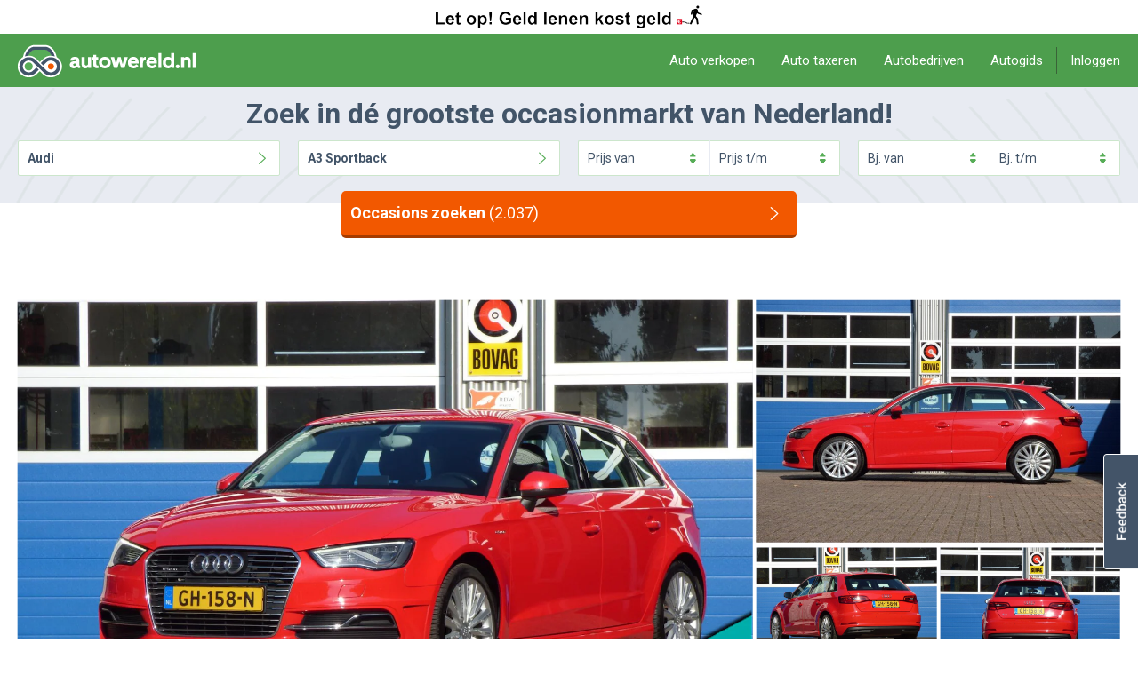

--- FILE ---
content_type: text/html; charset=UTF-8
request_url: https://www.autowereld.nl/audi/a3-sportback/1-4-e-tron-phev-ambition-pro-line-plus-38610928/details.html
body_size: 49376
content:
<script>
var occasionDetails=JSON.parse(`{"nr":"38610928","id":"16858683","gebruiker_nr":"19065","gebruikersite_nr":"62515","kenteken":"GH158N","kentekentype":"geel","merk_nr":"10","merkraw":"Audi","model_nr":"313","modelraw":"A3 Sportback","uitvoering_nr":"76434","uitvoering":"1.4 e-tron PHEV Ambition Pro Line plus","uitvoeringraw":"1.4 e-tron PHEV Ambition Pro Line plus","uitvoeringtechnisch":null,"atxuitvoeringid":null,"atxuitvoering_nr":"1546758","deeplink":"\/audi\/a3-sportback\/1-4-e-tron-phev-ambition-pro-line-plus-38610928\/","bouwjaar":"2015","bouwmaand":null,"renovatiejaar":null,"kilometerstand":"148036","vermogen":"110","cilinderinhoud":"1395","cilinders":"4","carrosserie_nr":"2","brandstof_nr":"5","transmissie_nr":"1","versnelling_nr":"6","kleur_nr":"2","kleur":"Rood","kleursoort_nr":null,"gewicht":"1515","trekgewicht":null,"trekgewicht_ongeremd":null,"deuren":"5","zitplaatsen":"5","apk":"ja","apkverval":"2026-06-26","datumdeel1":"2015-07-02","datumdeel2":null,"schade":"0","nap":null,"napweblabel":"1","energielabel":"A","import":null,"lease":"0","bpmrestitutieexport":"0","foto":null,"vrijeinvoer":"0","datachecksum":"156fae91928539d72e47a045eabeb8d9","fotochecksum":"d53375f809a0bac6734e3e72878a8939","toegevoegd":"2023-09-18 13:36:02","rawtoegevoegd":"2023-09-18 13:36:02","gewijzigd":"2026-01-16 14:15:49","externgewijzigd":"2026-01-16 14:15:49","gecontroleerd":"2026-01-16 14:15:49","online":"1","image_nr":"705412105","rmq_timestamp":"2026-01-16 14:15:49","export_toestemming":"1","bron":"online","merklink":"audi","merknaam":"Audi","modellink":"a3-sportback","modelnaam":"A3 Sportback","uitvoeringnaam":"1.4 e-tron PHEV Ambition Pro Line plus","carrosserienaam":"Hatchback","brandstoflink":"hybrid","brandstofnaam":"Hybride","transmissienaam":"Automaat","kleurnaam":"Rood","kleursoortnaam":null,"dagengeleden":"862","atxuitvoeringjaar_nr":"45186394","deurs":"4","vraagprijs":"12950.00","vraagprijsexvat":null,"vraagprijstekstnaam":null,"leaseprijs":"0","prijstekst_nr":null,"price_include_vat":"1","price_exclude_vat":"0","is_my_favorite":false}`);
var occasionDetailsPhotos=JSON.parse(`[{"nr":"705412105","imageoriginal_nr":"705279485","imagepurpose_nr":"1","name":"Audi A3 Sportback - 1.4 e-tron PHEV Ambition Pro Line plus 1.4 e-tron PHEV Ambition Pro Line plus","slug":"audi-a3-sportback-1-4-e-tron-phev-ambition-pro-line-plus-1-4-e-tron-phev-ambition-pro-line-plus","slice":null,"filetype":"jpg","version":"0","date_add":"2025-04-29 17:18:10","date_edit":null,"original_filetype":"jpg","original_width":"1920","original_height":"1279","occauto_nr":"38610928"},{"nr":"621325927","imageoriginal_nr":"621285828","imagepurpose_nr":"1","name":"Audi A3 Sportback - 1.4 e-tron PHEV Ambition Pro Line plus 1.4 e-tron PHEV Ambition Pro Line plus","slug":"audi-a3-sportback-1-4-e-tron-phev-ambition-pro-line-plus-1-4-e-tron-phev-ambition-pro-line-plus","slice":null,"filetype":"jpg","version":"0","date_add":"2023-09-18 13:36:04","date_edit":null,"original_filetype":"jpg","original_width":"1920","original_height":"1279","occauto_nr":"38610928"},{"nr":"621325936","imageoriginal_nr":"621285837","imagepurpose_nr":"1","name":"Audi A3 Sportback - 1.4 e-tron PHEV Ambition Pro Line plus 1.4 e-tron PHEV Ambition Pro Line plus","slug":"audi-a3-sportback-1-4-e-tron-phev-ambition-pro-line-plus-1-4-e-tron-phev-ambition-pro-line-plus","slice":null,"filetype":"jpg","version":"0","date_add":"2023-09-18 13:36:06","date_edit":null,"original_filetype":"jpg","original_width":"1920","original_height":"1279","occauto_nr":"38610928"},{"nr":"621325942","imageoriginal_nr":"621285843","imagepurpose_nr":"1","name":"Audi A3 Sportback - 1.4 e-tron PHEV Ambition Pro Line plus 1.4 e-tron PHEV Ambition Pro Line plus","slug":"audi-a3-sportback-1-4-e-tron-phev-ambition-pro-line-plus-1-4-e-tron-phev-ambition-pro-line-plus","slice":null,"filetype":"jpg","version":"0","date_add":"2023-09-18 13:36:08","date_edit":null,"original_filetype":"jpg","original_width":"1920","original_height":"1279","occauto_nr":"38610928"},{"nr":"621325949","imageoriginal_nr":"621285850","imagepurpose_nr":"1","name":"Audi A3 Sportback - 1.4 e-tron PHEV Ambition Pro Line plus 1.4 e-tron PHEV Ambition Pro Line plus","slug":"audi-a3-sportback-1-4-e-tron-phev-ambition-pro-line-plus-1-4-e-tron-phev-ambition-pro-line-plus","slice":null,"filetype":"jpg","version":"0","date_add":"2023-09-18 13:36:10","date_edit":null,"original_filetype":"jpg","original_width":"1920","original_height":"1279","occauto_nr":"38610928"},{"nr":"621325963","imageoriginal_nr":"621285864","imagepurpose_nr":"1","name":"Audi A3 Sportback - 1.4 e-tron PHEV Ambition Pro Line plus 1.4 e-tron PHEV Ambition Pro Line plus","slug":"audi-a3-sportback-1-4-e-tron-phev-ambition-pro-line-plus-1-4-e-tron-phev-ambition-pro-line-plus","slice":null,"filetype":"jpg","version":"0","date_add":"2023-09-18 13:36:14","date_edit":null,"original_filetype":"jpg","original_width":"1920","original_height":"1279","occauto_nr":"38610928"},{"nr":"621325988","imageoriginal_nr":"621285889","imagepurpose_nr":"1","name":"Audi A3 Sportback - 1.4 e-tron PHEV Ambition Pro Line plus 1.4 e-tron PHEV Ambition Pro Line plus","slug":"audi-a3-sportback-1-4-e-tron-phev-ambition-pro-line-plus-1-4-e-tron-phev-ambition-pro-line-plus","slice":null,"filetype":"jpg","version":"0","date_add":"2023-09-18 13:36:18","date_edit":null,"original_filetype":"jpg","original_width":"1920","original_height":"1279","occauto_nr":"38610928"}]`);
var occasionDetailsPrices=JSON.parse(`{"vraagprijs":{"link":"vraagprijs","prijs":"12950.00","prijstekstnaam":null,"prijsbtwnaam":"Marge","prijsbtwlink":"marge"},"vraagprijs_incbtw":{"link":"vraagprijs_incbtw","prijs":"12950.00","prijstekstnaam":null,"prijsbtwnaam":"Marge","prijsbtwlink":"marge"}}`);
var occasionDetailsDealer=JSON.parse(`{"nr":"19065","soort":"bedrijf","naam":"Autocenter Zuiderbaan","link":"autocenter-zuiderbaan","website":"","plaatsnaam":"Balk","provinciesubnaam":"FR","latitude":"52.8969719","longitude":"5.5721915"}`);
var occasionDetailsInsurance=JSON.parse(`{"business":{"url":"https:\/\/www.independer.nl\/autoverzekering\/info\/landing\/autowereld?refer=autowereld\u0026kenteken=GH158N\u0026at_merknaam=Audi\u0026at_modelnaam=A3+Sportback\u0026at_bouwjaar=2015\u0026at_kilometerstand=148036\u0026at_prijs=12950.00\u0026at_voertuigsoort=PERSONENAUTO\u0026at_inclusiefBtw=true\u0026at_fotoUrl=https%3A%2F%2Fcdn.autowereld.nl%2FI705412105%2F1280x0%2Faudi-a3-sportback-1-4-e-tron-phev-ambition-pro-line-plus-1-4-e-tron-phev-ambition-pro-line-plus.jpg\u0026utm_source=occasions\u0026utm_medium=autowereld\u0026utm_campaign="},"private":{"url":"https:\/\/www.independer.nl\/autoverzekering\/info\/landing\/autowereld?refer=autowereld\u0026kenteken=GH158N\u0026at_merknaam=Audi\u0026at_modelnaam=A3+Sportback\u0026at_bouwjaar=2015\u0026at_kilometerstand=148036\u0026at_prijs=12950.00\u0026at_voertuigsoort=PERSONENAUTO\u0026at_inclusiefBtw=true\u0026at_fotoUrl=https%3A%2F%2Fcdn.autowereld.nl%2FI705412105%2F1280x0%2Faudi-a3-sportback-1-4-e-tron-phev-ambition-pro-line-plus-1-4-e-tron-phev-ambition-pro-line-plus.jpg\u0026utm_source=occasions\u0026utm_medium=autowereld\u0026utm_campaign="}}`);
var occasionDetailsFinance=JSON.parse(`{"business":{"price_of_car":"12950.00","downpayment":-388.5,"total_loan":13338.5,"number_of_months":12,"last_payment":1942,"interest":"0.45833333333333%","price_per_month":987,"data_ct":"campaign-financing-z-belowspecs","url":"https:\/\/www.dtc-lease.nl\/calculate\/business?dealer_id=13419\u0026entity=business\u0026theme=autowereld\u0026spending_purpose=Auto\u0026final_term=99999\u0026bron=autowereld\u0026utm_source=autowereld\u0026utm_medium=tekstlink\u0026utm_campaign=financiallease\u0026brand=Audi\u0026model=A3+Sportback\u0026object_type=1\u0026fuel_type=anders\u0026price=12950\u0026btw_marge=marge\u0026license_plate=GH158N\u0026year=2015\u0026mileage=148036\u0026image_url=https%3A%2F%2Fcdn.autowereld.nl%2FI705412105%2F1280x0%2Faudi-a3-sportback-1-4-e-tron-phev-ambition-pro-line-plus-1-4-e-tron-phev-ambition-pro-line-plus.jpg\u0026dealer_name=Autocenter+Zuiderbaan\u0026dealer_location_name=Balk\u0026product_url=https%3A%2F%2Fautowereld.nl%2Faudi%2Fa3-sportback%2F1-4-e-tron-phev-ambition-pro-line-plus-38610928%2F\/details.html\u0026utm_content=tekstlink-financiallease-detail-desktop"},"private":{"data_ct":"campaign-financing-p-belowspecs","url":"https:\/\/www.dtc-lease.nl\/calculate\/private?dealer_id=13419\u0026entity=private\u0026theme=autowereld\u0026spending_purpose=Auto\u0026show_entity_switch=false\u0026bron=autowereld\u0026utm_source=autowereld\u0026utm_medium=tekstlink\u0026utm_campaign=financiering\u0026utm_content=tekstlink-financieren-middle-desktop"}}`);
var occasionDetailsGuarantees=JSON.parse(`[]`);
var occasionShortInfo=`"(\u0026plusmn;) 1 op 67"`;
</script><!DOCTYPE html>
<html class="no-js" lang="nl" xmlns:fb="http://ogp.me/ns/fb#" data-user="no" data-recaptcha="6Ld8kRcUAAAAAALZeOslhpZ55VWjRSb0H4yo5HZU">
	<head>
		<meta http-equiv="content-type" content="text/html;charset=UTF-8"/>
		<title>Audi A3 Sportback 1.4 e-tron PHEV Ambition Pro Line plus 2015 Hybride - Occasion te koop op AutoWereld.nl</title>
		<meta id="meta-viewport" name="viewport" content="width=device-width, initial-scale=1, minimum-scale=1, maximum-scale=1, user-scalable=no"/>
        <meta http-equiv="X-UA-Compatible" content="IE=edge"/><script type="text/javascript">(window.NREUM||(NREUM={})).init={privacy:{cookies_enabled:true},ajax:{deny_list:["bam.nr-data.net"]},feature_flags:["soft_nav"],distributed_tracing:{enabled:true}};(window.NREUM||(NREUM={})).loader_config={agentID:"1589037267",accountID:"1124340",trustKey:"1124340",xpid:"VQcFVVVXCBABUVBaAQMHVlAE",licenseKey:"49518cab04",applicationID:"1518620045",browserID:"1589037267"};;/*! For license information please see nr-loader-spa-1.308.0.min.js.LICENSE.txt */
(()=>{var e,t,r={384:(e,t,r)=>{"use strict";r.d(t,{NT:()=>a,US:()=>u,Zm:()=>o,bQ:()=>d,dV:()=>c,pV:()=>l});var n=r(6154),i=r(1863),s=r(1910);const a={beacon:"bam.nr-data.net",errorBeacon:"bam.nr-data.net"};function o(){return n.gm.NREUM||(n.gm.NREUM={}),void 0===n.gm.newrelic&&(n.gm.newrelic=n.gm.NREUM),n.gm.NREUM}function c(){let e=o();return e.o||(e.o={ST:n.gm.setTimeout,SI:n.gm.setImmediate||n.gm.setInterval,CT:n.gm.clearTimeout,XHR:n.gm.XMLHttpRequest,REQ:n.gm.Request,EV:n.gm.Event,PR:n.gm.Promise,MO:n.gm.MutationObserver,FETCH:n.gm.fetch,WS:n.gm.WebSocket},(0,s.i)(...Object.values(e.o))),e}function d(e,t){let r=o();r.initializedAgents??={},t.initializedAt={ms:(0,i.t)(),date:new Date},r.initializedAgents[e]=t}function u(e,t){o()[e]=t}function l(){return function(){let e=o();const t=e.info||{};e.info={beacon:a.beacon,errorBeacon:a.errorBeacon,...t}}(),function(){let e=o();const t=e.init||{};e.init={...t}}(),c(),function(){let e=o();const t=e.loader_config||{};e.loader_config={...t}}(),o()}},782:(e,t,r)=>{"use strict";r.d(t,{T:()=>n});const n=r(860).K7.pageViewTiming},860:(e,t,r)=>{"use strict";r.d(t,{$J:()=>u,K7:()=>c,P3:()=>d,XX:()=>i,Yy:()=>o,df:()=>s,qY:()=>n,v4:()=>a});const n="events",i="jserrors",s="browser/blobs",a="rum",o="browser/logs",c={ajax:"ajax",genericEvents:"generic_events",jserrors:i,logging:"logging",metrics:"metrics",pageAction:"page_action",pageViewEvent:"page_view_event",pageViewTiming:"page_view_timing",sessionReplay:"session_replay",sessionTrace:"session_trace",softNav:"soft_navigations",spa:"spa"},d={[c.pageViewEvent]:1,[c.pageViewTiming]:2,[c.metrics]:3,[c.jserrors]:4,[c.spa]:5,[c.ajax]:6,[c.sessionTrace]:7,[c.softNav]:8,[c.sessionReplay]:9,[c.logging]:10,[c.genericEvents]:11},u={[c.pageViewEvent]:a,[c.pageViewTiming]:n,[c.ajax]:n,[c.spa]:n,[c.softNav]:n,[c.metrics]:i,[c.jserrors]:i,[c.sessionTrace]:s,[c.sessionReplay]:s,[c.logging]:o,[c.genericEvents]:"ins"}},944:(e,t,r)=>{"use strict";r.d(t,{R:()=>i});var n=r(3241);function i(e,t){"function"==typeof console.debug&&(console.debug("New Relic Warning: https://github.com/newrelic/newrelic-browser-agent/blob/main/docs/warning-codes.md#".concat(e),t),(0,n.W)({agentIdentifier:null,drained:null,type:"data",name:"warn",feature:"warn",data:{code:e,secondary:t}}))}},993:(e,t,r)=>{"use strict";r.d(t,{A$:()=>s,ET:()=>a,TZ:()=>o,p_:()=>i});var n=r(860);const i={ERROR:"ERROR",WARN:"WARN",INFO:"INFO",DEBUG:"DEBUG",TRACE:"TRACE"},s={OFF:0,ERROR:1,WARN:2,INFO:3,DEBUG:4,TRACE:5},a="log",o=n.K7.logging},1541:(e,t,r)=>{"use strict";r.d(t,{U:()=>i,f:()=>n});const n={MFE:"MFE",BA:"BA"};function i(e,t){if(2!==t?.harvestEndpointVersion)return{};const r=t.agentRef.runtime.appMetadata.agents[0].entityGuid;return e?{"source.id":e.id,"source.name":e.name,"source.type":e.type,"parent.id":e.parent?.id||r,"parent.type":e.parent?.type||n.BA}:{"entity.guid":r,appId:t.agentRef.info.applicationID}}},1687:(e,t,r)=>{"use strict";r.d(t,{Ak:()=>d,Ze:()=>h,x3:()=>u});var n=r(3241),i=r(7836),s=r(3606),a=r(860),o=r(2646);const c={};function d(e,t){const r={staged:!1,priority:a.P3[t]||0};l(e),c[e].get(t)||c[e].set(t,r)}function u(e,t){e&&c[e]&&(c[e].get(t)&&c[e].delete(t),p(e,t,!1),c[e].size&&f(e))}function l(e){if(!e)throw new Error("agentIdentifier required");c[e]||(c[e]=new Map)}function h(e="",t="feature",r=!1){if(l(e),!e||!c[e].get(t)||r)return p(e,t);c[e].get(t).staged=!0,f(e)}function f(e){const t=Array.from(c[e]);t.every(([e,t])=>t.staged)&&(t.sort((e,t)=>e[1].priority-t[1].priority),t.forEach(([t])=>{c[e].delete(t),p(e,t)}))}function p(e,t,r=!0){const a=e?i.ee.get(e):i.ee,c=s.i.handlers;if(!a.aborted&&a.backlog&&c){if((0,n.W)({agentIdentifier:e,type:"lifecycle",name:"drain",feature:t}),r){const e=a.backlog[t],r=c[t];if(r){for(let t=0;e&&t<e.length;++t)g(e[t],r);Object.entries(r).forEach(([e,t])=>{Object.values(t||{}).forEach(t=>{t[0]?.on&&t[0]?.context()instanceof o.y&&t[0].on(e,t[1])})})}}a.isolatedBacklog||delete c[t],a.backlog[t]=null,a.emit("drain-"+t,[])}}function g(e,t){var r=e[1];Object.values(t[r]||{}).forEach(t=>{var r=e[0];if(t[0]===r){var n=t[1],i=e[3],s=e[2];n.apply(i,s)}})}},1738:(e,t,r)=>{"use strict";r.d(t,{U:()=>f,Y:()=>h});var n=r(3241),i=r(9908),s=r(1863),a=r(944),o=r(5701),c=r(3969),d=r(8362),u=r(860),l=r(4261);function h(e,t,r,s){const h=s||r;!h||h[e]&&h[e]!==d.d.prototype[e]||(h[e]=function(){(0,i.p)(c.xV,["API/"+e+"/called"],void 0,u.K7.metrics,r.ee),(0,n.W)({agentIdentifier:r.agentIdentifier,drained:!!o.B?.[r.agentIdentifier],type:"data",name:"api",feature:l.Pl+e,data:{}});try{return t.apply(this,arguments)}catch(e){(0,a.R)(23,e)}})}function f(e,t,r,n,a){const o=e.info;null===r?delete o.jsAttributes[t]:o.jsAttributes[t]=r,(a||null===r)&&(0,i.p)(l.Pl+n,[(0,s.t)(),t,r],void 0,"session",e.ee)}},1741:(e,t,r)=>{"use strict";r.d(t,{W:()=>s});var n=r(944),i=r(4261);class s{#e(e,...t){if(this[e]!==s.prototype[e])return this[e](...t);(0,n.R)(35,e)}addPageAction(e,t){return this.#e(i.hG,e,t)}register(e){return this.#e(i.eY,e)}recordCustomEvent(e,t){return this.#e(i.fF,e,t)}setPageViewName(e,t){return this.#e(i.Fw,e,t)}setCustomAttribute(e,t,r){return this.#e(i.cD,e,t,r)}noticeError(e,t){return this.#e(i.o5,e,t)}setUserId(e,t=!1){return this.#e(i.Dl,e,t)}setApplicationVersion(e){return this.#e(i.nb,e)}setErrorHandler(e){return this.#e(i.bt,e)}addRelease(e,t){return this.#e(i.k6,e,t)}log(e,t){return this.#e(i.$9,e,t)}start(){return this.#e(i.d3)}finished(e){return this.#e(i.BL,e)}recordReplay(){return this.#e(i.CH)}pauseReplay(){return this.#e(i.Tb)}addToTrace(e){return this.#e(i.U2,e)}setCurrentRouteName(e){return this.#e(i.PA,e)}interaction(e){return this.#e(i.dT,e)}wrapLogger(e,t,r){return this.#e(i.Wb,e,t,r)}measure(e,t){return this.#e(i.V1,e,t)}consent(e){return this.#e(i.Pv,e)}}},1863:(e,t,r)=>{"use strict";function n(){return Math.floor(performance.now())}r.d(t,{t:()=>n})},1910:(e,t,r)=>{"use strict";r.d(t,{i:()=>s});var n=r(944);const i=new Map;function s(...e){return e.every(e=>{if(i.has(e))return i.get(e);const t="function"==typeof e?e.toString():"",r=t.includes("[native code]"),s=t.includes("nrWrapper");return r||s||(0,n.R)(64,e?.name||t),i.set(e,r),r})}},2555:(e,t,r)=>{"use strict";r.d(t,{D:()=>o,f:()=>a});var n=r(384),i=r(8122);const s={beacon:n.NT.beacon,errorBeacon:n.NT.errorBeacon,licenseKey:void 0,applicationID:void 0,sa:void 0,queueTime:void 0,applicationTime:void 0,ttGuid:void 0,user:void 0,account:void 0,product:void 0,extra:void 0,jsAttributes:{},userAttributes:void 0,atts:void 0,transactionName:void 0,tNamePlain:void 0};function a(e){try{return!!e.licenseKey&&!!e.errorBeacon&&!!e.applicationID}catch(e){return!1}}const o=e=>(0,i.a)(e,s)},2614:(e,t,r)=>{"use strict";r.d(t,{BB:()=>a,H3:()=>n,g:()=>d,iL:()=>c,tS:()=>o,uh:()=>i,wk:()=>s});const n="NRBA",i="SESSION",s=144e5,a=18e5,o={STARTED:"session-started",PAUSE:"session-pause",RESET:"session-reset",RESUME:"session-resume",UPDATE:"session-update"},c={SAME_TAB:"same-tab",CROSS_TAB:"cross-tab"},d={OFF:0,FULL:1,ERROR:2}},2646:(e,t,r)=>{"use strict";r.d(t,{y:()=>n});class n{constructor(e){this.contextId=e}}},2843:(e,t,r)=>{"use strict";r.d(t,{G:()=>s,u:()=>i});var n=r(3878);function i(e,t=!1,r,i){(0,n.DD)("visibilitychange",function(){if(t)return void("hidden"===document.visibilityState&&e());e(document.visibilityState)},r,i)}function s(e,t,r){(0,n.sp)("pagehide",e,t,r)}},3241:(e,t,r)=>{"use strict";r.d(t,{W:()=>s});var n=r(6154);const i="newrelic";function s(e={}){try{n.gm.dispatchEvent(new CustomEvent(i,{detail:e}))}catch(e){}}},3304:(e,t,r)=>{"use strict";r.d(t,{A:()=>s});var n=r(7836);const i=()=>{const e=new WeakSet;return(t,r)=>{if("object"==typeof r&&null!==r){if(e.has(r))return;e.add(r)}return r}};function s(e){try{return JSON.stringify(e,i())??""}catch(e){try{n.ee.emit("internal-error",[e])}catch(e){}return""}}},3333:(e,t,r)=>{"use strict";r.d(t,{$v:()=>u,TZ:()=>n,Xh:()=>c,Zp:()=>i,kd:()=>d,mq:()=>o,nf:()=>a,qN:()=>s});const n=r(860).K7.genericEvents,i=["auxclick","click","copy","keydown","paste","scrollend"],s=["focus","blur"],a=4,o=1e3,c=2e3,d=["PageAction","UserAction","BrowserPerformance"],u={RESOURCES:"experimental.resources",REGISTER:"register"}},3434:(e,t,r)=>{"use strict";r.d(t,{Jt:()=>s,YM:()=>d});var n=r(7836),i=r(5607);const s="nr@original:".concat(i.W),a=50;var o=Object.prototype.hasOwnProperty,c=!1;function d(e,t){return e||(e=n.ee),r.inPlace=function(e,t,n,i,s){n||(n="");const a="-"===n.charAt(0);for(let o=0;o<t.length;o++){const c=t[o],d=e[c];l(d)||(e[c]=r(d,a?c+n:n,i,c,s))}},r.flag=s,r;function r(t,r,n,c,d){return l(t)?t:(r||(r=""),nrWrapper[s]=t,function(e,t,r){if(Object.defineProperty&&Object.keys)try{return Object.keys(e).forEach(function(r){Object.defineProperty(t,r,{get:function(){return e[r]},set:function(t){return e[r]=t,t}})}),t}catch(e){u([e],r)}for(var n in e)o.call(e,n)&&(t[n]=e[n])}(t,nrWrapper,e),nrWrapper);function nrWrapper(){var s,o,l,h;let f;try{o=this,s=[...arguments],l="function"==typeof n?n(s,o):n||{}}catch(t){u([t,"",[s,o,c],l],e)}i(r+"start",[s,o,c],l,d);const p=performance.now();let g;try{return h=t.apply(o,s),g=performance.now(),h}catch(e){throw g=performance.now(),i(r+"err",[s,o,e],l,d),f=e,f}finally{const e=g-p,t={start:p,end:g,duration:e,isLongTask:e>=a,methodName:c,thrownError:f};t.isLongTask&&i("long-task",[t,o],l,d),i(r+"end",[s,o,h],l,d)}}}function i(r,n,i,s){if(!c||t){var a=c;c=!0;try{e.emit(r,n,i,t,s)}catch(t){u([t,r,n,i],e)}c=a}}}function u(e,t){t||(t=n.ee);try{t.emit("internal-error",e)}catch(e){}}function l(e){return!(e&&"function"==typeof e&&e.apply&&!e[s])}},3606:(e,t,r)=>{"use strict";r.d(t,{i:()=>s});var n=r(9908);s.on=a;var i=s.handlers={};function s(e,t,r,s){a(s||n.d,i,e,t,r)}function a(e,t,r,i,s){s||(s="feature"),e||(e=n.d);var a=t[s]=t[s]||{};(a[r]=a[r]||[]).push([e,i])}},3738:(e,t,r)=>{"use strict";r.d(t,{He:()=>i,Kp:()=>o,Lc:()=>d,Rz:()=>u,TZ:()=>n,bD:()=>s,d3:()=>a,jx:()=>l,sl:()=>h,uP:()=>c});const n=r(860).K7.sessionTrace,i="bstResource",s="resource",a="-start",o="-end",c="fn"+a,d="fn"+o,u="pushState",l=1e3,h=3e4},3785:(e,t,r)=>{"use strict";r.d(t,{R:()=>c,b:()=>d});var n=r(9908),i=r(1863),s=r(860),a=r(3969),o=r(993);function c(e,t,r={},c=o.p_.INFO,d=!0,u,l=(0,i.t)()){(0,n.p)(a.xV,["API/logging/".concat(c.toLowerCase(),"/called")],void 0,s.K7.metrics,e),(0,n.p)(o.ET,[l,t,r,c,d,u],void 0,s.K7.logging,e)}function d(e){return"string"==typeof e&&Object.values(o.p_).some(t=>t===e.toUpperCase().trim())}},3878:(e,t,r)=>{"use strict";function n(e,t){return{capture:e,passive:!1,signal:t}}function i(e,t,r=!1,i){window.addEventListener(e,t,n(r,i))}function s(e,t,r=!1,i){document.addEventListener(e,t,n(r,i))}r.d(t,{DD:()=>s,jT:()=>n,sp:()=>i})},3962:(e,t,r)=>{"use strict";r.d(t,{AM:()=>a,O2:()=>l,OV:()=>s,Qu:()=>h,TZ:()=>c,ih:()=>f,pP:()=>o,t1:()=>u,tC:()=>i,wD:()=>d});var n=r(860);const i=["click","keydown","submit"],s="popstate",a="api",o="initialPageLoad",c=n.K7.softNav,d=5e3,u=500,l={INITIAL_PAGE_LOAD:"",ROUTE_CHANGE:1,UNSPECIFIED:2},h={INTERACTION:1,AJAX:2,CUSTOM_END:3,CUSTOM_TRACER:4},f={IP:"in progress",PF:"pending finish",FIN:"finished",CAN:"cancelled"}},3969:(e,t,r)=>{"use strict";r.d(t,{TZ:()=>n,XG:()=>o,rs:()=>i,xV:()=>a,z_:()=>s});const n=r(860).K7.metrics,i="sm",s="cm",a="storeSupportabilityMetrics",o="storeEventMetrics"},4234:(e,t,r)=>{"use strict";r.d(t,{W:()=>s});var n=r(7836),i=r(1687);class s{constructor(e,t){this.agentIdentifier=e,this.ee=n.ee.get(e),this.featureName=t,this.blocked=!1}deregisterDrain(){(0,i.x3)(this.agentIdentifier,this.featureName)}}},4261:(e,t,r)=>{"use strict";r.d(t,{$9:()=>u,BL:()=>c,CH:()=>p,Dl:()=>R,Fw:()=>w,PA:()=>v,Pl:()=>n,Pv:()=>A,Tb:()=>h,U2:()=>a,V1:()=>E,Wb:()=>T,bt:()=>y,cD:()=>b,d3:()=>x,dT:()=>d,eY:()=>g,fF:()=>f,hG:()=>s,hw:()=>i,k6:()=>o,nb:()=>m,o5:()=>l});const n="api-",i=n+"ixn-",s="addPageAction",a="addToTrace",o="addRelease",c="finished",d="interaction",u="log",l="noticeError",h="pauseReplay",f="recordCustomEvent",p="recordReplay",g="register",m="setApplicationVersion",v="setCurrentRouteName",b="setCustomAttribute",y="setErrorHandler",w="setPageViewName",R="setUserId",x="start",T="wrapLogger",E="measure",A="consent"},5205:(e,t,r)=>{"use strict";r.d(t,{j:()=>S});var n=r(384),i=r(1741);var s=r(2555),a=r(3333);const o=e=>{if(!e||"string"!=typeof e)return!1;try{document.createDocumentFragment().querySelector(e)}catch{return!1}return!0};var c=r(2614),d=r(944),u=r(8122);const l="[data-nr-mask]",h=e=>(0,u.a)(e,(()=>{const e={feature_flags:[],experimental:{allow_registered_children:!1,resources:!1},mask_selector:"*",block_selector:"[data-nr-block]",mask_input_options:{color:!1,date:!1,"datetime-local":!1,email:!1,month:!1,number:!1,range:!1,search:!1,tel:!1,text:!1,time:!1,url:!1,week:!1,textarea:!1,select:!1,password:!0}};return{ajax:{deny_list:void 0,block_internal:!0,enabled:!0,autoStart:!0},api:{get allow_registered_children(){return e.feature_flags.includes(a.$v.REGISTER)||e.experimental.allow_registered_children},set allow_registered_children(t){e.experimental.allow_registered_children=t},duplicate_registered_data:!1},browser_consent_mode:{enabled:!1},distributed_tracing:{enabled:void 0,exclude_newrelic_header:void 0,cors_use_newrelic_header:void 0,cors_use_tracecontext_headers:void 0,allowed_origins:void 0},get feature_flags(){return e.feature_flags},set feature_flags(t){e.feature_flags=t},generic_events:{enabled:!0,autoStart:!0},harvest:{interval:30},jserrors:{enabled:!0,autoStart:!0},logging:{enabled:!0,autoStart:!0},metrics:{enabled:!0,autoStart:!0},obfuscate:void 0,page_action:{enabled:!0},page_view_event:{enabled:!0,autoStart:!0},page_view_timing:{enabled:!0,autoStart:!0},performance:{capture_marks:!1,capture_measures:!1,capture_detail:!0,resources:{get enabled(){return e.feature_flags.includes(a.$v.RESOURCES)||e.experimental.resources},set enabled(t){e.experimental.resources=t},asset_types:[],first_party_domains:[],ignore_newrelic:!0}},privacy:{cookies_enabled:!0},proxy:{assets:void 0,beacon:void 0},session:{expiresMs:c.wk,inactiveMs:c.BB},session_replay:{autoStart:!0,enabled:!1,preload:!1,sampling_rate:10,error_sampling_rate:100,collect_fonts:!1,inline_images:!1,fix_stylesheets:!0,mask_all_inputs:!0,get mask_text_selector(){return e.mask_selector},set mask_text_selector(t){o(t)?e.mask_selector="".concat(t,",").concat(l):""===t||null===t?e.mask_selector=l:(0,d.R)(5,t)},get block_class(){return"nr-block"},get ignore_class(){return"nr-ignore"},get mask_text_class(){return"nr-mask"},get block_selector(){return e.block_selector},set block_selector(t){o(t)?e.block_selector+=",".concat(t):""!==t&&(0,d.R)(6,t)},get mask_input_options(){return e.mask_input_options},set mask_input_options(t){t&&"object"==typeof t?e.mask_input_options={...t,password:!0}:(0,d.R)(7,t)}},session_trace:{enabled:!0,autoStart:!0},soft_navigations:{enabled:!0,autoStart:!0},spa:{enabled:!0,autoStart:!0},ssl:void 0,user_actions:{enabled:!0,elementAttributes:["id","className","tagName","type"]}}})());var f=r(6154),p=r(9324);let g=0;const m={buildEnv:p.F3,distMethod:p.Xs,version:p.xv,originTime:f.WN},v={consented:!1},b={appMetadata:{},get consented(){return this.session?.state?.consent||v.consented},set consented(e){v.consented=e},customTransaction:void 0,denyList:void 0,disabled:!1,harvester:void 0,isolatedBacklog:!1,isRecording:!1,loaderType:void 0,maxBytes:3e4,obfuscator:void 0,onerror:void 0,ptid:void 0,releaseIds:{},session:void 0,timeKeeper:void 0,registeredEntities:[],jsAttributesMetadata:{bytes:0},get harvestCount(){return++g}},y=e=>{const t=(0,u.a)(e,b),r=Object.keys(m).reduce((e,t)=>(e[t]={value:m[t],writable:!1,configurable:!0,enumerable:!0},e),{});return Object.defineProperties(t,r)};var w=r(5701);const R=e=>{const t=e.startsWith("http");e+="/",r.p=t?e:"https://"+e};var x=r(7836),T=r(3241);const E={accountID:void 0,trustKey:void 0,agentID:void 0,licenseKey:void 0,applicationID:void 0,xpid:void 0},A=e=>(0,u.a)(e,E),_=new Set;function S(e,t={},r,a){let{init:o,info:c,loader_config:d,runtime:u={},exposed:l=!0}=t;if(!c){const e=(0,n.pV)();o=e.init,c=e.info,d=e.loader_config}e.init=h(o||{}),e.loader_config=A(d||{}),c.jsAttributes??={},f.bv&&(c.jsAttributes.isWorker=!0),e.info=(0,s.D)(c);const p=e.init,g=[c.beacon,c.errorBeacon];_.has(e.agentIdentifier)||(p.proxy.assets&&(R(p.proxy.assets),g.push(p.proxy.assets)),p.proxy.beacon&&g.push(p.proxy.beacon),e.beacons=[...g],function(e){const t=(0,n.pV)();Object.getOwnPropertyNames(i.W.prototype).forEach(r=>{const n=i.W.prototype[r];if("function"!=typeof n||"constructor"===n)return;let s=t[r];e[r]&&!1!==e.exposed&&"micro-agent"!==e.runtime?.loaderType&&(t[r]=(...t)=>{const n=e[r](...t);return s?s(...t):n})})}(e),(0,n.US)("activatedFeatures",w.B)),u.denyList=[...p.ajax.deny_list||[],...p.ajax.block_internal?g:[]],u.ptid=e.agentIdentifier,u.loaderType=r,e.runtime=y(u),_.has(e.agentIdentifier)||(e.ee=x.ee.get(e.agentIdentifier),e.exposed=l,(0,T.W)({agentIdentifier:e.agentIdentifier,drained:!!w.B?.[e.agentIdentifier],type:"lifecycle",name:"initialize",feature:void 0,data:e.config})),_.add(e.agentIdentifier)}},5270:(e,t,r)=>{"use strict";r.d(t,{Aw:()=>a,SR:()=>s,rF:()=>o});var n=r(384),i=r(7767);function s(e){return!!(0,n.dV)().o.MO&&(0,i.V)(e)&&!0===e?.session_trace.enabled}function a(e){return!0===e?.session_replay.preload&&s(e)}function o(e,t){try{if("string"==typeof t?.type){if("password"===t.type.toLowerCase())return"*".repeat(e?.length||0);if(void 0!==t?.dataset?.nrUnmask||t?.classList?.contains("nr-unmask"))return e}}catch(e){}return"string"==typeof e?e.replace(/[\S]/g,"*"):"*".repeat(e?.length||0)}},5289:(e,t,r)=>{"use strict";r.d(t,{GG:()=>a,Qr:()=>c,sB:()=>o});var n=r(3878),i=r(6389);function s(){return"undefined"==typeof document||"complete"===document.readyState}function a(e,t){if(s())return e();const r=(0,i.J)(e),a=setInterval(()=>{s()&&(clearInterval(a),r())},500);(0,n.sp)("load",r,t)}function o(e){if(s())return e();(0,n.DD)("DOMContentLoaded",e)}function c(e){if(s())return e();(0,n.sp)("popstate",e)}},5607:(e,t,r)=>{"use strict";r.d(t,{W:()=>n});const n=(0,r(9566).bz)()},5701:(e,t,r)=>{"use strict";r.d(t,{B:()=>s,t:()=>a});var n=r(3241);const i=new Set,s={};function a(e,t){const r=t.agentIdentifier;s[r]??={},e&&"object"==typeof e&&(i.has(r)||(t.ee.emit("rumresp",[e]),s[r]=e,i.add(r),(0,n.W)({agentIdentifier:r,loaded:!0,drained:!0,type:"lifecycle",name:"load",feature:void 0,data:e})))}},6154:(e,t,r)=>{"use strict";r.d(t,{OF:()=>d,RI:()=>i,WN:()=>h,bv:()=>s,eN:()=>f,gm:()=>a,lR:()=>l,m:()=>c,mw:()=>o,sb:()=>u});var n=r(1863);const i="undefined"!=typeof window&&!!window.document,s="undefined"!=typeof WorkerGlobalScope&&("undefined"!=typeof self&&self instanceof WorkerGlobalScope&&self.navigator instanceof WorkerNavigator||"undefined"!=typeof globalThis&&globalThis instanceof WorkerGlobalScope&&globalThis.navigator instanceof WorkerNavigator),a=i?window:"undefined"!=typeof WorkerGlobalScope&&("undefined"!=typeof self&&self instanceof WorkerGlobalScope&&self||"undefined"!=typeof globalThis&&globalThis instanceof WorkerGlobalScope&&globalThis),o=Boolean("hidden"===a?.document?.visibilityState),c=""+a?.location,d=/iPad|iPhone|iPod/.test(a.navigator?.userAgent),u=d&&"undefined"==typeof SharedWorker,l=(()=>{const e=a.navigator?.userAgent?.match(/Firefox[/\s](\d+\.\d+)/);return Array.isArray(e)&&e.length>=2?+e[1]:0})(),h=Date.now()-(0,n.t)(),f=()=>"undefined"!=typeof PerformanceNavigationTiming&&a?.performance?.getEntriesByType("navigation")?.[0]?.responseStart},6344:(e,t,r)=>{"use strict";r.d(t,{BB:()=>u,Qb:()=>l,TZ:()=>i,Ug:()=>a,Vh:()=>s,_s:()=>o,bc:()=>d,yP:()=>c});var n=r(2614);const i=r(860).K7.sessionReplay,s="errorDuringReplay",a=.12,o={DomContentLoaded:0,Load:1,FullSnapshot:2,IncrementalSnapshot:3,Meta:4,Custom:5},c={[n.g.ERROR]:15e3,[n.g.FULL]:3e5,[n.g.OFF]:0},d={RESET:{message:"Session was reset",sm:"Reset"},IMPORT:{message:"Recorder failed to import",sm:"Import"},TOO_MANY:{message:"429: Too Many Requests",sm:"Too-Many"},TOO_BIG:{message:"Payload was too large",sm:"Too-Big"},CROSS_TAB:{message:"Session Entity was set to OFF on another tab",sm:"Cross-Tab"},ENTITLEMENTS:{message:"Session Replay is not allowed and will not be started",sm:"Entitlement"}},u=5e3,l={API:"api",RESUME:"resume",SWITCH_TO_FULL:"switchToFull",INITIALIZE:"initialize",PRELOAD:"preload"}},6389:(e,t,r)=>{"use strict";function n(e,t=500,r={}){const n=r?.leading||!1;let i;return(...r)=>{n&&void 0===i&&(e.apply(this,r),i=setTimeout(()=>{i=clearTimeout(i)},t)),n||(clearTimeout(i),i=setTimeout(()=>{e.apply(this,r)},t))}}function i(e){let t=!1;return(...r)=>{t||(t=!0,e.apply(this,r))}}r.d(t,{J:()=>i,s:()=>n})},6630:(e,t,r)=>{"use strict";r.d(t,{T:()=>n});const n=r(860).K7.pageViewEvent},6774:(e,t,r)=>{"use strict";r.d(t,{T:()=>n});const n=r(860).K7.jserrors},7295:(e,t,r)=>{"use strict";r.d(t,{Xv:()=>a,gX:()=>i,iW:()=>s});var n=[];function i(e){if(!e||s(e))return!1;if(0===n.length)return!0;if("*"===n[0].hostname)return!1;for(var t=0;t<n.length;t++){var r=n[t];if(r.hostname.test(e.hostname)&&r.pathname.test(e.pathname))return!1}return!0}function s(e){return void 0===e.hostname}function a(e){if(n=[],e&&e.length)for(var t=0;t<e.length;t++){let r=e[t];if(!r)continue;if("*"===r)return void(n=[{hostname:"*"}]);0===r.indexOf("http://")?r=r.substring(7):0===r.indexOf("https://")&&(r=r.substring(8));const i=r.indexOf("/");let s,a;i>0?(s=r.substring(0,i),a=r.substring(i)):(s=r,a="*");let[c]=s.split(":");n.push({hostname:o(c),pathname:o(a,!0)})}}function o(e,t=!1){const r=e.replace(/[.+?^${}()|[\]\\]/g,e=>"\\"+e).replace(/\*/g,".*?");return new RegExp((t?"^":"")+r+"$")}},7485:(e,t,r)=>{"use strict";r.d(t,{D:()=>i});var n=r(6154);function i(e){if(0===(e||"").indexOf("data:"))return{protocol:"data"};try{const t=new URL(e,location.href),r={port:t.port,hostname:t.hostname,pathname:t.pathname,search:t.search,protocol:t.protocol.slice(0,t.protocol.indexOf(":")),sameOrigin:t.protocol===n.gm?.location?.protocol&&t.host===n.gm?.location?.host};return r.port&&""!==r.port||("http:"===t.protocol&&(r.port="80"),"https:"===t.protocol&&(r.port="443")),r.pathname&&""!==r.pathname?r.pathname.startsWith("/")||(r.pathname="/".concat(r.pathname)):r.pathname="/",r}catch(e){return{}}}},7699:(e,t,r)=>{"use strict";r.d(t,{It:()=>s,KC:()=>o,No:()=>i,qh:()=>a});var n=r(860);const i=16e3,s=1e6,a="SESSION_ERROR",o={[n.K7.logging]:!0,[n.K7.genericEvents]:!1,[n.K7.jserrors]:!1,[n.K7.ajax]:!1}},7767:(e,t,r)=>{"use strict";r.d(t,{V:()=>i});var n=r(6154);const i=e=>n.RI&&!0===e?.privacy.cookies_enabled},7836:(e,t,r)=>{"use strict";r.d(t,{P:()=>o,ee:()=>c});var n=r(384),i=r(8990),s=r(2646),a=r(5607);const o="nr@context:".concat(a.W),c=function e(t,r){var n={},a={},u={},l=!1;try{l=16===r.length&&d.initializedAgents?.[r]?.runtime.isolatedBacklog}catch(e){}var h={on:p,addEventListener:p,removeEventListener:function(e,t){var r=n[e];if(!r)return;for(var i=0;i<r.length;i++)r[i]===t&&r.splice(i,1)},emit:function(e,r,n,i,s){!1!==s&&(s=!0);if(c.aborted&&!i)return;t&&s&&t.emit(e,r,n);var o=f(n);g(e).forEach(e=>{e.apply(o,r)});var d=v()[a[e]];d&&d.push([h,e,r,o]);return o},get:m,listeners:g,context:f,buffer:function(e,t){const r=v();if(t=t||"feature",h.aborted)return;Object.entries(e||{}).forEach(([e,n])=>{a[n]=t,t in r||(r[t]=[])})},abort:function(){h._aborted=!0,Object.keys(h.backlog).forEach(e=>{delete h.backlog[e]})},isBuffering:function(e){return!!v()[a[e]]},debugId:r,backlog:l?{}:t&&"object"==typeof t.backlog?t.backlog:{},isolatedBacklog:l};return Object.defineProperty(h,"aborted",{get:()=>{let e=h._aborted||!1;return e||(t&&(e=t.aborted),e)}}),h;function f(e){return e&&e instanceof s.y?e:e?(0,i.I)(e,o,()=>new s.y(o)):new s.y(o)}function p(e,t){n[e]=g(e).concat(t)}function g(e){return n[e]||[]}function m(t){return u[t]=u[t]||e(h,t)}function v(){return h.backlog}}(void 0,"globalEE"),d=(0,n.Zm)();d.ee||(d.ee=c)},8122:(e,t,r)=>{"use strict";r.d(t,{a:()=>i});var n=r(944);function i(e,t){try{if(!e||"object"!=typeof e)return(0,n.R)(3);if(!t||"object"!=typeof t)return(0,n.R)(4);const r=Object.create(Object.getPrototypeOf(t),Object.getOwnPropertyDescriptors(t)),s=0===Object.keys(r).length?e:r;for(let a in s)if(void 0!==e[a])try{if(null===e[a]){r[a]=null;continue}Array.isArray(e[a])&&Array.isArray(t[a])?r[a]=Array.from(new Set([...e[a],...t[a]])):"object"==typeof e[a]&&"object"==typeof t[a]?r[a]=i(e[a],t[a]):r[a]=e[a]}catch(e){r[a]||(0,n.R)(1,e)}return r}catch(e){(0,n.R)(2,e)}}},8139:(e,t,r)=>{"use strict";r.d(t,{u:()=>h});var n=r(7836),i=r(3434),s=r(8990),a=r(6154);const o={},c=a.gm.XMLHttpRequest,d="addEventListener",u="removeEventListener",l="nr@wrapped:".concat(n.P);function h(e){var t=function(e){return(e||n.ee).get("events")}(e);if(o[t.debugId]++)return t;o[t.debugId]=1;var r=(0,i.YM)(t,!0);function h(e){r.inPlace(e,[d,u],"-",p)}function p(e,t){return e[1]}return"getPrototypeOf"in Object&&(a.RI&&f(document,h),c&&f(c.prototype,h),f(a.gm,h)),t.on(d+"-start",function(e,t){var n=e[1];if(null!==n&&("function"==typeof n||"object"==typeof n)&&"newrelic"!==e[0]){var i=(0,s.I)(n,l,function(){var e={object:function(){if("function"!=typeof n.handleEvent)return;return n.handleEvent.apply(n,arguments)},function:n}[typeof n];return e?r(e,"fn-",null,e.name||"anonymous"):n});this.wrapped=e[1]=i}}),t.on(u+"-start",function(e){e[1]=this.wrapped||e[1]}),t}function f(e,t,...r){let n=e;for(;"object"==typeof n&&!Object.prototype.hasOwnProperty.call(n,d);)n=Object.getPrototypeOf(n);n&&t(n,...r)}},8362:(e,t,r)=>{"use strict";r.d(t,{d:()=>s});var n=r(9566),i=r(1741);class s extends i.W{agentIdentifier=(0,n.LA)(16)}},8374:(e,t,r)=>{r.nc=(()=>{try{return document?.currentScript?.nonce}catch(e){}return""})()},8990:(e,t,r)=>{"use strict";r.d(t,{I:()=>i});var n=Object.prototype.hasOwnProperty;function i(e,t,r){if(n.call(e,t))return e[t];var i=r();if(Object.defineProperty&&Object.keys)try{return Object.defineProperty(e,t,{value:i,writable:!0,enumerable:!1}),i}catch(e){}return e[t]=i,i}},9119:(e,t,r)=>{"use strict";r.d(t,{L:()=>s});var n=/([^?#]*)[^#]*(#[^?]*|$).*/,i=/([^?#]*)().*/;function s(e,t){return e?e.replace(t?n:i,"$1$2"):e}},9300:(e,t,r)=>{"use strict";r.d(t,{T:()=>n});const n=r(860).K7.ajax},9324:(e,t,r)=>{"use strict";r.d(t,{AJ:()=>a,F3:()=>i,Xs:()=>s,Yq:()=>o,xv:()=>n});const n="1.308.0",i="PROD",s="CDN",a="@newrelic/rrweb",o="1.0.1"},9566:(e,t,r)=>{"use strict";r.d(t,{LA:()=>o,ZF:()=>c,bz:()=>a,el:()=>d});var n=r(6154);const i="xxxxxxxx-xxxx-4xxx-yxxx-xxxxxxxxxxxx";function s(e,t){return e?15&e[t]:16*Math.random()|0}function a(){const e=n.gm?.crypto||n.gm?.msCrypto;let t,r=0;return e&&e.getRandomValues&&(t=e.getRandomValues(new Uint8Array(30))),i.split("").map(e=>"x"===e?s(t,r++).toString(16):"y"===e?(3&s()|8).toString(16):e).join("")}function o(e){const t=n.gm?.crypto||n.gm?.msCrypto;let r,i=0;t&&t.getRandomValues&&(r=t.getRandomValues(new Uint8Array(e)));const a=[];for(var o=0;o<e;o++)a.push(s(r,i++).toString(16));return a.join("")}function c(){return o(16)}function d(){return o(32)}},9908:(e,t,r)=>{"use strict";r.d(t,{d:()=>n,p:()=>i});var n=r(7836).ee.get("handle");function i(e,t,r,i,s){s?(s.buffer([e],i),s.emit(e,t,r)):(n.buffer([e],i),n.emit(e,t,r))}}},n={};function i(e){var t=n[e];if(void 0!==t)return t.exports;var s=n[e]={exports:{}};return r[e](s,s.exports,i),s.exports}i.m=r,i.d=(e,t)=>{for(var r in t)i.o(t,r)&&!i.o(e,r)&&Object.defineProperty(e,r,{enumerable:!0,get:t[r]})},i.f={},i.e=e=>Promise.all(Object.keys(i.f).reduce((t,r)=>(i.f[r](e,t),t),[])),i.u=e=>({212:"nr-spa-compressor",249:"nr-spa-recorder",478:"nr-spa"}[e]+"-1.308.0.min.js"),i.o=(e,t)=>Object.prototype.hasOwnProperty.call(e,t),e={},t="NRBA-1.308.0.PROD:",i.l=(r,n,s,a)=>{if(e[r])e[r].push(n);else{var o,c;if(void 0!==s)for(var d=document.getElementsByTagName("script"),u=0;u<d.length;u++){var l=d[u];if(l.getAttribute("src")==r||l.getAttribute("data-webpack")==t+s){o=l;break}}if(!o){c=!0;var h={478:"sha512-RSfSVnmHk59T/uIPbdSE0LPeqcEdF4/+XhfJdBuccH5rYMOEZDhFdtnh6X6nJk7hGpzHd9Ujhsy7lZEz/ORYCQ==",249:"sha512-ehJXhmntm85NSqW4MkhfQqmeKFulra3klDyY0OPDUE+sQ3GokHlPh1pmAzuNy//3j4ac6lzIbmXLvGQBMYmrkg==",212:"sha512-B9h4CR46ndKRgMBcK+j67uSR2RCnJfGefU+A7FrgR/k42ovXy5x/MAVFiSvFxuVeEk/pNLgvYGMp1cBSK/G6Fg=="};(o=document.createElement("script")).charset="utf-8",i.nc&&o.setAttribute("nonce",i.nc),o.setAttribute("data-webpack",t+s),o.src=r,0!==o.src.indexOf(window.location.origin+"/")&&(o.crossOrigin="anonymous"),h[a]&&(o.integrity=h[a])}e[r]=[n];var f=(t,n)=>{o.onerror=o.onload=null,clearTimeout(p);var i=e[r];if(delete e[r],o.parentNode&&o.parentNode.removeChild(o),i&&i.forEach(e=>e(n)),t)return t(n)},p=setTimeout(f.bind(null,void 0,{type:"timeout",target:o}),12e4);o.onerror=f.bind(null,o.onerror),o.onload=f.bind(null,o.onload),c&&document.head.appendChild(o)}},i.r=e=>{"undefined"!=typeof Symbol&&Symbol.toStringTag&&Object.defineProperty(e,Symbol.toStringTag,{value:"Module"}),Object.defineProperty(e,"__esModule",{value:!0})},i.p="https://js-agent.newrelic.com/",(()=>{var e={38:0,788:0};i.f.j=(t,r)=>{var n=i.o(e,t)?e[t]:void 0;if(0!==n)if(n)r.push(n[2]);else{var s=new Promise((r,i)=>n=e[t]=[r,i]);r.push(n[2]=s);var a=i.p+i.u(t),o=new Error;i.l(a,r=>{if(i.o(e,t)&&(0!==(n=e[t])&&(e[t]=void 0),n)){var s=r&&("load"===r.type?"missing":r.type),a=r&&r.target&&r.target.src;o.message="Loading chunk "+t+" failed: ("+s+": "+a+")",o.name="ChunkLoadError",o.type=s,o.request=a,n[1](o)}},"chunk-"+t,t)}};var t=(t,r)=>{var n,s,[a,o,c]=r,d=0;if(a.some(t=>0!==e[t])){for(n in o)i.o(o,n)&&(i.m[n]=o[n]);if(c)c(i)}for(t&&t(r);d<a.length;d++)s=a[d],i.o(e,s)&&e[s]&&e[s][0](),e[s]=0},r=self["webpackChunk:NRBA-1.308.0.PROD"]=self["webpackChunk:NRBA-1.308.0.PROD"]||[];r.forEach(t.bind(null,0)),r.push=t.bind(null,r.push.bind(r))})(),(()=>{"use strict";i(8374);var e=i(8362),t=i(860);const r=Object.values(t.K7);var n=i(5205);var s=i(9908),a=i(1863),o=i(4261),c=i(1738);var d=i(1687),u=i(4234),l=i(5289),h=i(6154),f=i(944),p=i(5270),g=i(7767),m=i(6389),v=i(7699);class b extends u.W{constructor(e,t){super(e.agentIdentifier,t),this.agentRef=e,this.abortHandler=void 0,this.featAggregate=void 0,this.loadedSuccessfully=void 0,this.onAggregateImported=new Promise(e=>{this.loadedSuccessfully=e}),this.deferred=Promise.resolve(),!1===e.init[this.featureName].autoStart?this.deferred=new Promise((t,r)=>{this.ee.on("manual-start-all",(0,m.J)(()=>{(0,d.Ak)(e.agentIdentifier,this.featureName),t()}))}):(0,d.Ak)(e.agentIdentifier,t)}importAggregator(e,t,r={}){if(this.featAggregate)return;const n=async()=>{let n;await this.deferred;try{if((0,g.V)(e.init)){const{setupAgentSession:t}=await i.e(478).then(i.bind(i,8766));n=t(e)}}catch(e){(0,f.R)(20,e),this.ee.emit("internal-error",[e]),(0,s.p)(v.qh,[e],void 0,this.featureName,this.ee)}try{if(!this.#t(this.featureName,n,e.init))return(0,d.Ze)(this.agentIdentifier,this.featureName),void this.loadedSuccessfully(!1);const{Aggregate:i}=await t();this.featAggregate=new i(e,r),e.runtime.harvester.initializedAggregates.push(this.featAggregate),this.loadedSuccessfully(!0)}catch(e){(0,f.R)(34,e),this.abortHandler?.(),(0,d.Ze)(this.agentIdentifier,this.featureName,!0),this.loadedSuccessfully(!1),this.ee&&this.ee.abort()}};h.RI?(0,l.GG)(()=>n(),!0):n()}#t(e,r,n){if(this.blocked)return!1;switch(e){case t.K7.sessionReplay:return(0,p.SR)(n)&&!!r;case t.K7.sessionTrace:return!!r;default:return!0}}}var y=i(6630),w=i(2614),R=i(3241);class x extends b{static featureName=y.T;constructor(e){var t;super(e,y.T),this.setupInspectionEvents(e.agentIdentifier),t=e,(0,c.Y)(o.Fw,function(e,r){"string"==typeof e&&("/"!==e.charAt(0)&&(e="/"+e),t.runtime.customTransaction=(r||"http://custom.transaction")+e,(0,s.p)(o.Pl+o.Fw,[(0,a.t)()],void 0,void 0,t.ee))},t),this.importAggregator(e,()=>i.e(478).then(i.bind(i,2467)))}setupInspectionEvents(e){const t=(t,r)=>{t&&(0,R.W)({agentIdentifier:e,timeStamp:t.timeStamp,loaded:"complete"===t.target.readyState,type:"window",name:r,data:t.target.location+""})};(0,l.sB)(e=>{t(e,"DOMContentLoaded")}),(0,l.GG)(e=>{t(e,"load")}),(0,l.Qr)(e=>{t(e,"navigate")}),this.ee.on(w.tS.UPDATE,(t,r)=>{(0,R.W)({agentIdentifier:e,type:"lifecycle",name:"session",data:r})})}}var T=i(384);class E extends e.d{constructor(e){var t;(super(),h.gm)?(this.features={},(0,T.bQ)(this.agentIdentifier,this),this.desiredFeatures=new Set(e.features||[]),this.desiredFeatures.add(x),(0,n.j)(this,e,e.loaderType||"agent"),t=this,(0,c.Y)(o.cD,function(e,r,n=!1){if("string"==typeof e){if(["string","number","boolean"].includes(typeof r)||null===r)return(0,c.U)(t,e,r,o.cD,n);(0,f.R)(40,typeof r)}else(0,f.R)(39,typeof e)},t),function(e){(0,c.Y)(o.Dl,function(t,r=!1){if("string"!=typeof t&&null!==t)return void(0,f.R)(41,typeof t);const n=e.info.jsAttributes["enduser.id"];r&&null!=n&&n!==t?(0,s.p)(o.Pl+"setUserIdAndResetSession",[t],void 0,"session",e.ee):(0,c.U)(e,"enduser.id",t,o.Dl,!0)},e)}(this),function(e){(0,c.Y)(o.nb,function(t){if("string"==typeof t||null===t)return(0,c.U)(e,"application.version",t,o.nb,!1);(0,f.R)(42,typeof t)},e)}(this),function(e){(0,c.Y)(o.d3,function(){e.ee.emit("manual-start-all")},e)}(this),function(e){(0,c.Y)(o.Pv,function(t=!0){if("boolean"==typeof t){if((0,s.p)(o.Pl+o.Pv,[t],void 0,"session",e.ee),e.runtime.consented=t,t){const t=e.features.page_view_event;t.onAggregateImported.then(e=>{const r=t.featAggregate;e&&!r.sentRum&&r.sendRum()})}}else(0,f.R)(65,typeof t)},e)}(this),this.run()):(0,f.R)(21)}get config(){return{info:this.info,init:this.init,loader_config:this.loader_config,runtime:this.runtime}}get api(){return this}run(){try{const e=function(e){const t={};return r.forEach(r=>{t[r]=!!e[r]?.enabled}),t}(this.init),n=[...this.desiredFeatures];n.sort((e,r)=>t.P3[e.featureName]-t.P3[r.featureName]),n.forEach(r=>{if(!e[r.featureName]&&r.featureName!==t.K7.pageViewEvent)return;if(r.featureName===t.K7.spa)return void(0,f.R)(67);const n=function(e){switch(e){case t.K7.ajax:return[t.K7.jserrors];case t.K7.sessionTrace:return[t.K7.ajax,t.K7.pageViewEvent];case t.K7.sessionReplay:return[t.K7.sessionTrace];case t.K7.pageViewTiming:return[t.K7.pageViewEvent];default:return[]}}(r.featureName).filter(e=>!(e in this.features));n.length>0&&(0,f.R)(36,{targetFeature:r.featureName,missingDependencies:n}),this.features[r.featureName]=new r(this)})}catch(e){(0,f.R)(22,e);for(const e in this.features)this.features[e].abortHandler?.();const t=(0,T.Zm)();delete t.initializedAgents[this.agentIdentifier]?.features,delete this.sharedAggregator;return t.ee.get(this.agentIdentifier).abort(),!1}}}var A=i(2843),_=i(782);class S extends b{static featureName=_.T;constructor(e){super(e,_.T),h.RI&&((0,A.u)(()=>(0,s.p)("docHidden",[(0,a.t)()],void 0,_.T,this.ee),!0),(0,A.G)(()=>(0,s.p)("winPagehide",[(0,a.t)()],void 0,_.T,this.ee)),this.importAggregator(e,()=>i.e(478).then(i.bind(i,9917))))}}var O=i(3969);class I extends b{static featureName=O.TZ;constructor(e){super(e,O.TZ),h.RI&&document.addEventListener("securitypolicyviolation",e=>{(0,s.p)(O.xV,["Generic/CSPViolation/Detected"],void 0,this.featureName,this.ee)}),this.importAggregator(e,()=>i.e(478).then(i.bind(i,6555)))}}var N=i(6774),P=i(3878),k=i(3304);class D{constructor(e,t,r,n,i){this.name="UncaughtError",this.message="string"==typeof e?e:(0,k.A)(e),this.sourceURL=t,this.line=r,this.column=n,this.__newrelic=i}}function C(e){return M(e)?e:new D(void 0!==e?.message?e.message:e,e?.filename||e?.sourceURL,e?.lineno||e?.line,e?.colno||e?.col,e?.__newrelic,e?.cause)}function j(e){const t="Unhandled Promise Rejection: ";if(!e?.reason)return;if(M(e.reason)){try{e.reason.message.startsWith(t)||(e.reason.message=t+e.reason.message)}catch(e){}return C(e.reason)}const r=C(e.reason);return(r.message||"").startsWith(t)||(r.message=t+r.message),r}function L(e){if(e.error instanceof SyntaxError&&!/:\d+$/.test(e.error.stack?.trim())){const t=new D(e.message,e.filename,e.lineno,e.colno,e.error.__newrelic,e.cause);return t.name=SyntaxError.name,t}return M(e.error)?e.error:C(e)}function M(e){return e instanceof Error&&!!e.stack}function H(e,r,n,i,o=(0,a.t)()){"string"==typeof e&&(e=new Error(e)),(0,s.p)("err",[e,o,!1,r,n.runtime.isRecording,void 0,i],void 0,t.K7.jserrors,n.ee),(0,s.p)("uaErr",[],void 0,t.K7.genericEvents,n.ee)}var B=i(1541),K=i(993),W=i(3785);function U(e,{customAttributes:t={},level:r=K.p_.INFO}={},n,i,s=(0,a.t)()){(0,W.R)(n.ee,e,t,r,!1,i,s)}function F(e,r,n,i,c=(0,a.t)()){(0,s.p)(o.Pl+o.hG,[c,e,r,i],void 0,t.K7.genericEvents,n.ee)}function V(e,r,n,i,c=(0,a.t)()){const{start:d,end:u,customAttributes:l}=r||{},h={customAttributes:l||{}};if("object"!=typeof h.customAttributes||"string"!=typeof e||0===e.length)return void(0,f.R)(57);const p=(e,t)=>null==e?t:"number"==typeof e?e:e instanceof PerformanceMark?e.startTime:Number.NaN;if(h.start=p(d,0),h.end=p(u,c),Number.isNaN(h.start)||Number.isNaN(h.end))(0,f.R)(57);else{if(h.duration=h.end-h.start,!(h.duration<0))return(0,s.p)(o.Pl+o.V1,[h,e,i],void 0,t.K7.genericEvents,n.ee),h;(0,f.R)(58)}}function G(e,r={},n,i,c=(0,a.t)()){(0,s.p)(o.Pl+o.fF,[c,e,r,i],void 0,t.K7.genericEvents,n.ee)}function z(e){(0,c.Y)(o.eY,function(t){return Y(e,t)},e)}function Y(e,r,n){(0,f.R)(54,"newrelic.register"),r||={},r.type=B.f.MFE,r.licenseKey||=e.info.licenseKey,r.blocked=!1,r.parent=n||{},Array.isArray(r.tags)||(r.tags=[]);const i={};r.tags.forEach(e=>{"name"!==e&&"id"!==e&&(i["source.".concat(e)]=!0)}),r.isolated??=!0;let o=()=>{};const c=e.runtime.registeredEntities;if(!r.isolated){const e=c.find(({metadata:{target:{id:e}}})=>e===r.id&&!r.isolated);if(e)return e}const d=e=>{r.blocked=!0,o=e};function u(e){return"string"==typeof e&&!!e.trim()&&e.trim().length<501||"number"==typeof e}e.init.api.allow_registered_children||d((0,m.J)(()=>(0,f.R)(55))),u(r.id)&&u(r.name)||d((0,m.J)(()=>(0,f.R)(48,r)));const l={addPageAction:(t,n={})=>g(F,[t,{...i,...n},e],r),deregister:()=>{d((0,m.J)(()=>(0,f.R)(68)))},log:(t,n={})=>g(U,[t,{...n,customAttributes:{...i,...n.customAttributes||{}}},e],r),measure:(t,n={})=>g(V,[t,{...n,customAttributes:{...i,...n.customAttributes||{}}},e],r),noticeError:(t,n={})=>g(H,[t,{...i,...n},e],r),register:(t={})=>g(Y,[e,t],l.metadata.target),recordCustomEvent:(t,n={})=>g(G,[t,{...i,...n},e],r),setApplicationVersion:e=>p("application.version",e),setCustomAttribute:(e,t)=>p(e,t),setUserId:e=>p("enduser.id",e),metadata:{customAttributes:i,target:r}},h=()=>(r.blocked&&o(),r.blocked);h()||c.push(l);const p=(e,t)=>{h()||(i[e]=t)},g=(r,n,i)=>{if(h())return;const o=(0,a.t)();(0,s.p)(O.xV,["API/register/".concat(r.name,"/called")],void 0,t.K7.metrics,e.ee);try{if(e.init.api.duplicate_registered_data&&"register"!==r.name){let e=n;if(n[1]instanceof Object){const t={"child.id":i.id,"child.type":i.type};e="customAttributes"in n[1]?[n[0],{...n[1],customAttributes:{...n[1].customAttributes,...t}},...n.slice(2)]:[n[0],{...n[1],...t},...n.slice(2)]}r(...e,void 0,o)}return r(...n,i,o)}catch(e){(0,f.R)(50,e)}};return l}class Z extends b{static featureName=N.T;constructor(e){var t;super(e,N.T),t=e,(0,c.Y)(o.o5,(e,r)=>H(e,r,t),t),function(e){(0,c.Y)(o.bt,function(t){e.runtime.onerror=t},e)}(e),function(e){let t=0;(0,c.Y)(o.k6,function(e,r){++t>10||(this.runtime.releaseIds[e.slice(-200)]=(""+r).slice(-200))},e)}(e),z(e);try{this.removeOnAbort=new AbortController}catch(e){}this.ee.on("internal-error",(t,r)=>{this.abortHandler&&(0,s.p)("ierr",[C(t),(0,a.t)(),!0,{},e.runtime.isRecording,r],void 0,this.featureName,this.ee)}),h.gm.addEventListener("unhandledrejection",t=>{this.abortHandler&&(0,s.p)("err",[j(t),(0,a.t)(),!1,{unhandledPromiseRejection:1},e.runtime.isRecording],void 0,this.featureName,this.ee)},(0,P.jT)(!1,this.removeOnAbort?.signal)),h.gm.addEventListener("error",t=>{this.abortHandler&&(0,s.p)("err",[L(t),(0,a.t)(),!1,{},e.runtime.isRecording],void 0,this.featureName,this.ee)},(0,P.jT)(!1,this.removeOnAbort?.signal)),this.abortHandler=this.#r,this.importAggregator(e,()=>i.e(478).then(i.bind(i,2176)))}#r(){this.removeOnAbort?.abort(),this.abortHandler=void 0}}var q=i(8990);let X=1;function J(e){const t=typeof e;return!e||"object"!==t&&"function"!==t?-1:e===h.gm?0:(0,q.I)(e,"nr@id",function(){return X++})}function Q(e){if("string"==typeof e&&e.length)return e.length;if("object"==typeof e){if("undefined"!=typeof ArrayBuffer&&e instanceof ArrayBuffer&&e.byteLength)return e.byteLength;if("undefined"!=typeof Blob&&e instanceof Blob&&e.size)return e.size;if(!("undefined"!=typeof FormData&&e instanceof FormData))try{return(0,k.A)(e).length}catch(e){return}}}var ee=i(8139),te=i(7836),re=i(3434);const ne={},ie=["open","send"];function se(e){var t=e||te.ee;const r=function(e){return(e||te.ee).get("xhr")}(t);if(void 0===h.gm.XMLHttpRequest)return r;if(ne[r.debugId]++)return r;ne[r.debugId]=1,(0,ee.u)(t);var n=(0,re.YM)(r),i=h.gm.XMLHttpRequest,s=h.gm.MutationObserver,a=h.gm.Promise,o=h.gm.setInterval,c="readystatechange",d=["onload","onerror","onabort","onloadstart","onloadend","onprogress","ontimeout"],u=[],l=h.gm.XMLHttpRequest=function(e){const t=new i(e),s=r.context(t);try{r.emit("new-xhr",[t],s),t.addEventListener(c,(a=s,function(){var e=this;e.readyState>3&&!a.resolved&&(a.resolved=!0,r.emit("xhr-resolved",[],e)),n.inPlace(e,d,"fn-",y)}),(0,P.jT)(!1))}catch(e){(0,f.R)(15,e);try{r.emit("internal-error",[e])}catch(e){}}var a;return t};function p(e,t){n.inPlace(t,["onreadystatechange"],"fn-",y)}if(function(e,t){for(var r in e)t[r]=e[r]}(i,l),l.prototype=i.prototype,n.inPlace(l.prototype,ie,"-xhr-",y),r.on("send-xhr-start",function(e,t){p(e,t),function(e){u.push(e),s&&(g?g.then(b):o?o(b):(m=-m,v.data=m))}(t)}),r.on("open-xhr-start",p),s){var g=a&&a.resolve();if(!o&&!a){var m=1,v=document.createTextNode(m);new s(b).observe(v,{characterData:!0})}}else t.on("fn-end",function(e){e[0]&&e[0].type===c||b()});function b(){for(var e=0;e<u.length;e++)p(0,u[e]);u.length&&(u=[])}function y(e,t){return t}return r}var ae="fetch-",oe=ae+"body-",ce=["arrayBuffer","blob","json","text","formData"],de=h.gm.Request,ue=h.gm.Response,le="prototype";const he={};function fe(e){const t=function(e){return(e||te.ee).get("fetch")}(e);if(!(de&&ue&&h.gm.fetch))return t;if(he[t.debugId]++)return t;function r(e,r,n){var i=e[r];"function"==typeof i&&(e[r]=function(){var e,r=[...arguments],s={};t.emit(n+"before-start",[r],s),s[te.P]&&s[te.P].dt&&(e=s[te.P].dt);var a=i.apply(this,r);return t.emit(n+"start",[r,e],a),a.then(function(e){return t.emit(n+"end",[null,e],a),e},function(e){throw t.emit(n+"end",[e],a),e})})}return he[t.debugId]=1,ce.forEach(e=>{r(de[le],e,oe),r(ue[le],e,oe)}),r(h.gm,"fetch",ae),t.on(ae+"end",function(e,r){var n=this;if(r){var i=r.headers.get("content-length");null!==i&&(n.rxSize=i),t.emit(ae+"done",[null,r],n)}else t.emit(ae+"done",[e],n)}),t}var pe=i(7485),ge=i(9566);class me{constructor(e){this.agentRef=e}generateTracePayload(e){const t=this.agentRef.loader_config;if(!this.shouldGenerateTrace(e)||!t)return null;var r=(t.accountID||"").toString()||null,n=(t.agentID||"").toString()||null,i=(t.trustKey||"").toString()||null;if(!r||!n)return null;var s=(0,ge.ZF)(),a=(0,ge.el)(),o=Date.now(),c={spanId:s,traceId:a,timestamp:o};return(e.sameOrigin||this.isAllowedOrigin(e)&&this.useTraceContextHeadersForCors())&&(c.traceContextParentHeader=this.generateTraceContextParentHeader(s,a),c.traceContextStateHeader=this.generateTraceContextStateHeader(s,o,r,n,i)),(e.sameOrigin&&!this.excludeNewrelicHeader()||!e.sameOrigin&&this.isAllowedOrigin(e)&&this.useNewrelicHeaderForCors())&&(c.newrelicHeader=this.generateTraceHeader(s,a,o,r,n,i)),c}generateTraceContextParentHeader(e,t){return"00-"+t+"-"+e+"-01"}generateTraceContextStateHeader(e,t,r,n,i){return i+"@nr=0-1-"+r+"-"+n+"-"+e+"----"+t}generateTraceHeader(e,t,r,n,i,s){if(!("function"==typeof h.gm?.btoa))return null;var a={v:[0,1],d:{ty:"Browser",ac:n,ap:i,id:e,tr:t,ti:r}};return s&&n!==s&&(a.d.tk=s),btoa((0,k.A)(a))}shouldGenerateTrace(e){return this.agentRef.init?.distributed_tracing?.enabled&&this.isAllowedOrigin(e)}isAllowedOrigin(e){var t=!1;const r=this.agentRef.init?.distributed_tracing;if(e.sameOrigin)t=!0;else if(r?.allowed_origins instanceof Array)for(var n=0;n<r.allowed_origins.length;n++){var i=(0,pe.D)(r.allowed_origins[n]);if(e.hostname===i.hostname&&e.protocol===i.protocol&&e.port===i.port){t=!0;break}}return t}excludeNewrelicHeader(){var e=this.agentRef.init?.distributed_tracing;return!!e&&!!e.exclude_newrelic_header}useNewrelicHeaderForCors(){var e=this.agentRef.init?.distributed_tracing;return!!e&&!1!==e.cors_use_newrelic_header}useTraceContextHeadersForCors(){var e=this.agentRef.init?.distributed_tracing;return!!e&&!!e.cors_use_tracecontext_headers}}var ve=i(9300),be=i(7295);function ye(e){return"string"==typeof e?e:e instanceof(0,T.dV)().o.REQ?e.url:h.gm?.URL&&e instanceof URL?e.href:void 0}var we=["load","error","abort","timeout"],Re=we.length,xe=(0,T.dV)().o.REQ,Te=(0,T.dV)().o.XHR;const Ee="X-NewRelic-App-Data";class Ae extends b{static featureName=ve.T;constructor(e){super(e,ve.T),this.dt=new me(e),this.handler=(e,t,r,n)=>(0,s.p)(e,t,r,n,this.ee);try{const e={xmlhttprequest:"xhr",fetch:"fetch",beacon:"beacon"};h.gm?.performance?.getEntriesByType("resource").forEach(r=>{if(r.initiatorType in e&&0!==r.responseStatus){const n={status:r.responseStatus},i={rxSize:r.transferSize,duration:Math.floor(r.duration),cbTime:0};_e(n,r.name),this.handler("xhr",[n,i,r.startTime,r.responseEnd,e[r.initiatorType]],void 0,t.K7.ajax)}})}catch(e){}fe(this.ee),se(this.ee),function(e,r,n,i){function o(e){var t=this;t.totalCbs=0,t.called=0,t.cbTime=0,t.end=T,t.ended=!1,t.xhrGuids={},t.lastSize=null,t.loadCaptureCalled=!1,t.params=this.params||{},t.metrics=this.metrics||{},t.latestLongtaskEnd=0,e.addEventListener("load",function(r){E(t,e)},(0,P.jT)(!1)),h.lR||e.addEventListener("progress",function(e){t.lastSize=e.loaded},(0,P.jT)(!1))}function c(e){this.params={method:e[0]},_e(this,e[1]),this.metrics={}}function d(t,r){e.loader_config.xpid&&this.sameOrigin&&r.setRequestHeader("X-NewRelic-ID",e.loader_config.xpid);var n=i.generateTracePayload(this.parsedOrigin);if(n){var s=!1;n.newrelicHeader&&(r.setRequestHeader("newrelic",n.newrelicHeader),s=!0),n.traceContextParentHeader&&(r.setRequestHeader("traceparent",n.traceContextParentHeader),n.traceContextStateHeader&&r.setRequestHeader("tracestate",n.traceContextStateHeader),s=!0),s&&(this.dt=n)}}function u(e,t){var n=this.metrics,i=e[0],s=this;if(n&&i){var o=Q(i);o&&(n.txSize=o)}this.startTime=(0,a.t)(),this.body=i,this.listener=function(e){try{"abort"!==e.type||s.loadCaptureCalled||(s.params.aborted=!0),("load"!==e.type||s.called===s.totalCbs&&(s.onloadCalled||"function"!=typeof t.onload)&&"function"==typeof s.end)&&s.end(t)}catch(e){try{r.emit("internal-error",[e])}catch(e){}}};for(var c=0;c<Re;c++)t.addEventListener(we[c],this.listener,(0,P.jT)(!1))}function l(e,t,r){this.cbTime+=e,t?this.onloadCalled=!0:this.called+=1,this.called!==this.totalCbs||!this.onloadCalled&&"function"==typeof r.onload||"function"!=typeof this.end||this.end(r)}function f(e,t){var r=""+J(e)+!!t;this.xhrGuids&&!this.xhrGuids[r]&&(this.xhrGuids[r]=!0,this.totalCbs+=1)}function p(e,t){var r=""+J(e)+!!t;this.xhrGuids&&this.xhrGuids[r]&&(delete this.xhrGuids[r],this.totalCbs-=1)}function g(){this.endTime=(0,a.t)()}function m(e,t){t instanceof Te&&"load"===e[0]&&r.emit("xhr-load-added",[e[1],e[2]],t)}function v(e,t){t instanceof Te&&"load"===e[0]&&r.emit("xhr-load-removed",[e[1],e[2]],t)}function b(e,t,r){t instanceof Te&&("onload"===r&&(this.onload=!0),("load"===(e[0]&&e[0].type)||this.onload)&&(this.xhrCbStart=(0,a.t)()))}function y(e,t){this.xhrCbStart&&r.emit("xhr-cb-time",[(0,a.t)()-this.xhrCbStart,this.onload,t],t)}function w(e){var t,r=e[1]||{};if("string"==typeof e[0]?0===(t=e[0]).length&&h.RI&&(t=""+h.gm.location.href):e[0]&&e[0].url?t=e[0].url:h.gm?.URL&&e[0]&&e[0]instanceof URL?t=e[0].href:"function"==typeof e[0].toString&&(t=e[0].toString()),"string"==typeof t&&0!==t.length){t&&(this.parsedOrigin=(0,pe.D)(t),this.sameOrigin=this.parsedOrigin.sameOrigin);var n=i.generateTracePayload(this.parsedOrigin);if(n&&(n.newrelicHeader||n.traceContextParentHeader))if(e[0]&&e[0].headers)o(e[0].headers,n)&&(this.dt=n);else{var s={};for(var a in r)s[a]=r[a];s.headers=new Headers(r.headers||{}),o(s.headers,n)&&(this.dt=n),e.length>1?e[1]=s:e.push(s)}}function o(e,t){var r=!1;return t.newrelicHeader&&(e.set("newrelic",t.newrelicHeader),r=!0),t.traceContextParentHeader&&(e.set("traceparent",t.traceContextParentHeader),t.traceContextStateHeader&&e.set("tracestate",t.traceContextStateHeader),r=!0),r}}function R(e,t){this.params={},this.metrics={},this.startTime=(0,a.t)(),this.dt=t,e.length>=1&&(this.target=e[0]),e.length>=2&&(this.opts=e[1]);var r=this.opts||{},n=this.target;_e(this,ye(n));var i=(""+(n&&n instanceof xe&&n.method||r.method||"GET")).toUpperCase();this.params.method=i,this.body=r.body,this.txSize=Q(r.body)||0}function x(e,r){if(this.endTime=(0,a.t)(),this.params||(this.params={}),(0,be.iW)(this.params))return;let i;this.params.status=r?r.status:0,"string"==typeof this.rxSize&&this.rxSize.length>0&&(i=+this.rxSize);const s={txSize:this.txSize,rxSize:i,duration:(0,a.t)()-this.startTime};n("xhr",[this.params,s,this.startTime,this.endTime,"fetch"],this,t.K7.ajax)}function T(e){const r=this.params,i=this.metrics;if(!this.ended){this.ended=!0;for(let t=0;t<Re;t++)e.removeEventListener(we[t],this.listener,!1);r.aborted||(0,be.iW)(r)||(i.duration=(0,a.t)()-this.startTime,this.loadCaptureCalled||4!==e.readyState?null==r.status&&(r.status=0):E(this,e),i.cbTime=this.cbTime,n("xhr",[r,i,this.startTime,this.endTime,"xhr"],this,t.K7.ajax))}}function E(e,n){e.params.status=n.status;var i=function(e,t){var r=e.responseType;return"json"===r&&null!==t?t:"arraybuffer"===r||"blob"===r||"json"===r?Q(e.response):"text"===r||""===r||void 0===r?Q(e.responseText):void 0}(n,e.lastSize);if(i&&(e.metrics.rxSize=i),e.sameOrigin&&n.getAllResponseHeaders().indexOf(Ee)>=0){var a=n.getResponseHeader(Ee);a&&((0,s.p)(O.rs,["Ajax/CrossApplicationTracing/Header/Seen"],void 0,t.K7.metrics,r),e.params.cat=a.split(", ").pop())}e.loadCaptureCalled=!0}r.on("new-xhr",o),r.on("open-xhr-start",c),r.on("open-xhr-end",d),r.on("send-xhr-start",u),r.on("xhr-cb-time",l),r.on("xhr-load-added",f),r.on("xhr-load-removed",p),r.on("xhr-resolved",g),r.on("addEventListener-end",m),r.on("removeEventListener-end",v),r.on("fn-end",y),r.on("fetch-before-start",w),r.on("fetch-start",R),r.on("fn-start",b),r.on("fetch-done",x)}(e,this.ee,this.handler,this.dt),this.importAggregator(e,()=>i.e(478).then(i.bind(i,3845)))}}function _e(e,t){var r=(0,pe.D)(t),n=e.params||e;n.hostname=r.hostname,n.port=r.port,n.protocol=r.protocol,n.host=r.hostname+":"+r.port,n.pathname=r.pathname,e.parsedOrigin=r,e.sameOrigin=r.sameOrigin}const Se={},Oe=["pushState","replaceState"];function Ie(e){const t=function(e){return(e||te.ee).get("history")}(e);return!h.RI||Se[t.debugId]++||(Se[t.debugId]=1,(0,re.YM)(t).inPlace(window.history,Oe,"-")),t}var Ne=i(3738);function Pe(e){(0,c.Y)(o.BL,function(r=Date.now()){const n=r-h.WN;n<0&&(0,f.R)(62,r),(0,s.p)(O.XG,[o.BL,{time:n}],void 0,t.K7.metrics,e.ee),e.addToTrace({name:o.BL,start:r,origin:"nr"}),(0,s.p)(o.Pl+o.hG,[n,o.BL],void 0,t.K7.genericEvents,e.ee)},e)}const{He:ke,bD:De,d3:Ce,Kp:je,TZ:Le,Lc:Me,uP:He,Rz:Be}=Ne;class Ke extends b{static featureName=Le;constructor(e){var r;super(e,Le),r=e,(0,c.Y)(o.U2,function(e){if(!(e&&"object"==typeof e&&e.name&&e.start))return;const n={n:e.name,s:e.start-h.WN,e:(e.end||e.start)-h.WN,o:e.origin||"",t:"api"};n.s<0||n.e<0||n.e<n.s?(0,f.R)(61,{start:n.s,end:n.e}):(0,s.p)("bstApi",[n],void 0,t.K7.sessionTrace,r.ee)},r),Pe(e);if(!(0,g.V)(e.init))return void this.deregisterDrain();const n=this.ee;let d;Ie(n),this.eventsEE=(0,ee.u)(n),this.eventsEE.on(He,function(e,t){this.bstStart=(0,a.t)()}),this.eventsEE.on(Me,function(e,r){(0,s.p)("bst",[e[0],r,this.bstStart,(0,a.t)()],void 0,t.K7.sessionTrace,n)}),n.on(Be+Ce,function(e){this.time=(0,a.t)(),this.startPath=location.pathname+location.hash}),n.on(Be+je,function(e){(0,s.p)("bstHist",[location.pathname+location.hash,this.startPath,this.time],void 0,t.K7.sessionTrace,n)});try{d=new PerformanceObserver(e=>{const r=e.getEntries();(0,s.p)(ke,[r],void 0,t.K7.sessionTrace,n)}),d.observe({type:De,buffered:!0})}catch(e){}this.importAggregator(e,()=>i.e(478).then(i.bind(i,6974)),{resourceObserver:d})}}var We=i(6344);class Ue extends b{static featureName=We.TZ;#n;recorder;constructor(e){var r;let n;super(e,We.TZ),r=e,(0,c.Y)(o.CH,function(){(0,s.p)(o.CH,[],void 0,t.K7.sessionReplay,r.ee)},r),function(e){(0,c.Y)(o.Tb,function(){(0,s.p)(o.Tb,[],void 0,t.K7.sessionReplay,e.ee)},e)}(e);try{n=JSON.parse(localStorage.getItem("".concat(w.H3,"_").concat(w.uh)))}catch(e){}(0,p.SR)(e.init)&&this.ee.on(o.CH,()=>this.#i()),this.#s(n)&&this.importRecorder().then(e=>{e.startRecording(We.Qb.PRELOAD,n?.sessionReplayMode)}),this.importAggregator(this.agentRef,()=>i.e(478).then(i.bind(i,6167)),this),this.ee.on("err",e=>{this.blocked||this.agentRef.runtime.isRecording&&(this.errorNoticed=!0,(0,s.p)(We.Vh,[e],void 0,this.featureName,this.ee))})}#s(e){return e&&(e.sessionReplayMode===w.g.FULL||e.sessionReplayMode===w.g.ERROR)||(0,p.Aw)(this.agentRef.init)}importRecorder(){return this.recorder?Promise.resolve(this.recorder):(this.#n??=Promise.all([i.e(478),i.e(249)]).then(i.bind(i,4866)).then(({Recorder:e})=>(this.recorder=new e(this),this.recorder)).catch(e=>{throw this.ee.emit("internal-error",[e]),this.blocked=!0,e}),this.#n)}#i(){this.blocked||(this.featAggregate?this.featAggregate.mode!==w.g.FULL&&this.featAggregate.initializeRecording(w.g.FULL,!0,We.Qb.API):this.importRecorder().then(()=>{this.recorder.startRecording(We.Qb.API,w.g.FULL)}))}}var Fe=i(3962);class Ve extends b{static featureName=Fe.TZ;constructor(e){if(super(e,Fe.TZ),function(e){const r=e.ee.get("tracer");function n(){}(0,c.Y)(o.dT,function(e){return(new n).get("object"==typeof e?e:{})},e);const i=n.prototype={createTracer:function(n,i){var o={},c=this,d="function"==typeof i;return(0,s.p)(O.xV,["API/createTracer/called"],void 0,t.K7.metrics,e.ee),function(){if(r.emit((d?"":"no-")+"fn-start",[(0,a.t)(),c,d],o),d)try{return i.apply(this,arguments)}catch(e){const t="string"==typeof e?new Error(e):e;throw r.emit("fn-err",[arguments,this,t],o),t}finally{r.emit("fn-end",[(0,a.t)()],o)}}}};["actionText","setName","setAttribute","save","ignore","onEnd","getContext","end","get"].forEach(r=>{c.Y.apply(this,[r,function(){return(0,s.p)(o.hw+r,[performance.now(),...arguments],this,t.K7.softNav,e.ee),this},e,i])}),(0,c.Y)(o.PA,function(){(0,s.p)(o.hw+"routeName",[performance.now(),...arguments],void 0,t.K7.softNav,e.ee)},e)}(e),!h.RI||!(0,T.dV)().o.MO)return;const r=Ie(this.ee);try{this.removeOnAbort=new AbortController}catch(e){}Fe.tC.forEach(e=>{(0,P.sp)(e,e=>{l(e)},!0,this.removeOnAbort?.signal)});const n=()=>(0,s.p)("newURL",[(0,a.t)(),""+window.location],void 0,this.featureName,this.ee);r.on("pushState-end",n),r.on("replaceState-end",n),(0,P.sp)(Fe.OV,e=>{l(e),(0,s.p)("newURL",[e.timeStamp,""+window.location],void 0,this.featureName,this.ee)},!0,this.removeOnAbort?.signal);let d=!1;const u=new((0,T.dV)().o.MO)((e,t)=>{d||(d=!0,requestAnimationFrame(()=>{(0,s.p)("newDom",[(0,a.t)()],void 0,this.featureName,this.ee),d=!1}))}),l=(0,m.s)(e=>{"loading"!==document.readyState&&((0,s.p)("newUIEvent",[e],void 0,this.featureName,this.ee),u.observe(document.body,{attributes:!0,childList:!0,subtree:!0,characterData:!0}))},100,{leading:!0});this.abortHandler=function(){this.removeOnAbort?.abort(),u.disconnect(),this.abortHandler=void 0},this.importAggregator(e,()=>i.e(478).then(i.bind(i,4393)),{domObserver:u})}}var Ge=i(3333),ze=i(9119);const Ye={},Ze=new Set;function qe(e){return"string"==typeof e?{type:"string",size:(new TextEncoder).encode(e).length}:e instanceof ArrayBuffer?{type:"ArrayBuffer",size:e.byteLength}:e instanceof Blob?{type:"Blob",size:e.size}:e instanceof DataView?{type:"DataView",size:e.byteLength}:ArrayBuffer.isView(e)?{type:"TypedArray",size:e.byteLength}:{type:"unknown",size:0}}class Xe{constructor(e,t){this.timestamp=(0,a.t)(),this.currentUrl=(0,ze.L)(window.location.href),this.socketId=(0,ge.LA)(8),this.requestedUrl=(0,ze.L)(e),this.requestedProtocols=Array.isArray(t)?t.join(","):t||"",this.openedAt=void 0,this.protocol=void 0,this.extensions=void 0,this.binaryType=void 0,this.messageOrigin=void 0,this.messageCount=0,this.messageBytes=0,this.messageBytesMin=0,this.messageBytesMax=0,this.messageTypes=void 0,this.sendCount=0,this.sendBytes=0,this.sendBytesMin=0,this.sendBytesMax=0,this.sendTypes=void 0,this.closedAt=void 0,this.closeCode=void 0,this.closeReason="unknown",this.closeWasClean=void 0,this.connectedDuration=0,this.hasErrors=void 0}}class $e extends b{static featureName=Ge.TZ;constructor(e){super(e,Ge.TZ);const r=e.init.feature_flags.includes("websockets"),n=[e.init.page_action.enabled,e.init.performance.capture_marks,e.init.performance.capture_measures,e.init.performance.resources.enabled,e.init.user_actions.enabled,r];var d;let u,l;if(d=e,(0,c.Y)(o.hG,(e,t)=>F(e,t,d),d),function(e){(0,c.Y)(o.fF,(t,r)=>G(t,r,e),e)}(e),Pe(e),z(e),function(e){(0,c.Y)(o.V1,(t,r)=>V(t,r,e),e)}(e),r&&(l=function(e){if(!(0,T.dV)().o.WS)return e;const t=e.get("websockets");if(Ye[t.debugId]++)return t;Ye[t.debugId]=1,(0,A.G)(()=>{const e=(0,a.t)();Ze.forEach(r=>{r.nrData.closedAt=e,r.nrData.closeCode=1001,r.nrData.closeReason="Page navigating away",r.nrData.closeWasClean=!1,r.nrData.openedAt&&(r.nrData.connectedDuration=e-r.nrData.openedAt),t.emit("ws",[r.nrData],r)})});class r extends WebSocket{static name="WebSocket";static toString(){return"function WebSocket() { [native code] }"}toString(){return"[object WebSocket]"}get[Symbol.toStringTag](){return r.name}#a(e){(e.__newrelic??={}).socketId=this.nrData.socketId,this.nrData.hasErrors??=!0}constructor(...e){super(...e),this.nrData=new Xe(e[0],e[1]),this.addEventListener("open",()=>{this.nrData.openedAt=(0,a.t)(),["protocol","extensions","binaryType"].forEach(e=>{this.nrData[e]=this[e]}),Ze.add(this)}),this.addEventListener("message",e=>{const{type:t,size:r}=qe(e.data);this.nrData.messageOrigin??=(0,ze.L)(e.origin),this.nrData.messageCount++,this.nrData.messageBytes+=r,this.nrData.messageBytesMin=Math.min(this.nrData.messageBytesMin||1/0,r),this.nrData.messageBytesMax=Math.max(this.nrData.messageBytesMax,r),(this.nrData.messageTypes??"").includes(t)||(this.nrData.messageTypes=this.nrData.messageTypes?"".concat(this.nrData.messageTypes,",").concat(t):t)}),this.addEventListener("close",e=>{this.nrData.closedAt=(0,a.t)(),this.nrData.closeCode=e.code,e.reason&&(this.nrData.closeReason=e.reason),this.nrData.closeWasClean=e.wasClean,this.nrData.connectedDuration=this.nrData.closedAt-this.nrData.openedAt,Ze.delete(this),t.emit("ws",[this.nrData],this)})}addEventListener(e,t,...r){const n=this,i="function"==typeof t?function(...e){try{return t.apply(this,e)}catch(e){throw n.#a(e),e}}:t?.handleEvent?{handleEvent:function(...e){try{return t.handleEvent.apply(t,e)}catch(e){throw n.#a(e),e}}}:t;return super.addEventListener(e,i,...r)}send(e){if(this.readyState===WebSocket.OPEN){const{type:t,size:r}=qe(e);this.nrData.sendCount++,this.nrData.sendBytes+=r,this.nrData.sendBytesMin=Math.min(this.nrData.sendBytesMin||1/0,r),this.nrData.sendBytesMax=Math.max(this.nrData.sendBytesMax,r),(this.nrData.sendTypes??"").includes(t)||(this.nrData.sendTypes=this.nrData.sendTypes?"".concat(this.nrData.sendTypes,",").concat(t):t)}try{return super.send(e)}catch(e){throw this.#a(e),e}}close(...e){try{super.close(...e)}catch(e){throw this.#a(e),e}}}return h.gm.WebSocket=r,t}(this.ee)),h.RI){if(fe(this.ee),se(this.ee),u=Ie(this.ee),e.init.user_actions.enabled){function f(t){const r=(0,pe.D)(t);return e.beacons.includes(r.hostname+":"+r.port)}function p(){u.emit("navChange")}Ge.Zp.forEach(e=>(0,P.sp)(e,e=>(0,s.p)("ua",[e],void 0,this.featureName,this.ee),!0)),Ge.qN.forEach(e=>{const t=(0,m.s)(e=>{(0,s.p)("ua",[e],void 0,this.featureName,this.ee)},500,{leading:!0});(0,P.sp)(e,t)}),h.gm.addEventListener("error",()=>{(0,s.p)("uaErr",[],void 0,t.K7.genericEvents,this.ee)},(0,P.jT)(!1,this.removeOnAbort?.signal)),this.ee.on("open-xhr-start",(e,r)=>{f(e[1])||r.addEventListener("readystatechange",()=>{2===r.readyState&&(0,s.p)("uaXhr",[],void 0,t.K7.genericEvents,this.ee)})}),this.ee.on("fetch-start",e=>{e.length>=1&&!f(ye(e[0]))&&(0,s.p)("uaXhr",[],void 0,t.K7.genericEvents,this.ee)}),u.on("pushState-end",p),u.on("replaceState-end",p),window.addEventListener("hashchange",p,(0,P.jT)(!0,this.removeOnAbort?.signal)),window.addEventListener("popstate",p,(0,P.jT)(!0,this.removeOnAbort?.signal))}if(e.init.performance.resources.enabled&&h.gm.PerformanceObserver?.supportedEntryTypes.includes("resource")){new PerformanceObserver(e=>{e.getEntries().forEach(e=>{(0,s.p)("browserPerformance.resource",[e],void 0,this.featureName,this.ee)})}).observe({type:"resource",buffered:!0})}}r&&l.on("ws",e=>{(0,s.p)("ws-complete",[e],void 0,this.featureName,this.ee)});try{this.removeOnAbort=new AbortController}catch(g){}this.abortHandler=()=>{this.removeOnAbort?.abort(),this.abortHandler=void 0},n.some(e=>e)?this.importAggregator(e,()=>i.e(478).then(i.bind(i,8019))):this.deregisterDrain()}}var Je=i(2646);const Qe=new Map;function et(e,t,r,n,i=!0){if("object"!=typeof t||!t||"string"!=typeof r||!r||"function"!=typeof t[r])return(0,f.R)(29);const s=function(e){return(e||te.ee).get("logger")}(e),a=(0,re.YM)(s),o=new Je.y(te.P);o.level=n.level,o.customAttributes=n.customAttributes,o.autoCaptured=i;const c=t[r]?.[re.Jt]||t[r];return Qe.set(c,o),a.inPlace(t,[r],"wrap-logger-",()=>Qe.get(c)),s}var tt=i(1910);class rt extends b{static featureName=K.TZ;constructor(e){var t;super(e,K.TZ),t=e,(0,c.Y)(o.$9,(e,r)=>U(e,r,t),t),function(e){(0,c.Y)(o.Wb,(t,r,{customAttributes:n={},level:i=K.p_.INFO}={})=>{et(e.ee,t,r,{customAttributes:n,level:i},!1)},e)}(e),z(e);const r=this.ee;["log","error","warn","info","debug","trace"].forEach(e=>{(0,tt.i)(h.gm.console[e]),et(r,h.gm.console,e,{level:"log"===e?"info":e})}),this.ee.on("wrap-logger-end",function([e]){const{level:t,customAttributes:n,autoCaptured:i}=this;(0,W.R)(r,e,n,t,i)}),this.importAggregator(e,()=>i.e(478).then(i.bind(i,5288)))}}new E({features:[Ae,x,S,Ke,Ue,I,Z,$e,rt,Ve],loaderType:"spa"})})()})();</script>
        <!-- Google Tag Manager -->
        <script data-privacy-category="functional">(function(w,d,s,l,i){w[l]=w[l]||[];w[l].push({'gtm.start':
                    new Date().getTime(),event:'gtm.js'});var f=d.getElementsByTagName(s)[0],
                j=d.createElement(s),dl=l!='dataLayer'?'&l='+l:'';j.async=true;j.src=
                'https://www.googletagmanager.com/gtm.js?id='+i+dl+ '&gtm_auth=_U_JpYPfMvM4w3tYk0UDcQ&gtm_preview=env-1&gtm_cookies_win=x';j.setAttribute("data-privacy-category", "functional");f.parentNode.insertBefore(j,f);
            })(window,document,'script','dataLayer','GTM-KCXLR93');</script>
        <!-- End Google Tag Manager -->

        <!--- Blueconic script -->
        <link rel="preconnect" href="https://n302.autowereld.nl" />
        <link rel="preload" href="https://n302.autowereld.nl/script.js" as="script" />
        <link rel="preconnect" href="https://amv.blueconic.net" />
        <script src="https://n302.autowereld.nl/script.js" data-privacy-category="functional"></script>
        <!-- End Blueconic script -->

        <script async src="https://advertising-cdn.dpgmedia.cloud/web-advertising/17/5/0/advert-xandr.js" type="application/javascript"></script><script async data-advert-src="https://adsdk.microsoft.com/ast/ast.js" data-advert-vendors="32"></script><script async src="https://cdn.optoutadvertising.com/script/ootag.v2.min.js"></script><style>[data-advert-slot-state]>[id$=-videoWrapper]{width:100%}[data-advert-slot-state]>[id$=-videoWrapper] iframe[id^=pp-iframe-]{display:block}</style><script async src="https://advertising-cdn.dpgmedia.cloud/web-advertising/prebid.js"></script><script async src="https://advertising-cdn.dpgmedia.cloud/header-bidding/prod/autowereld/d6d49b51c109ad52fd531340f432a710a0870a0b.js"></script><script async src="https://advertising-cdn.dpgmedia.cloud/native-templates/prod/autowereld/templates.js"></script><script async src="https://advertising-cdn.dpgmedia.cloud/native-renderer/main.js"></script><script type="application/javascript">(function(){if(document.currentScript){document.currentScript.remove()}if("undefined"==typeof performance.mark){performance.mark=function(){}}performance.mark("advert - inline-script - start");function b(settings){const a=window.innerWidth,b=settings.xandr.breakpoints;return Object.keys(b).reduce((c,d)=>{if(b[d]<=a){if(null===c||b[d]>b[c]){c=d}}return c},null)}function c(a,c,settings,d){const e=b(settings),f=d.placeholderSizes&&d.placeholderSizes[a],g=f&&(f[e]||f.default);if(g){const b=document.getElementById(c||a);if(b){const c=d.permanentPlaceholders&&d.permanentPlaceholders[a],f=c&&(!0===c||c[e]||c.default);b.setAttribute("data-advert-placeholder-collapses",(!f).toString());b.setAttribute("data-advert-placeholder-size",g.join("x"));b.style["min-height"]=`${g[1]}px`}}}function d(a){if(a.node&&"true"===a.node.getAttribute("data-advert-placeholder-collapses")){a.node.style["min-height"]=null}}window.advert=window.advert||{};window.advert.cmd=window.advert.cmd||[];function e(settings,a){f(settings);window.getAdvertSlotByName=a=>{return window.advert.getSlot(a)};window.getAdvertSlotById=a=>{return window.advert.getSlot(window.advert.getSlotNameFromMapping(a))};window.loadAdvertSlot=(b,d)=>{return new Promise((e,f)=>{c(b,d,settings,a);window.advert.cmd.push(["loaded",()=>{window.advert.loadSlot(b,d).then(e).catch(f)}])})};(function(){function a(a){return a.toLowerCase().normalize("NFD").replace(/[\u0300-\u036f]/g,"").replace(/µ/g,"u").replace(/ø/g,"o").replace(/ß/g,"ss").replace(/æ/g,"ae").replace(/œ/g,"oe").replace(/ƒ/g,"f").replace(/[^a-zA-Z0-9]/g,"-").replace(/[\\-]+/g,"-").replace(/^[\\-]+|[\\-]+$/g,"")}function b(b,c,d){function e(a,b){if(b){return f(Math.max(a||0,b-30+1),b)}return f(a,Math.min(new Date().getFullYear(),a+30-1))}function f(a,b){const c=[];for(let d=a;d<=b;d++){c.push(d)}return c}if(c.buildYearMin||c.buildYearMax){c.buildYear=e(c.buildYearMin,c.buildYearMax)}Object.keys(d).forEach(e=>{let f=c[e];if("undefined"==typeof f||null===f||0===f.length){d[e].forEach(a=>{delete b[a]});return}if(Array.isArray(f)){f=f.map(b=>a(b.toString()))}else{f=a(f.toString())}d[e].forEach(a=>{b[a]=f})})}window.updateAdvertPageInfo=a=>{if(!a||!a.searchCriteria){console.error("[ADVERT] Trying to update with missing searchCriteria.");return}const c=JSON.parse(JSON.stringify(settings.xandr.targeting));b(c,a.searchCriteria,{"brand":["merk","auto_merk"],"model":["model","auto_model"],"body":["auto_crs"],"kind":["auto_srt"],"transmission":["auto_trns"],"fuel":["auto_brnst"],"buildYear":["bouwjaar","auto_bwjr"],"buildYearMin":["auto_bmin"],"buildYearMax":["auto_bmax"],"priceMin":["auto_pmin"],"priceMax":["auto_pmax"],"mileageMin":["auto_kmin"],"mileageMax":["auto_kmax"]});window.advert.cmd.push(["loaded",()=>{window.advert.updatePageTargeting(c);}])};})();}function f(settings){window.advert.cmd.push(()=>{window.advert.pubsub.subscribe("slot.rendered",d);settings.prebid.caching.getConfig=()=>window.__advertPrebidConfig;window.advert.init(settings)})}window.loadAdvertSettings=(settings,a)=>{if(!settings){console.error("[ADVERT] Trying to load without settings",settings);return}e(settings,a)};performance.mark("advert - inline-script - end")})();</script><style>[data-advert-slot-state]{display:-webkit-box;display:-ms-flexbox;display:flex;-webkit-box-align:center;-ms-flex-align:center;align-items:center;-webkit-box-pack:center;-ms-flex-pack:center;justify-content:center}
[data-advert-slot-empty]:not([data-advert-placeholder-collapses=false]),[data-advert-slot-state=created]:not([data-advert-placeholder-collapses=false]){display:none}</style><script type="application/javascript">(function(settings,a,b){if(document.currentScript){document.currentScript.remove()}performance.mark("advert - load-settings - start");if(!window.loadAdvertSettings){console.error("[ADVERT] Tried to load advert settings before main initialisation.");return}window.loadAdvertSettings(settings,a);performance.mark("advert - load-settings - end")})({"xandr":{"memberId":7463,"disablePSA":true,"enableSafeFrame":false,"breakpoints":{"small":0,"medium":768,"large":1024,"xlarge":1365},"targeting":{"pag":"detail","gamAdUnit":"AutoWereld","cat":["detail"],"model":"a3-sportback","auto_model":"a3-sportback","merk":"audi","auto_merk":"audi","auto_crs":"hatchback","auto_prs":"12950-00","km":148036,"auto_brnst":"hybride","bouwjaar":2015,"auto_bwjr":2015,"auto_kntkn":"gh158n","auto_trns":"automaat","dealer_AWid":"19065","aanbieder_AWid":"19065","bsuit":"NApplic","channel":["automotive","men","to_automotive","occasions"],"pub":["dpg","amv","autowereld"],"env":{"small":["web","mweb"],"medium":["web"],"large":["web"],"xlarge":["web"]}},"slots":[{"name":"h1-detail","placement":{"small":"autowereld_wsc_other_detail_h1","medium":"autowereld_wmc_other_detail_h1","large":"autowereld_wmc_other_detail_h1","xlarge":"autowereld_wmc_other_detail_h1"},"gpid":{"small":"autowereld_wsc_other","medium":"autowereld_wmc_other","large":"autowereld_wmc_other","xlarge":"autowereld_wmc_other"},"sizeMapping":"h1-detail","refreshSettings":{"conditionalSettings":[{"conditions":[[{"field":["slot","adResponse","cpm_publisher_currency"],"comparer":"gt","value":100}]],"settings":[{"rhs":false,"path":["enabled"],"kind":"E"}]}]},"preload":{"default":false,"medium":true,"large":true,"xlarge":true},"supportedAdServers":["optOut","xandr"],"targeting":{"pos":"h1","slot":"h1-detail"}},{"name":"h2-detail","placement":{"small":"autowereld_wsc_other_detail_h2","medium":"autowereld_wmc_other_detail_h2","large":"autowereld_wmc_other_detail_h2","xlarge":"autowereld_wmc_other_detail_h2"},"gpid":{"small":"autowereld_wsc_other","medium":"autowereld_wmc_other","large":"autowereld_wmc_other","xlarge":"autowereld_wmc_other"},"sizeMapping":"h2-detail","lazyLoad":{"large":true,"xlarge":true,"medium":true},"lazyLoadThreshold":300,"refreshSettings":{"conditionalSettings":[{"conditions":[[{"field":["slot","adResponse","cpm_publisher_currency"],"comparer":"gt","value":100}]],"settings":[{"rhs":false,"path":["enabled"],"kind":"E"}]}]},"preload":{"default":false,"medium":true,"large":true,"xlarge":true},"supportedAdServers":["optOut","xandr"],"targeting":{"pos":"h2","slot":"h2-detail"}},{"name":"a1-detail","placement":{"small":"autowereld_wsc_other_detail_a1","medium":"autowereld_wmc_other_detail_a1","large":"autowereld_wmc_other_detail_a1","xlarge":"autowereld_wmc_other_detail_a1"},"gpid":{"small":"autowereld_wsc_other","medium":"autowereld_wmc_other","large":"autowereld_wmc_other","xlarge":"autowereld_wmc_other"},"sizeMapping":"a1-detail","lazyLoad":{"small":false,"medium":true,"large":true,"xlarge":true},"refreshSettings":{"conditionalSettings":[{"conditions":[[{"field":["slot","adResponse","cpm_publisher_currency"],"comparer":"gt","value":100}]],"settings":[{"rhs":false,"path":["enabled"],"kind":"E"}]}]},"preload":{"default":false,"small":true,"medium":true,"large":true,"xlarge":true},"supportedAdServers":["optOut","xandr"],"targeting":{"pos":"a1","product":{"small":["seamless-image","seamless-image-shop","seamless-video","seamless-video-shop","seamless-carousel","seamless-carousel-shop","seamless-collection-image","seamless-collection-video","seamless-image-multi","seamless-video-multi","native-post","branded-content","branded-carousel"],"medium":["native-post","seamless-image-multi","seamless-video-multi"],"large":["native-post","seamless-image-multi","seamless-video-multi"],"xlarge":["native-post","seamless-image-multi","seamless-video-multi"]},"slot":"a1-detail"}},{"name":"a2-detail","placement":{"small":"autowereld_wsc_other_detail_a2","medium":"autowereld_wmc_other_detail_a2","large":"autowereld_wmc_other_detail_a2","xlarge":"autowereld_wmc_other_detail_a2"},"gpid":{"small":"autowereld_wsc_other","medium":"autowereld_wmc_other","large":"autowereld_wmc_other","xlarge":"autowereld_wmc_other"},"sizeMapping":"a2-detail","lazyLoad":true,"lazyLoadThreshold":300,"refreshSettings":{"conditionalSettings":[{"conditions":[[{"field":["slot","adResponse","cpm_publisher_currency"],"comparer":"gt","value":100}]],"settings":[{"rhs":false,"path":["enabled"],"kind":"E"}]}]},"preload":{"default":false,"small":true,"medium":true,"large":true,"xlarge":true},"targeting":{"pos":"a2","product":{"small":["seamless-image","seamless-image-shop","seamless-video","seamless-video-shop","seamless-carousel","seamless-carousel-shop","seamless-collection-image","seamless-collection-video","seamless-image-multi","seamless-video-multi","native-post","branded-content","branded-carousel"],"medium":[],"large":[],"xlarge":[]},"slot":"a2-detail"}},{"name":"a3-detail","placement":{"small":"autowereld_wsc_other_detail_a3","medium":"autowereld_wmc_other_detail_a3","large":"autowereld_wmc_other_detail_a3","xlarge":"autowereld_wmc_other_detail_a3"},"gpid":{"small":"autowereld_wsc_other","medium":"autowereld_wmc_other","large":"autowereld_wmc_other","xlarge":"autowereld_wmc_other"},"sizeMapping":"a3-detail","lazyLoad":true,"lazyLoadThreshold":300,"refreshSettings":{"conditionalSettings":[{"conditions":[[{"field":["slot","adResponse","cpm_publisher_currency"],"comparer":"gt","value":100}]],"settings":[{"rhs":false,"path":["enabled"],"kind":"E"}]}]},"preload":{"default":false,"small":true,"medium":true,"large":true,"xlarge":true},"targeting":{"pos":"a1","product":{"small":["seamless-image","seamless-image-shop","seamless-video","seamless-video-shop","seamless-carousel","seamless-carousel-shop","seamless-collection-image","seamless-collection-video","seamless-image-multi","seamless-video-multi","native-post","branded-content","branded-carousel"],"medium":[],"large":[],"xlarge":[]},"slot":"a3-detail"}},{"name":"r1-detail","placement":{"small":"autowereld_wsc_other_detail_r1","medium":"autowereld_wmc_other_detail_r1","large":"autowereld_wmc_other_detail_r1","xlarge":"autowereld_wmc_other_detail_r1"},"gpid":{"small":"autowereld_wsc_other","medium":"autowereld_wmc_other","large":"autowereld_wmc_other","xlarge":"autowereld_wmc_other"},"sizeMapping":"r1-detail","lazyLoad":{"large":true,"small":true,"xlarge":true},"lazyLoadThreshold":{"small":0,"default":null},"refreshSettings":{"conditionalSettings":[{"conditions":[[{"field":["slot","adResponse","cpm_publisher_currency"],"comparer":"gt","value":100}]],"settings":[{"rhs":false,"path":["enabled"],"kind":"E"}]}]},"preload":{"default":false,"large":true,"xlarge":true,"small":true},"supportedAdServers":["optOut","xandr"],"targeting":{"pos":"r1","product":{"small":["seamless-image","seamless-image-shop","seamless-video","seamless-video-shop","seamless-carousel","seamless-carousel-shop","seamless-collection-image","seamless-collection-video","seamless-image-multi","seamless-video-multi","native-post","branded-content","branded-carousel"],"medium":["outstream"],"large":["outstream","seamless-image-multi","seamless-video-multi"],"xlarge":["outstream","seamless-image-multi","seamless-video-multi"]},"slot":"r1-detail"}},{"name":"r2-detail","placement":{"small":"autowereld_wsc_other_detail_r2","medium":"autowereld_wmc_other_detail_r2","large":"autowereld_wmc_other_detail_r2","xlarge":"autowereld_wmc_other_detail_r2"},"gpid":{"small":"autowereld_wsc_other","medium":"autowereld_wmc_other","large":"autowereld_wmc_other","xlarge":"autowereld_wmc_other"},"sizeMapping":"r2-detail","lazyLoad":true,"lazyLoadThreshold":{"small":200,"default":null,"large":200,"xlarge":200},"refreshSettings":{"conditionalSettings":[{"conditions":[[{"field":["slot","adResponse","cpm_publisher_currency"],"comparer":"gt","value":100}]],"settings":[{"rhs":false,"path":["enabled"],"kind":"E"}]}]},"preload":{"default":false,"large":true,"xlarge":true},"supportedAdServers":["optOut","xandr"],"targeting":{"pos":"r2","slot":"r2-detail"}}],"sizeMapping":{"h1-detail":{"medium":[[728,90],[1800,200],[1800,100]],"large":[[970,250],[728,90],[1800,200],[1800,100]],"xlarge":[[970,250],[728,90],[1800,200],[1800,1000],[970,1000],[1800,100]],"sizeRemapping":{"banner":[[[1800,1000],[970,250]],[[970,1000],[970,250]]]}},"h2-detail":{"large":[[970,250],[728,90],[3,3]],"xlarge":[[970,250],[728,90],[3,3]],"medium":[[728,90],[3,3]]},"a1-detail":{"small":[[300,250],[320,50],[320,100],[320,240],[1,1],[300,600],[320,250],[320,400],[360,640],[360,675],[320,500],[320,241],[320,480]],"medium":[[1,1],[728,90],[300,260],[336,280],[300,250]],"large":[[1,1],[728,90],[970,250],[300,260]],"xlarge":[[1,1],[728,90],[970,250],[300,260]]},"a2-detail":{"small":[[300,250],[320,50],[320,100],[320,240],[1,1],[300,600],[320,250],[320,400],[360,640],[360,675],[320,500],[320,241],[320,480]],"medium":[[1,1],[728,90],[300,260],[336,280],[300,250]],"large":[[1,1],[728,90],[970,250],[300,260]],"xlarge":[[1,1],[728,90],[970,250],[300,260]]},"a3-detail":{"small":[[300,250],[320,50],[320,100],[320,240],[1,1],[300,600],[320,250],[320,400],[360,640],[360,675],[320,500],[320,241],[320,480]],"medium":[[1,1],[728,90],[300,260],[300,250],[336,280]],"large":[[1,1],[728,90],[970,250],[300,260]],"xlarge":[[1,1],[728,90],[970,250],[300,260]]},"r1-detail":{"large":[[300,600],[300,250],[120,600],[160,600],[300,260]],"small":[[300,250],[320,50],[320,100],[320,240],[320,250],[320,260],[320,480]],"xlarge":[[300,600],[300,250],[120,600],[160,600],[300,260]]},"r2-detail":{"large":[[300,250],[336,280],[300,260]],"small":[[320,480]],"xlarge":[[300,250],[336,280],[300,260]]}},"lazyLoadThreshold":{"small":100,"default":150},"refreshConditions":{"maxCPM":100},"multiPositions":[],"slotNameMappings":{"banner-detail-top":{"default":null,"medium":"h1-detail","large":"h1-detail","xlarge":"h1-detail"},"banner-detail-mid":{"small":"a1-detail","default":null,"medium":"a1-detail","large":"a1-detail","xlarge":"a1-detail"},"banner-detail-mid-2":{"small":"a2-detail","default":null,"medium":"a2-detail","large":"a2-detail","xlarge":"a2-detail"},"banner-detail-mid-3":{"small":"a3-detail","default":null,"medium":"a3-detail","large":"a3-detail","xlarge":"a3-detail"},"banner-detail-mid-side":{"large":"r1-detail","default":null,"xlarge":"r1-detail"},"banner-detail-bottom":{"small":"r1-detail","default":null,"medium":"h2-detail","large":"h2-detail","xlarge":"h2-detail"},"banner-dealer-bottom-side":{"large":"r2-detail","default":null,"xlarge":"r2-detail"}},"features":{"brandMetrics":false,"experiments":false,"snowplow":false,"privacy":true,"cxense":true,"dmoi":true,"optOut":true,"gamblingConsent":true},"dmoi":{"apiKey":"e2wuTmOEm7Rmgh5G0jwCG6GhKOqJta1hW7QfNP77","source":"dpgmedia.nl"},"optOut":{"publisher":102,"slots":{"h1-detail":"autowereld.nl_detail_h1","h2-detail":"autowereld.nl_detail_h2","a1-detail":"autowereld.nl_detail_r2","r1-detail":"autowereld.nl_detail_r1","r2-detail":"autowereld.nl_detail_r3"},"onlyNoConsent":true},"nativeTemplates":{"renderConfig":{"variables":{"sponsored-by-text":"Gesponsord door"},"fallbackTemplate":"native-post","callToActionDefaultText":"meer info","tracking":{"enabledEvents":["slideImpressions","slideClicks","leadformImpression","leadformClose","leadformCancel","leadformSubmit","leadformSubmitFailure","leadformClickout"]}},"feedContext":{"profile":"autowereld","navigation":"detail"}},"conditionalConfigurations":[{"conditions":[[{"field":"fraction","comparer":"lte","value":0.07}]],"config":[{"kind":"N","path":["nativeTemplates","renderConfig","tracking","attentionMeasurement"],"rhs":{"allowedProducts":["seamless-carousel","seamless-carousel-shop","seamless-collection-image","seamless-collection-video","seamless-image","seamless-image-shop","seamless-image-mini","seamless-image-multi","seamless-video-multi","seamless-video","seamless-video-shop","carousel-template"],"ctxId":"37122525","enabled":true,"plcId":"20251601004","cmpId":"16082025"}}]}]},"prebid":{"caching":{"maxIterations":4},"additionalConfig":{"currency":{"rates":{"USD":{"EUR":0.8449}}}}},"debugInfo":{"generationDateTime":"2026-01-27T04:15:58.733Z","profile":"autowereld","version":"328","stage":"prod"}},{"placeholderSizes":{"banner-detail-top":{},"banner-detail-mid":{},"banner-detail-mid-2":{},"banner-detail-mid-3":{},"banner-detail-mid-side":{},"banner-detail-bottom":{},"banner-dealer-bottom-side":{}}},[]);</script><meta name="description" content="Te koop aangeboden Audi A3 Sportback - 1.4 e-tron PHEV Ambition Pro Line plus uit 2015, 148.036 km, Hybride, Hatchback, Automaat, Rood"/>
<meta name="robots" content="index,follow"/>
<link rel="canonical" href="https://www.autowereld.nl/audi/a3-sportback/1-4-e-tron-phev-ambition-pro-line-plus-38610928/details.html"/>
<script type="text/javascript" data-privacy-category="functional">/*! modernizr 3.5.0 (Custom Build) | MIT *
 * https://modernizr.com/download/?[base64] !*/
!function(e,t,n){function r(e,t){return typeof e===t}function o(){var e,t,n,o,i,a,s;for(var l in S)if(S.hasOwnProperty(l)){if(e=[],t=S[l],t.name&&(e.push(t.name.toLowerCase()),t.options&&t.options.aliases&&t.options.aliases.length))for(n=0;n<t.options.aliases.length;n++)e.push(t.options.aliases[n].toLowerCase());for(o=r(t.fn,"function")?t.fn():t.fn,i=0;i<e.length;i++)a=e[i],s=a.split("."),1===s.length?Modernizr[s[0]]=o:(!Modernizr[s[0]]||Modernizr[s[0]]instanceof Boolean||(Modernizr[s[0]]=new Boolean(Modernizr[s[0]])),Modernizr[s[0]][s[1]]=o),C.push((o?"":"no-")+s.join("-"))}}function i(e){var t=_.className,n=Modernizr._config.classPrefix||"";if(w&&(t=t.baseVal),Modernizr._config.enableJSClass){var r=new RegExp("(^|\\s)"+n+"no-js(\\s|$)");t=t.replace(r,"$1"+n+"js$2")}Modernizr._config.enableClasses&&(t+=" "+n+e.join(" "+n),w?_.className.baseVal=t:_.className=t)}function a(e,t){if("object"==typeof e)for(var n in e)P(e,n)&&a(n,e[n]);else{e=e.toLowerCase();var r=e.split("."),o=Modernizr[r[0]];if(2==r.length&&(o=o[r[1]]),"undefined"!=typeof o)return Modernizr;t="function"==typeof t?t():t,1==r.length?Modernizr[r[0]]=t:(!Modernizr[r[0]]||Modernizr[r[0]]instanceof Boolean||(Modernizr[r[0]]=new Boolean(Modernizr[r[0]])),Modernizr[r[0]][r[1]]=t),i([(t&&0!=t?"":"no-")+r.join("-")]),Modernizr._trigger(e,t)}return Modernizr}function s(){return"function"!=typeof t.createElement?t.createElement(arguments[0]):w?t.createElementNS.call(t,"http://www.w3.org/2000/svg",arguments[0]):t.createElement.apply(t,arguments)}function l(){var e=t.body;return e||(e=s(w?"svg":"body"),e.fake=!0),e}function u(e,n,r,o){var i,a,u,c,f="modernizr",d=s("div"),p=l();if(parseInt(r,10))for(;r--;)u=s("div"),u.id=o?o[r]:f+(r+1),d.appendChild(u);return i=s("style"),i.type="text/css",i.id="s"+f,(p.fake?p:d).appendChild(i),p.appendChild(d),i.styleSheet?i.styleSheet.cssText=e:i.appendChild(t.createTextNode(e)),d.id=f,p.fake&&(p.style.background="",p.style.overflow="hidden",c=_.style.overflow,_.style.overflow="hidden",_.appendChild(p)),a=n(d,e),p.fake?(p.parentNode.removeChild(p),_.style.overflow=c,_.offsetHeight):d.parentNode.removeChild(d),!!a}function c(e,t){return!!~(""+e).indexOf(t)}function f(e){return e.replace(/([a-z])-([a-z])/g,function(e,t,n){return t+n.toUpperCase()}).replace(/^-/,"")}function d(e,t){return function(){return e.apply(t,arguments)}}function p(e,t,n){var o;for(var i in e)if(e[i]in t)return n===!1?e[i]:(o=t[e[i]],r(o,"function")?d(o,n||t):o);return!1}function m(e){return e.replace(/([A-Z])/g,function(e,t){return"-"+t.toLowerCase()}).replace(/^ms-/,"-ms-")}function h(t,n,r){var o;if("getComputedStyle"in e){o=getComputedStyle.call(e,t,n);var i=e.console;if(null!==o)r&&(o=o.getPropertyValue(r));else if(i){var a=i.error?"error":"log";i[a].call(i,"getComputedStyle returning null, its possible modernizr test results are inaccurate")}}else o=!n&&t.currentStyle&&t.currentStyle[r];return o}function v(t,r){var o=t.length;if("CSS"in e&&"supports"in e.CSS){for(;o--;)if(e.CSS.supports(m(t[o]),r))return!0;return!1}if("CSSSupportsRule"in e){for(var i=[];o--;)i.push("("+m(t[o])+":"+r+")");return i=i.join(" or "),u("@supports ("+i+") { #modernizr { position: absolute; } }",function(e){return"absolute"==h(e,null,"position")})}return n}function g(e,t,o,i){function a(){u&&(delete M.style,delete M.modElem)}if(i=r(i,"undefined")?!1:i,!r(o,"undefined")){var l=v(e,o);if(!r(l,"undefined"))return l}for(var u,d,p,m,h,g=["modernizr","tspan","samp"];!M.style&&g.length;)u=!0,M.modElem=s(g.shift()),M.style=M.modElem.style;for(p=e.length,d=0;p>d;d++)if(m=e[d],h=M.style[m],c(m,"-")&&(m=f(m)),M.style[m]!==n){if(i||r(o,"undefined"))return a(),"pfx"==t?m:!0;try{M.style[m]=o}catch(y){}if(M.style[m]!=h)return a(),"pfx"==t?m:!0}return a(),!1}function y(e,t,n,o,i){var a=e.charAt(0).toUpperCase()+e.slice(1),s=(e+" "+z.join(a+" ")+a).split(" ");return r(t,"string")||r(t,"undefined")?g(s,t,o,i):(s=(e+" "+k.join(a+" ")+a).split(" "),p(s,t,n))}function b(e,t,r){return y(e,n,n,t,r)}var C=[],S=[],E={_version:"3.5.0",_config:{classPrefix:"",enableClasses:!0,enableJSClass:!0,usePrefixes:!0},_q:[],on:function(e,t){var n=this;setTimeout(function(){t(n[e])},0)},addTest:function(e,t,n){S.push({name:e,fn:t,options:n})},addAsyncTest:function(e){S.push({name:null,fn:e})}},Modernizr=function(){};Modernizr.prototype=E,Modernizr=new Modernizr,Modernizr.addTest("history",function(){var t=navigator.userAgent;return-1===t.indexOf("Android 2.")&&-1===t.indexOf("Android 4.0")||-1===t.indexOf("Mobile Safari")||-1!==t.indexOf("Chrome")||-1!==t.indexOf("Windows Phone")||"file:"===location.protocol?e.history&&"pushState"in e.history:!1}),Modernizr.addTest("passiveeventlisteners",function(){var t=!1;try{var n=Object.defineProperty({},"passive",{get:function(){t=!0}});e.addEventListener("test",null,n)}catch(r){}return t}),Modernizr.addTest("picture","HTMLPictureElement"in e);var x=E._config.usePrefixes?" -webkit- -moz- -o- -ms- ".split(" "):["",""];E._prefixes=x;var _=t.documentElement,w="svg"===_.nodeName.toLowerCase();w||!function(e,t){function n(e,t){var n=e.createElement("p"),r=e.getElementsByTagName("head")[0]||e.documentElement;return n.innerHTML="x<style>"+t+"</style>",r.insertBefore(n.lastChild,r.firstChild)}function r(){var e=b.elements;return"string"==typeof e?e.split(" "):e}function o(e,t){var n=b.elements;"string"!=typeof n&&(n=n.join(" ")),"string"!=typeof e&&(e=e.join(" ")),b.elements=n+" "+e,u(t)}function i(e){var t=y[e[v]];return t||(t={},g++,e[v]=g,y[g]=t),t}function a(e,n,r){if(n||(n=t),f)return n.createElement(e);r||(r=i(n));var o;return o=r.cache[e]?r.cache[e].cloneNode():h.test(e)?(r.cache[e]=r.createElem(e)).cloneNode():r.createElem(e),!o.canHaveChildren||m.test(e)||o.tagUrn?o:r.frag.appendChild(o)}function s(e,n){if(e||(e=t),f)return e.createDocumentFragment();n=n||i(e);for(var o=n.frag.cloneNode(),a=0,s=r(),l=s.length;l>a;a++)o.createElement(s[a]);return o}function l(e,t){t.cache||(t.cache={},t.createElem=e.createElement,t.createFrag=e.createDocumentFragment,t.frag=t.createFrag()),e.createElement=function(n){return b.shivMethods?a(n,e,t):t.createElem(n)},e.createDocumentFragment=Function("h,f","return function(){var n=f.cloneNode(),c=n.createElement;h.shivMethods&&("+r().join().replace(/[\w\-:]+/g,function(e){return t.createElem(e),t.frag.createElement(e),'c("'+e+'")'})+");return n}")(b,t.frag)}function u(e){e||(e=t);var r=i(e);return!b.shivCSS||c||r.hasCSS||(r.hasCSS=!!n(e,"article,aside,dialog,figcaption,figure,footer,header,hgroup,main,nav,section{display:block}mark{background:#FF0;color:#000}template{display:none}")),f||l(e,r),e}var c,f,d="3.7.3",p=e.html5||{},m=/^<|^(?:button|map|select|textarea|object|iframe|option|optgroup)$/i,h=/^(?:a|b|code|div|fieldset|h1|h2|h3|h4|h5|h6|i|label|li|ol|p|q|span|strong|style|table|tbody|td|th|tr|ul)$/i,v="_html5shiv",g=0,y={};!function(){try{var e=t.createElement("a");e.innerHTML="<xyz></xyz>",c="hidden"in e,f=1==e.childNodes.length||function(){t.createElement("a");var e=t.createDocumentFragment();return"undefined"==typeof e.cloneNode||"undefined"==typeof e.createDocumentFragment||"undefined"==typeof e.createElement}()}catch(n){c=!0,f=!0}}();var b={elements:p.elements||"abbr article aside audio bdi canvas data datalist details dialog figcaption figure footer header hgroup main mark meter nav output picture progress section summary template time video",version:d,shivCSS:p.shivCSS!==!1,supportsUnknownElements:f,shivMethods:p.shivMethods!==!1,type:"default",shivDocument:u,createElement:a,createDocumentFragment:s,addElements:o};e.html5=b,u(t),"object"==typeof module&&module.exports&&(module.exports=b)}("undefined"!=typeof e?e:this,t);var T="Moz O ms Webkit",k=E._config.usePrefixes?T.toLowerCase().split(" "):[];E._domPrefixes=k;var P;!function(){var e={}.hasOwnProperty;P=r(e,"undefined")||r(e.call,"undefined")?function(e,t){return t in e&&r(e.constructor.prototype[t],"undefined")}:function(t,n){return e.call(t,n)}}(),E._l={},E.on=function(e,t){this._l[e]||(this._l[e]=[]),this._l[e].push(t),Modernizr.hasOwnProperty(e)&&setTimeout(function(){Modernizr._trigger(e,Modernizr[e])},0)},E._trigger=function(e,t){if(this._l[e]){var n=this._l[e];setTimeout(function(){var e,r;for(e=0;e<n.length;e++)(r=n[e])(t)},0),delete this._l[e]}},Modernizr._q.push(function(){E.addTest=a}),Modernizr.addTest("placeholder","placeholder"in s("input")&&"placeholder"in s("textarea")),Modernizr.addTest("srcset","srcset"in s("img"));var j=function(){var t=e.matchMedia||e.msMatchMedia;return t?function(e){var n=t(e);return n&&n.matches||!1}:function(t){var n=!1;return u("@media "+t+" { #modernizr { position: absolute; } }",function(t){n="absolute"==(e.getComputedStyle?e.getComputedStyle(t,null):t.currentStyle).position}),n}}();E.mq=j;var N=E.testStyles=u;Modernizr.addTest("touchevents",function(){var n;if("ontouchstart"in e||e.DocumentTouch&&t instanceof DocumentTouch)n=!0;else{var r=["@media (",x.join("touch-enabled),("),"heartz",")","{#modernizr{top:9px;position:absolute}}"].join("");N(r,function(e){n=9===e.offsetTop})}return n});var z=E._config.usePrefixes?T.split(" "):[];E._cssomPrefixes=z;var A={elem:s("modernizr")};Modernizr._q.push(function(){delete A.elem});var M={style:A.elem.style};Modernizr._q.unshift(function(){delete M.style});var B=function(){function e(e,t){var o;return e?(t&&"string"!=typeof t||(t=s(t||"div")),e="on"+e,o=e in t,!o&&r&&(t.setAttribute||(t=s("div")),t.setAttribute(e,""),o="function"==typeof t[e],t[e]!==n&&(t[e]=n),t.removeAttribute(e)),o):!1}var r=!("onblur"in t.documentElement);return e}();E.hasEvent=B,Modernizr.addTest("pointerevents",function(){var e=!1,t=k.length;for(e=Modernizr.hasEvent("pointerdown");t--&&!e;)B(k[t]+"pointerdown")&&(e=!0);return e});E.testProp=function(e,t,r){return g([e],n,t,r)};E.testAllProps=y,E.testAllProps=b,Modernizr.addTest("cssanimations",b("animationName","a",!0)),function(){Modernizr.addTest("csscolumns",function(){var e=!1,t=b("columnCount");try{e=!!t,e&&(e=new Boolean(e))}catch(n){}return e});for(var e,t,n=["Width","Span","Fill","Gap","Rule","RuleColor","RuleStyle","RuleWidth","BreakBefore","BreakAfter","BreakInside"],r=0;r<n.length;r++)e=n[r].toLowerCase(),t=b("column"+n[r]),("breakbefore"===e||"breakafter"===e||"breakinside"==e)&&(t=t||b(n[r])),Modernizr.addTest("csscolumns."+e,t)}(),Modernizr.addTest("flexbox",b("flexBasis","1px",!0)),Modernizr.addTest("csstransitions",b("transition","all",!0)),o(),i(C),delete E.addTest,delete E.addAsyncTest;for(var F=0;F<Modernizr._q.length;F++)Modernizr._q[F]();e.Modernizr=Modernizr}(window,document);</script><meta property="og:title" content="Audi A3 Sportback 1.4 e-tron PHEV Ambition Pro Line plus 2015 Hybride - Occasion te koop op AutoWereld.nl"/>
<meta property="og:type" content="product"/>
<meta property="og:url" content="https://www.autowereld.nl/audi/a3-sportback/1-4-e-tron-phev-ambition-pro-line-plus-38610928/details.html"/>
<meta property="og:description" content="2015, Hybride, Automaat, Hatchback, Rood"/>
<meta property="og:image" content="https://cdn.autowereld.nl/I705412105/1280x0/audi-a3-sportback-1-4-e-tron-phev-ambition-pro-line-plus-1-4-e-tron-phev-ambition-pro-line-plus.jpg"/>
<meta property="og:site_name" content="AutoWereld.nl"/>
<meta property="og:locale" content="nl_NL"/>
<meta property="og:product:brand" content="Audi"/>
<meta property="og:product:category" content="Hatchback"/>
<meta property="og:product:color" content="Rood"/>
<meta property="og:product:price:amount" content="12950.00"/>
<meta property="og:product:price:currency" content="EUR"/>
		<link rel="apple-touch-icon" sizes="57x57" href="/images/meta/v2/apple-icon-57x57.png"/>
		<link rel="apple-touch-icon" sizes="60x60" href="/images/meta/v2/apple-icon-60x60.png"/>
		<link rel="apple-touch-icon" sizes="72x72" href="/images/meta/v2/apple-icon-72x72.png"/>
		<link rel="apple-touch-icon" sizes="76x76" href="/images/meta/v2/apple-icon-76x76.png"/>
		<link rel="apple-touch-icon" sizes="114x114" href="/images/meta/v2/apple-icon-114x114.png"/>
		<link rel="apple-touch-icon" sizes="120x120" href="/images/meta/v2/apple-icon-120x120.png"/>
		<link rel="apple-touch-icon" sizes="144x144" href="/images/meta/v2/apple-icon-144x144.png"/>
		<link rel="apple-touch-icon" sizes="152x152" href="/images/meta/v2/apple-icon-152x152.png"/>
		<link rel="apple-touch-icon" sizes="180x180" href="/images/meta/v2/apple-icon-180x180.png"/>
		<link rel="icon" type="image/png" href="/images/meta/v2/favicon-32x32.png" sizes="32x32"/>
		<link rel="icon" type="image/png" href="/images/meta/v2/android-icon-192x192.png" sizes="192x192"/>
		<link rel="icon" type="image/png" href="/images/meta/v2/favicon-96x96.png" sizes="96x96"/>
		<link rel="icon" type="image/png" href="/images/meta/v2/favicon-16x16.png" sizes="16x16"/>
		<link rel="manifest" href="/manifest.json"/>
		<link rel="shortcut icon" href="/favicon.ico"/>
		<meta name="apple-mobile-web-app-capable" content="yes"/>
		<meta name="apple-mobile-web-app-title" content="AutoWereld.nl"/>
		<meta name="application-name" content="AutoWereld.nl"/>
		<meta name="msapplication-TileColor" content="#ffffff"/>
		<meta name="msapplication-TileImage" content="/images/meta/v2/mstile-144x144.png"/>
		<meta name="msapplication-config" content="/images/meta/v2/browserconfig.xml"/>
		<meta name="theme-color" content="#ffffff"/>
        <link async="async" source="//securepubads.g.doubleclick.net"/>
        <link rel="preconnect" href="//fonts.gstatic.com"/>
        <link rel="preconnect" href="//fonts.googleapis.com"/>
		<link rel="preconnect" href="//www.googletagmanager.com"/>
		<link rel="preconnect" href="//pagead2.googlesyndication.com"/>
		<link rel="preconnect" href="//tpc.googlesyndication.com"/>
		<link rel="preconnect" href="//cdn.amv.nl"/>
        <!-- <script async='async' src='https://www.googletagservices.com/tag/js/gpt.js'></script> -->
        <script type="text/javascript">window._privacy = window._privacy || []</script>
        <script type="text/javascript">
            window.cmpProperties = {
                baseUrl: 'https://www.autowereld.nl',
                cmpCname: 'https://cmp.autowereld.nl'
            }
        </script>
        <script type="text/javascript" src="https://myprivacy-static.dpgmedia.net/consent.js "></script>
        <!--script async='async' src="https://securepubads.g.doubleclick.net/tag/js/gpt.js"></script-->
<link rel="stylesheet" href="/css/core.css?c=3416" type="text/css" media="all"/>
<link rel="stylesheet" href="//fonts.googleapis.com/css?family=Roboto:400,700?c=3416" type="text/css" media="all"/>
<link rel="stylesheet" href="/css/bnr.css?c=3416"><style type="text/css" media="all">#photo-container div.right div.top { padding-top: 66.6146%; } #photo-container div.right div.top div.img-wrap { bottom: 2.665px; }#photo-container div.right div.bottom div.img-wrap { top: 2.665px; }@media (min-width: 768px) {#photo-container div.left { padding-top: 44.4097%; }#photo-container div.right { padding-bottom: 22.2048%; } #photo-container div.bottom div.bottom-wrapper { padding-top: 33.3073%; } }@media print {#photo-container div.right div.bottom { bottom: 0; top: 20%; ) } #photo-container div.right.video { padding-bottom: 55.5121%; ) } #photo-container div.right div.video + div.bottom { top: 0%; bottom: 20%; }#photo-container div.right div.video + div.bottom div.img-wrap { bottom: 2.6646px; }}</style>
	</head>
	<body id="occasion" data-env="prod">
        <!-- Google Tag Manager (noscript) -->
        <noscript><iframe src="https://www.googletagmanager.com/ns.html?id=GTM-KCXLR93"
        height="0" width="0" style="display:none;visibility:hidden"></iframe></noscript>
        <!-- End Google Tag Manager (noscript) -->
<style type="text/css">
#loan_message {
    display: flex;
    justify-content: center;
    padding: 6px;
    background-color: #fff !important;
}
#occasion-financing {
	margin-bottom: 20px;
}
.financing-info-block-top-section {
	/* width: 100%; */
    height: 22px;
}

@media (max-width: 767px) {
    .financing-info-block-top-section {
        margin-top: 20px;
    }
}
.financing-info-block-top {
    width: 340px;
    min-width: 340px;
    float: right;
    text-align: right;
    margin: 10px 0px;
    padding: 10px 0px;
    border-top: 2px solid #000;
}
.financing-info-block-bottom {
    text-align: left;
	margin-bottom: 15px;
}
.financing-info-block-bottom a, .financing-info-block-top a {
    color: #59ccf2;
    font-size: 80%;
}
.financing-info-block-bottom a:hover, .financing-info-block-top a:hover {
    text-decoration: underline;
}
.financing-info-block-top img {
    float: left;
    width: 90px;
}
.financing-info-block-bottom img {
    float: left;
    width: 90px;
    margin-right: 10px;
}

.section-financing-head {
	margin-bottom: 10px;
}
.section-financing-summary {
    overflow: auto;
}
.section-financing-summary th {
    background-color: #e8ebf2;
    padding: 10px;
}
.section-financing-summary td {
    background-color: #f9fbfa;
    padding: 10px;
}
</style>
<div id="loan_message">
    <img src="/images/afm/banner-geld-lenen.png" alt="Let op! Geld lenen kost geld">
</div>
<header id="header"><div class="wrap hpad" id="topheader"><div id="logo"><a href="/"><img src="/images/logo/aw_logo_dia.png" srcset="/images/logo/aw_logo_dia.png 1x, /images/logo/aw_logo_dia@2x.png 2x" width="200" alt="AutoWereld.nl"/><img src="/images/logo/aw_logo.png" srcset="/images/logo/aw_logo.png 1x, /images/logo/aw_logo@2x.png 2x" width="200" alt="AutoWereld.nl" class="print"/></a></div><div id="header-button-menu" class="aw aw-menu icon-button"></div><div id="header-button-back" class="aw aw-chevron-left icon-button"></div><div id="header-button-close" class="aw aw-cancel icon-button"></div><div id="usermenu"><ul><li class="option"><a href="/plaatsen.html" data-ct="header-occasion-plaatsen">Auto verkopen</a></li><li class="option"><a href="/auto-taxeren.html" data-ct="header-occasion-taxeren">Auto taxeren</a></li><li class="option"><a href="/bedrijf/" data-ct="header-autobedrijven">Autobedrijven</a></li><li class="option"><a href="/info/" data-ct="header-kentekeninfo">Autogids</a></li><li class="option split">&nbsp;</li><li class="option"><a href="/login.html" id="login" data-redirect="no" data-ct="header-login"><span class="textshow-text" data-redirect="no">Inloggen</span></a></li></ul></div></div></header><style type="text/css">@charset "UTF-8";#search-bar{background:#e8ebf2 url(/images/misc/bar-circles.png) top no-repeat;padding:20px 0;position:relative;margin-bottom:50px}#search-bar+#maincontent{margin-top:50px}#search-bar.small .actionbar{bottom:-40px;display:block;left:0;position:absolute;right:0;text-align:center}#search-bar.small .button{border-radius:5px;font-size:18px;line-height:50px;width:40%}#search-bar.small .button:before{font-size:20px;line-height:inherit;width:50px}#search-bar.small .button.type-main{border-bottom:3px solid #a63c00}#search-bar.small .filter{width:25%;margin-bottom:10px}#search-bar.large{padding:20px 0 0}#search-bar.large .actionbar{bottom:-40px;display:block;left:0;position:absolute;right:0;text-align:center}#search-bar.large .button{width:40%}#search-bar.large .filter{width:20%;margin-bottom:10px}#search-bar .search-bar-title{color:#425468;padding:0 10px 20px;text-align:center}#search-bar .advanced-search{display:none}#search-bar .text-divider{color:#4e9b4e;display:inline-block;line-height:40px;text-align:center}#search-bar .inputbox,#search-bar .selectbox{border-color:#cce6cc}#search-bar .shared-field-row .inputbox,#search-bar .shared-field-row .selectbox{display:inline-block;margin-top:0;width:50%}#search-bar .shared-field-row .inputbox:first-child,#search-bar .shared-field-row .selectbox:first-child{border-radius:2px 0 0 2px;border-right:0}#search-bar .shared-field-row .inputbox:nth-child(2),#search-bar .shared-field-row .selectbox:nth-child(2){border-radius:0 2px 2px 0;border-left-color:#e8ebf2}@media (min-width:1024px){#search-bar .filter,#search-bar .wrap{padding-left:10px;padding-right:10px}}@media (min-width:1024px) and (max-width:1279px){#search-bar .filter,#search-bar.small .filter{width:25%}#search-bar .filter .actionbar,#search-bar.small .filter .actionbar{width:40%}#search-bar.licensplate-info .actionbar{width:20%}}@media (min-width:768px){#search-bar .filter,#search-bar.small .actionbar #search-bar-submit .searchbar-button-text,#search-bar.small .filter{display:inline-block}#search-bar .filter .actionbar,#search-bar.small .filter .actionbar{bottom:-30px}#search-bar.small .actionbar #search-bar-submit .searchbar-button-text.mobile{display:none}#search-bar.small .actionbar #search-bar-submit:before{content:""}}@media (max-width:1023px){#search-bar .actionbar,#search-bar .filter,#search-bar .wrap{padding-left:5px;padding-right:5px}}@media (max-width:767px){#search-bar{background-size:cover}#search-bar.show{display:block}#search-bar .search-bar-title{font-size:24px;line-height:30px}#search-bar .text-divider{display:block;line-height:20px;margin-bottom:10px}#search-bar .actionbar .button{width:100%}#search-bar .shared-layout.filter{float:left;width:50%}#search-bar .shared-layout.filter .bjtot,#search-bar .shared-layout.filter .kmvan,#search-bar .shared-layout.filter .prvan{display:none}#search-bar .shared-layout.filter .bjvan,#search-bar .shared-layout.filter .kmtot,#search-bar .shared-layout.filter .prtot{width:100%}#search-bar .shared-layout.filter .shared-field-row .selectbox{border-radius:2px}#search-bar.large .adv{text-align:right;padding:10px 10px 20px}#search-bar.large .adv .advanced-search{color:#4e9b4e;display:block;text-decoration:underline}#search-bar.large .button{width:100%}#search-bar.large [data-filter=body]{display:none}#search-bar.large .filter:not(.shared-layout){clear:both;width:100%}#search-bar.large .filter:not(.shared-layout) .kmvan{margin-right:5px;width:calc(50% - 5px)}#search-bar.large .filter:not(.shared-layout) .kmtot{margin-left:5px;width:calc(50% - 5px)}#search-bar.small{background:0 0;padding:10px 0}#search-bar.small #search-bar-submit .searchbar-button-text,#search-bar.small .filterbar .filter,#search-bar.small .search-bar-title,#search-bar.small .text-divider{display:none}#search-bar.small .actionbar .button{width:100%}#search-bar.small #search-bar-submit .searchbar-button-text.mobile{display:inline-block}#search-bar.small #search-bar-submit:before{content:""}#search-bar.small.unfolded{background:#e8ebf2 url(/images/misc/bar-circles.png) top no-repeat;padding-bottom:0;padding-top:20px}#search-bar.small.unfolded .filterbar .shared-layout.filter{width:50%}#search-bar.small.unfolded .filterbar .filter,#search-bar.small.unfolded .search-bar-title,#search-bar.small.unfolded .text-divider{display:block;width:100%}#search-bar.small.unfolded .actionbar{position:relative}#search-bar.small.unfolded .actionbar .searchbar-button-text{display:inline-block!important}#search-bar.small.unfolded .actionbar .searchbar-button-text.mobile{display:none!important}#search-bar.small.unfolded .actionbar #search-bar-submit:before{content:""}}</style><form action="/zoeken.html" method="get" id="search-bar" data-source="occasion" class="small"><h1 class="search-bar-title">Zoek in dé grootste occasionmarkt van Nederland!</h1><div class="filterbar wrap"><div class="filter" data-filter="brand"><div class="selectbox aw active"><label class="label aw">Audi</label><input type="hidden" name="mrk[]" value="audi"/></div></div><div class="filter" data-filter="model"><div class="selectbox aw active"><label class="label aw">A3 Sportback</label><input type="hidden" name="mdl[]" value="audi_a3-sportback"/></div></div><div class="shared-layout filter"><div class="minmax shared-field-row"><div class="selectbox prvan aw native"><div class="title">Prijs van</div><label class="label"><span class="prefix">Prijs </span>van</label><select name="prvan"><option value="0">Van</option><option value="500">€ 500</option><option value="1000">€ 1.000</option><option value="1500">€ 1.500</option><option value="2000">€ 2.000</option><option value="3000">€ 3.000</option><option value="4000">€ 4.000</option><option value="5000">€ 5.000</option><option value="6000">€ 6.000</option><option value="7500">€ 7.500</option><option value="10000">€ 10.000</option><option value="12500">€ 12.500</option><option value="15000">€ 15.000</option><option value="17500">€ 17.500</option><option value="20000">€ 20.000</option><option value="25000">€ 25.000</option><option value="30000">€ 30.000</option><option value="40000">€ 40.000</option><option value="50000">€ 50.000</option><option value="65000">€ 65.000</option><option value="75000">€ 75.000</option><option value="100000">€ 100.000</option><option value="125000">€ 125.000</option></select></div><div class="selectbox prtot aw native"><div class="title">Prijs t/m</div><label class="label"><span class="prefix">Prijs </span>t/m</label><select name="prtot"><option value="0">T/m</option><option value="500">€ 500</option><option value="1000">€ 1.000</option><option value="1500">€ 1.500</option><option value="2000">€ 2.000</option><option value="3000">€ 3.000</option><option value="4000">€ 4.000</option><option value="5000">€ 5.000</option><option value="6000">€ 6.000</option><option value="7500">€ 7.500</option><option value="10000">€ 10.000</option><option value="12500">€ 12.500</option><option value="15000">€ 15.000</option><option value="17500">€ 17.500</option><option value="20000">€ 20.000</option><option value="25000">€ 25.000</option><option value="30000">€ 30.000</option><option value="40000">€ 40.000</option><option value="50000">€ 50.000</option><option value="65000">€ 65.000</option><option value="75000">€ 75.000</option><option value="100000">€ 100.000</option><option value="125000">€ 125.000</option></select></div></div></div><div class="shared-layout filter"><div class="minmax shared-field-row"><div class="selectbox bjvan aw native"><div class="title">Bouwjaar van</div><label class="label"><span class="prefix">Bj. </span>van</label><select name="bjvan"><option value="0">Van</option><option value="2026">2026</option><option value="2025">2025</option><option value="2024">2024</option><option value="2023">2023</option><option value="2022">2022</option><option value="2021">2021</option><option value="2020">2020</option><option value="2019">2019</option><option value="2018">2018</option><option value="2017">2017</option><option value="2016">2016</option><option value="2015">2015</option><option value="2014">2014</option><option value="2013">2013</option><option value="2012">2012</option><option value="2011">2011</option><option value="2010">2010</option><option value="2009">2009</option><option value="2008">2008</option><option value="2007">2007</option><option value="2006">2006</option><option value="2005">2005</option><option value="2004">2004</option><option value="2003">2003</option><option value="2002">2002</option><option value="2001">2001</option><option value="2000">2000</option><option value="1999">1999</option><option value="1998">1998</option><option value="1997">1997</option><option value="1996">1996</option><option value="1995">1995</option><option value="1994">1994</option><option value="1993">1993</option><option value="1992">1992</option><option value="1991">1991</option><option value="1990">1990</option><option value="1985">1985</option><option value="1980">1980</option><option value="1975">1975</option><option value="1970">1970</option><option value="1965">1965</option><option value="1960">1960</option><option value="1950">1950</option><option value="1940">1940</option><option value="1930">1930</option><option value="1920">1920</option><option value="1910">1910</option><option value="1900">1900</option></select></div><div class="selectbox bjtot aw native"><div class="title">Bouwjaar t/m</div><label class="label"><span class="prefix">Bj. </span>t/m</label><select name="bjtot"><option value="0">T/m</option><option value="2026">2026</option><option value="2025">2025</option><option value="2024">2024</option><option value="2023">2023</option><option value="2022">2022</option><option value="2021">2021</option><option value="2020">2020</option><option value="2019">2019</option><option value="2018">2018</option><option value="2017">2017</option><option value="2016">2016</option><option value="2015">2015</option><option value="2014">2014</option><option value="2013">2013</option><option value="2012">2012</option><option value="2011">2011</option><option value="2010">2010</option><option value="2009">2009</option><option value="2008">2008</option><option value="2007">2007</option><option value="2006">2006</option><option value="2005">2005</option><option value="2004">2004</option><option value="2003">2003</option><option value="2002">2002</option><option value="2001">2001</option><option value="2000">2000</option><option value="1999">1999</option><option value="1998">1998</option><option value="1997">1997</option><option value="1996">1996</option><option value="1995">1995</option><option value="1994">1994</option><option value="1993">1993</option><option value="1992">1992</option><option value="1991">1991</option><option value="1990">1990</option><option value="1985">1985</option><option value="1980">1980</option><option value="1975">1975</option><option value="1970">1970</option><option value="1965">1965</option><option value="1960">1960</option><option value="1950">1950</option><option value="1940">1940</option><option value="1930">1930</option><option value="1920">1920</option><option value="1910">1910</option><option value="1900">1900</option></select></div></div></div><div class="actionbar"><button type="submit" name="go" id="search-bar-submit" class="button type-main aw" data-ct="similar-occasions-header"><span class="searchbar-button-text">Occasions zoeken</span><span class="searchbar-button-text mobile">Meer A3 Sportback occasions</span><span class="normal"> (2.037)</span></button></div></div></form>			<!-- Main content -->
			<section id="maincontent" class="">
    <script>
        if (typeof window.ga !== 'undefined' && ga.loaded) {
            ga('create', 'UA-9543305-1', 'auto');
            ga('set', 'dimension2', 'price-analyse-hidden');
        }
    </script>
<div id="mainbanner" class="wrap vpad hpad">
<div id="banner-detail-top"><script>window.loadAdvertSlot("banner-detail-top");</script></div></div>
<a name="occasion"></a>
<div id="photo-container" class="wrap vpad hpad">
	<div class="left">
		<div class="img-wrap">
<a href="foto.html" class="frame" data-ct="item-toon-foto-1"><img src="https://cdn.autowereld.nl/I705412105/1280x0/audi-a3-sportback-1-4-e-tron-phev-ambition-pro-line-plus-1-4-e-tron-phev-ambition-pro-line-plus.jpg" alt="Audi A3 Sportback - 1.4 e-tron PHEV Ambition Pro Line plus 1.4 e-tron PHEV Ambition Pro Line plus - AutoWereld.nl"/><div data-ct="item-meer-fotos" title="Alle foto's" class="more-images aw aw-more-pictures-o no-print">&nbsp;</div></a>		</div>
	</div>
<div class="right"><div class="top"><div class="img-wrap"><a href="foto.html#foto-621325927" data-ct="item-toon-foto-2"><img src="https://cdn.autowereld.nl/I621325927/640x0/audi-a3-sportback-1-4-e-tron-phev-ambition-pro-line-plus-1-4-e-tron-phev-ambition-pro-line-plus.jpg" alt="" srcset="https://cdn.autowereld.nl/I621325927/1280x0/audi-a3-sportback-1-4-e-tron-phev-ambition-pro-line-plus-1-4-e-tron-phev-ambition-pro-line-plus.jpg 2x"/></a></div></div><div class="bottom"><div class="bottom-wrapper top-left"><div class="img-wrap"><a href="foto.html#foto-621325936" data-ct="item-toon-foto-3"><img src="https://cdn.autowereld.nl/I621325936/640x0/audi-a3-sportback-1-4-e-tron-phev-ambition-pro-line-plus-1-4-e-tron-phev-ambition-pro-line-plus.jpg" alt=""/></a></div></div><div class="bottom-wrapper top-right"><div class="img-wrap"><a href="foto.html#foto-621325942" data-ct="item-toon-foto-4"><img src="https://cdn.autowereld.nl/I621325942/640x0/audi-a3-sportback-1-4-e-tron-phev-ambition-pro-line-plus-1-4-e-tron-phev-ambition-pro-line-plus.jpg" alt=""/></a></div></div><div class="bottom-wrapper bottom-left"><div class="img-wrap"><a href="foto.html#foto-621325949" data-ct="item-toon-foto-5"><img src="https://cdn.autowereld.nl/I621325949/640x0/audi-a3-sportback-1-4-e-tron-phev-ambition-pro-line-plus-1-4-e-tron-phev-ambition-pro-line-plus.jpg" alt=""/></a></div></div><div class="bottom-wrapper bottom-right"><div class="img-wrap"><a href="foto.html#foto-621325963" data-ct="item-toon-foto-6"><img src="https://cdn.autowereld.nl/I621325963/640x0/audi-a3-sportback-1-4-e-tron-phev-ambition-pro-line-plus-1-4-e-tron-phev-ambition-pro-line-plus.jpg" alt=""/></a></div></div></div></div></div>
<div id="global-info" class="wrap hpad">
    <div class="info">
	<div class="listhead">
		<div class="header-container">
			<div class="title-container">
				<h1 class="title"><a href="/audi/">Audi</a>&nbsp;<a href="/audi/a3-sportback/">A3 Sportback</a> - <a href="/audi/a3-sportback/1-4-e-tron-phev-ambition-pro-line-plus-38610928/details.html">1.4 e-tron PHEV Ambition Pro Line plus</a></h1>
                <div class="info ellipsis">
                    2015, Hybride, Automaat, Hatchback, Rood                </div>
			</div>
            <div class="price-km-container">
                <div class="price">
                    &euro; 12.950                </div>
                <span class="mileage">
                    <img class="naplabel" src="/images/icoon/naplogo-groot.png" height="20" alt="Nationale Auto Pas: de kilometerstand is gecontroleerd en logisch bevonden."/> 148.036 km                </span>
            </div>
		</div>
	</div>
</div>
<div class="container-first-ads">
    <div class="insure-occasion">
    <div class="insure-left">
        <div id="banner-detail-mid"><script>window.loadAdvertSlot("banner-detail-mid");</script></div>    </div>
</div>
</div>


    <div class="section-head main">
        <h2 class="title">Algemeen</h2>
        <div class="icon-bar action" data-source="detail" data-nr="38610928">
	<ul>
<li title="Email" class="aw icon action aw-mail-o green" data-url="#occasion-contact-form" data-ct="item-na-contact-formulier">&nbsp;</li><li title="Telefoon" class="telephone aw icon aw-phone-o green" data-nr="19065" data-ct="item-toon-telefoon">&nbsp;</li>		<li class="aw icon socialbutton" title="Deel deze pagina op social media"><div class="socialshare"><div class="arrow-top"></div><ul class="websites"><li><a href="https://www.facebook.com/sharer/sharer.php?u=https%3A%2F%2Fwww.autowereld.nl%2Faudi%2Fa3-sportback%2F1-4-e-tron-phev-ambition-pro-line-plus-38610928%2Fdetails.html%3Futm_source%3Dshare%26utm_medium%3Dfacebook" target="_blank" class="aw aw-facebook" title="Deel op Facebook" data-ct="social-deel-facebook">Facebook</a></li><li><a href="https://twitter.com/intent/tweet/?text=Audi%20A3%20Sportback%20-%201.4%20e-tron%20PHEV%20Ambition%20Pro%20Line%20plus%20https%3A%2F%2Fwww.autowereld.nl%2Faudi%2Fa3-sportback%2F1-4-e-tron-phev-ambition-pro-line-plus-38610928%2Fdetails.html%3Futm_source%3Dshare%26utm_medium%3Dtwitter" target="_blank" class="aw aw-twitter" title="Deel op Twitter" data-ct="social-deel-twitter">Twitter</a></li><li><a href="mailto:?subject=AutoWereld.nl%3A%20Audi%20A3%20Sportback%20-%201.4%20e-tron%20PHEV%20Ambition%20Pro%20Line%20plus&amp;body=Gevonden%20op%20AutoWereld.nl%3A%20https%3A%2F%2Fwww.autowereld.nl%2Faudi%2Fa3-sportback%2F1-4-e-tron-phev-ambition-pro-line-plus-38610928%2Fdetails.html%3Futm_source%3Dshare%26utm_medium%3Demail" target="_blank" class="aw aw-mail" title="Deel via e-mail" data-ct="social-deel-e-mail">E-mail</a></li><li class="printbutton"><a href="#" title="Print deze pagina" data-redirect="no" data-ct="item-print-pagina" class="aw aw-printer">Printen</a></li></ul></div></li>
		<li class="icon favorite"><span data-ct="item-maak-favoriet" class="aw">&nbsp;</span></li>
	</ul>
</div>
    </div>
    <div class="features">
        <table class="specifications">
            <tbody>
                <tr>
                    <td class="term">Prijs</td>
                    <td class="value price">
                        &euro; 12.950                    </td>
                </tr>
                                                <tr>
                    <td class="term">Bouwjaar</td>
                    <td class="value">2015</td>
                </tr>
                <tr>
                    <td class="term">Kilometerstand</td>
                    <td class="value">148.036 km <img class="naplabel" src="/images/icoon/naplogo-groot.png" height="20" alt="Nationale Auto Pas: de kilometerstand is gecontroleerd en logisch bevonden."/></td>
                </tr>
                <tr>
                    <td class="term">Brandstof</td>
                    <td class="value">Hybride</td>
                </tr>
                <tr>
                    <td class="term">Transmissie</td>
                    <td class="value">Automaat</td>
                </tr>
                <tr>
                    <td class="term">Aantal versnellingen</td>
                    <td class="value">6</td>
                </tr>
                <tr>
                    <td class="term">APK</td>
                    <td class="value">Ja, tot 26 juni 2026</td>
                </tr>
                <tr>
                    <td class="term">BTW auto</td>
                    <td class="value">Nee, marge</td>
                </tr>
                <tr>
                    <td class="term">Kenteken</td>
                    <td class="value">GH-158-N</td>
                </tr>
                <tr>
                    <td class="term">Datum deel 1</td>
                                        <td class="value">02-07-2015</td>
                </tr>
                <!--
                <tr>
                    <td class="term">Belasting</td>
                    <td class="value">(&plusmn;) € 463,00 per jaar</td>
                </tr>
                -->
                                    <tr>
                        <td class="term">Topsnelheid</td>
                        <td class="value">222 km/u</td>
                    </tr>
                    <tr>
                        <td class="term">Acceleratie</td>
                        <td class="value">0-100 km/u in 7,60 sec</td>
                    </tr>
                                <tr>
                    <td class="term">Motorvermogen</td>
                    <td class="value">110 kW (150 pk)</td>
                </tr>
            </tbody>
        </table>
        <table class="specifications">
            <tbody>
                <tr>
                    <td class="term">Aantal deuren</td>
                    <td class="value">5-deurs</td>
                </tr>
                <tr>
                    <td class="term">Aantal zitplaatsen</td>
                    <td class="value">5</td>
                </tr>
                <tr>
                    <td class="term">Aantal cilinders</td>
                    <td class="value">4-cilinder</td>
                </tr>
                <tr>
                    <td class="term">Cilinderinhoud</td>
                    <td class="value">1395 cc</td>
                </tr>
                <tr>
                    <td class="term">Energielabel</td>
                    <td class="value"><span class="nrg-a" alt="Energielabel A"><span class="text">A</span></span></td>
                </tr>
                <tr>
                    <td class="term">Carrosserie</td>
                    <td class="value">Hatchback</td>
                </tr>
                <tr>
                    <td class="term">Kleur</td>
                    <td class="value">Rood</td>
                </tr>
                <tr>
                    <td class="term">Oorspronkelijke kleur</td>
                    <td class="value">Rood</td>
                </tr>
                <tr>
                    <td class="term">Gewicht</td>
                    <td class="value">1515 kg</td>
                </tr>
                <tr>
                    <td class="term">Trekgewicht max</td>
                    <td class="value">-</td>
                </tr>
                <tr>
                    <td class="term">Trekgewicht onger.</td>
                    <td class="value">-</td>
                </tr>
                                    <tr>
                        <td class="term">Verbruik</td>
                        <td class="value">(&plusmn;) 1 op 67</td>
                    </tr>
                    <tr>
                        <td class="term">Introductiejaar</td>
                        <td class="value">augustus 2014</td>
                    </tr>
                    <tr class="no-print">
                        <td class="term"></td>
                        <td class="value"><a href="/info/audi/a3-sportback/1-4-e-tron-phev-ambition-pro-line-plus-1546758/details.html">Meer modelinformatie</a></td>
                    </tr>
                            </tbody>
        </table>
        <div class="clearfix"></div>
        <div class="insure-occasion below-specs">

        
                <div id="macClickOutContainer" style="display: none;border-radius: 5px;border: #4d9e4d 3px solid;padding: 15px 0px;justify-content: center;margin: 25px 0px;">


                    <img style="display: inline-block;height: 26px;margin-right: 10px;margin-top: 1px;" src="https://media-01.imu.nl/storage/mijnautocoach.nl/3881/hulp-bij-het-kopen-van-je-tweedehands-auto-mijn-autocoach-1.png">
                    <a data-ct="campaign-mac-clickout" target="_blank" href="https://www.autotrack.nl/kopen/autocoach?ctaexp=true&utm_referer=autowereld" style="
                        margin-left: 5px;   margin-top: 2px;     display: inline-block;    margin-right: 10px;
                        ">Voorkom een miskoop met de Mijn Autocoach aankoopkeuring. <span style="font-weight: bold;">Lees meer</span></a>

                </div>
                                    <div class="vhr">

                    <div class="left-top">
                    <img id="aw-carfax" src="/images/logo/aw-vhr.png" srcset="/images/logo/aw-vhr@2x.png 2x, /images/logo/aw-vhr@3x.png 3x" />                        <div class="text-body">
                            <div>
                                <strong class="extra-text">Voertuighistorie:</strong>
                                <a data-ct="campaign-autoweek" href="https://www.autoweek.nl/kentekencheck/GH-158-N/?km=148036&fotoUrl=https%253A%252F%252Fcdn.autowereld.nl%252FI705412105%252F1280x0%252Faudi-a3-sportback-1-4-e-tron-phev-ambition-pro-line-plus-1-4-e-tron-phev-ambition-pro-line-plus.jpg" target="_blank" class="vhr noprint" rel="noopener noreferrer nofollow">Bekijk alle specificaties op AutoWeek</a>
                            </div>
                            <img class="autoweek-logo" src="/images/logo/autoweek_logo.svg" />
                        </div>
                    </div>

                </div>
                <div class="insurance_options">

        <div class="left-top">
            <img xid="aw-finan" src="/images/logo/aw-verz.png" srcset="/images/logo/aw-verz@2x.png 2x, /images/logo/aw-verz@3x.png 3x"/>            <div class="text-body">
                <div>
                    <strong class="extra-text">Verzekeren:</strong>
                    <a data-ct="campaign-independer-belowspecs" href="https://www.independer.nl/autoverzekering/info/landing/autowereld?refer=autowereld&kenteken=GH158N&at_merknaam=Audi&at_modelnaam=A3+Sportback&at_bouwjaar=2015&at_kilometerstand=148036&at_prijs=12950.00&at_voertuigsoort=PERSONENAUTO&at_inclusiefBtw=true&at_fotoUrl=https%3A%2F%2Fcdn.autowereld.nl%2FI705412105%2F1280x0%2Faudi-a3-sportback-1-4-e-tron-phev-ambition-pro-line-plus-1-4-e-tron-phev-ambition-pro-line-plus.jpg&utm_source=occasions&utm_medium=autowereld&utm_campaign=campaign-independer-belowspecs" target="_blank" class="noprint" rel="noopener noreferrer nofollow">Wat kost een verzekering voor deze auto?</a>
                </div>
                <img class="independer-logo" src="/images/logo/independer-logo.svg" />
            </div>
        </div>

    </div>
    <div data-cy="vdp-banner-finance" class="finance_options">

        <div class="left-top">
            <img xid="aw-finan" src="/images/logo/aw-finan.png" srcset="/images/logo/aw-finan@2x.png 2x, /images/logo/aw-finan@3x.png 3x"/>            <div class="text-body">
                <div>
                    <strong class="extra-text">Particulier financieren:</strong>
                    <a data-ct="campaign-financing-p-belowspecs" href="https://www.dtc-lease.nl/calculate/private?dealer_id=13419&entity=private&theme=autowereld&spending_purpose=Auto&show_entity_switch=false&bron=autowereld&utm_source=autowereld&utm_medium=tekstlink&utm_campaign=financiering&utm_content=tekstlink-financieren-middle-desktop" target="_blank" class="noprint" rel="noopener noreferrer nofollow">Financiering op maat met vast bedrag per maand</a>
                </div>
                <img class="dtclease-logo" src="/images/logo/logo-dtc-leasesimple.svg" />
            </div>
        </div>

        <div class="left-top">
            <img xid="aw-finan" src="/images/logo/aw-finan.png" srcset="/images/logo/aw-finan@2x.png 2x, /images/logo/aw-finan@3x.png 3x"/>            <div class="text-body">
                <div>
                    <strong class="extra-text">Zakelijk financieren:</strong>
                    <a data-ct="campaign-financing-z-belowspecs" href="https://www.dtc-lease.nl/calculate/business?dealer_id=13419&entity=business&theme=autowereld&spending_purpose=Auto&final_term=99999&bron=autowereld&utm_source=autowereld&utm_medium=tekstlink&utm_campaign=financiallease&brand=Audi&model=A3+Sportback&object_type=1&fuel_type=anders&price=12950&btw_marge=marge&license_plate=GH158N&year=2015&mileage=148036&image_url=https%3A%2F%2Fcdn.autowereld.nl%2FI705412105%2F1280x0%2Faudi-a3-sportback-1-4-e-tron-phev-ambition-pro-line-plus-1-4-e-tron-phev-ambition-pro-line-plus.jpg&dealer_name=Autocenter+Zuiderbaan&dealer_location_name=Balk&product_url=https%3A%2F%2Fautowereld.nl%2Faudi%2Fa3-sportback%2F1-4-e-tron-phev-ambition-pro-line-plus-38610928%2F/details.html&utm_content=tekstlink-financiallease-detail-desktop" target="_blank" class="noprint" rel="noopener noreferrer nofollow">Bereken je financial lease met fiscaal voordeel</a>
                </div>
                <img class="dtclease-logo" src="/images/logo/logo-dtc-leasesimple.svg" />
            </div>
        </div>
    </div>
            <div class="wijkopenautos">
                <div class="left-top">
                    <img xid="aw-finan" src="/images/logo/aw-finan.png" srcset="/images/logo/aw-finan@2x.png 2x, /images/logo/aw-finan@3x.png 3x"/>                    <div class="text-body">
                        <div>
                            <strong class="extra-text">Inruilwaarde berekenen:</strong>
                            <a data-ct="campaign-auto1-taxeren" href="https://www.autowereld.nl/auto-taxeren.html" target="_blank" class="noprint" rel="nopener nofollow">Gratis auto taxatie in slechts één stap</a>
                        </div>
                        <img class="wijkopenautos-logo" src="/images/logo/wijkopenautos.svg" width="175" height="23" />
                    </div>
                </div>
            </div>
        </div>
        <div class="banner-wrapper">
            <div id="banner-detail-mid-side"><script>window.loadAdvertSlot("banner-detail-mid-side");</script></div>        </div>
    </div>

    <div class="provider">
        <div class="section-head">
            <h2 class="title">Aanbieder</h2>
        </div>
        <div class="user">
            <a href="/aanbieder/autocenter-zuiderbaan-19065/details.html" class="name">Autocenter Zuiderbaan</a><span class="address"><br/>Tjalke de Boerstrjitte</span><span class="zipcode"><br/>8561EL Balk</span><span class="print"><br/>0514-604152</span>        </div>
                    <div class="occasions-link no-print">
                <span class="showall">
                    <a href="/aanbieder/autocenter-zuiderbaan-19065/auto.html" data-ct="item-bekijk-bedrijf-occasions">Bekijk alle occasions</a>
                </span>
            </div>
                <div class="info no-print">
            <a href="#occasion-contact-form" class="email button type-contact aw aw-mail-o" data-ct="item-na-contact-formulier">Email</a><a href="#" class="telephone button type-contact aw aw-phone-o" data-ct="item-toon-telefoon" data-redirect="no" data-nr="19065">Telefoonnr.</a><a href="https://www.google.com/maps?q=Tjalke+de+Boerstrjitte%2C+8561EL%2C+Balk" class="route button type-contact aw aw-location-o" target="_blank" data-ct="item-plan-route">Plan route</a>        </div>
        <div class="clear"></div>
    </div>
    <div id="banner-detail-mid-2"><script>window.loadAdvertSlot("banner-detail-mid-2");</script></div>        <script>
        if (typeof window.ga !== 'undefined' && ga.loaded) {
            ga('create', 'UA-9543305-1', 'auto');
            ga('set', 'dimension3', 'price-analyse-na');
        }
    </script>
<div id="similar-occasions" class="similar-occasions"><div class="section-head"><h2 class="title">Vergelijkbare Audi A3 Sportback occasions</h2></div><div class="similar-brandterms"><div class="similar"><a href="https://www.autowereld.nl/audi/a3-sportback/_pro-line"
						title="Bekijk het aanbod Audi A3 Sportback Pro Line">A3 Sportback Pro Line</a></div> <div class="similar"><a href="https://www.autowereld.nl/audi/a3-sportback/_ambition"
						title="Bekijk het aanbod Audi A3 Sportback Ambition">A3 Sportback Ambition</a></div> <div class="similar"><a href="https://www.autowereld.nl/audi/a3-sportback/_e-tron"
						title="Bekijk het aanbod Audi A3 Sportback E-tron">A3 Sportback E-tron</a></div></div><div class="occlist-horizontal size-tiny" data-source="similar"><article class="item"><a href="/audi/a3-sportback/1-4-e-tron-phev-attraction-prijs-verlaagd-41099617/details.html" class="frame" title="Audi A3 Sportback - 1.4 e-tron PHEV Attraction PRIJS VERLAAGD" data-ct="item-bekijk-vergelijkbare-occasions"><div class="cell image"><img src="https://cdn.autowereld.nl/I743318455/240x180/audi-a3-sportback-1-4-e-tron-phev-attraction-prijs-verlaagd.jpg" alt="Audi A3 Sportback - 1.4 e-tron PHEV Attraction PRIJS VERLAAGD"/></div><div class="cell info"><div class="basic-specs"><div class="content"><div class="price"><span class="value">€ 12.500</span></div></div></div></div></a></article><article class="item"><a href="/audi/a3-sportback/1-4-e-tron-phev-attraction-41636372/details.html" class="frame" title="Audi A3 Sportback - 1.4 e-tron PHEV Attraction" data-ct="item-bekijk-vergelijkbare-occasions"><div class="cell image"><img src="https://cdn.autowereld.nl/I713624435/240x180/audi-a3-sportback-1-4-e-tron-phev-attraction-1-4-e-tron-phev-attraction.jpg" alt="Audi A3 Sportback - 1.4 e-tron PHEV Attraction"/></div><div class="cell info"><div class="basic-specs"><div class="content"><div class="price"><span class="value">€ 10.249</span></div></div></div></div></a></article><article class="item"><a href="/audi/a3-sportback/1-4-e-tron-phev-ambition-pro-line-nieuw-42574367/details.html" class="frame" title="Audi A3 Sportback - 1.4 e-tron PHEV Ambition Pro Line NIEUW" data-ct="item-bekijk-vergelijkbare-occasions"><div class="cell image"><img src="https://cdn.autowereld.nl/I742169802/240x180/audi-a3-sportback-1-4-e-tron-phev-ambition-pro-line-nieuw.jpg" alt="Audi A3 Sportback - 1.4 e-tron PHEV Ambition Pro Line NIEUW"/></div><div class="cell info"><div class="basic-specs"><div class="content"><div class="price"><span class="value">€ 12.450</span></div></div></div></div></a></article><article class="item"><a href="/audi/a3-sportback/1-4-e-tron-phev-pro-line-plus-150pk-origineel-nl-navi-kantel-schuifdak-led-aut-lane-assist-42112109/details.html" class="frame" title="Audi A3 Sportback - 1.4 e-tron PHEV Pro Line plus 150PK|Origineel NL|Navi|Kantel/Schuifdak|LED|AUT|Lane Assist" data-ct="item-bekijk-vergelijkbare-occasions"><div class="cell image"><img src="https://cdn.autowereld.nl/I727690449/240x180/audi-a3-sportback-1-4-e-tron-phev-pro-line-plus-150pk-origineel-nl-navi-kantel-schuifdak-led-aut-lane-assist.jpg" alt="Audi A3 Sportback - 1.4 e-tron PHEV Pro Line plus 150PK|Origineel NL|Navi|Kantel/Schuifdak|LED|AUT|Lane Assist"/></div><div class="cell info"><div class="basic-specs"><div class="content"><div class="price"><span class="value">€ 16.745</span></div></div></div></div></a></article><article class="item"><a href="/audi/a3-sportback/1-4-e-tron-phev-accupakket-storing-40984805/details.html" class="frame" title="Audi A3 Sportback - 1.4 e-tron PHEV Accupakket storing" data-ct="item-bekijk-vergelijkbare-occasions"><div class="cell image"><img src="https://cdn.autowereld.nl/I694160212/240x180/audi-a3-sportback-1-4-e-tron-phev-accupakket-storing.jpg" alt="Audi A3 Sportback - 1.4 e-tron PHEV Accupakket storing"/></div><div class="cell info"><div class="basic-specs"><div class="content"><div class="price"><span class="value">€ 12.500</span></div></div></div></div></a></article><article class="item"><a href="/audi/a3-sportback/1-4-e-tron-ta98633-42475253/details.html" class="frame" title="Audi A3 Sportback - 1.4 e-tron | TA98633 |" data-ct="item-bekijk-vergelijkbare-occasions"><div class="cell image"><img src="https://cdn.autowereld.nl/I741637049/240x180/audi-a3-sportback-1-4-e-tron-ta98633.jpg" alt="Audi A3 Sportback - 1.4 e-tron | TA98633 |"/></div><div class="cell info"><div class="basic-specs"><div class="content"><div class="price"><span class="value">€ 14.649</span></div></div></div></div></a></article><article class="item"><a href="/audi/a3-sportback/1-4-e-tron-phev-attraction-pro-line-plus-42507762/details.html" class="frame" title="Audi A3 Sportback - 1.4 e-tron PHEV Attraction Pro Line plus" data-ct="item-bekijk-vergelijkbare-occasions"><div class="cell image"><img src="https://cdn.autowereld.nl/I739394993/240x180/audi-a3-sportback-1-4-e-tron-phev-attraction-pro-line-plus-1-4-e-tron-phev-attraction-pro-line-plus.jpg" alt="Audi A3 Sportback - 1.4 e-tron PHEV Attraction Pro Line plus"/></div><div class="cell info"><div class="basic-specs"><div class="content"><div class="price"><span class="value">€ 14.350</span></div></div></div></div></a></article><article class="item"><a href="/audi/a3-sportback/1-4-e-tron-phev-ambition-pro-line-plus-42609048/details.html" class="frame" title="Audi A3 Sportback - 1.4 e-tron PHEV Ambition Pro Line plus" data-ct="item-bekijk-vergelijkbare-occasions"><div class="cell image"><img src="https://cdn.autowereld.nl/I742448289/240x180/audi-a3-sportback-1-4-e-tron-phev-ambition-pro-line-plus-1-4-e-tron-phev-ambition-pro-line-plus.jpg" alt="Audi A3 Sportback - 1.4 e-tron PHEV Ambition Pro Line plus"/></div><div class="cell info"><div class="basic-specs"><div class="content"><div class="price"><span class="value">€ 12.900</span></div></div></div></div></a></article><article class="item"><a href="/audi/a3-sportback/1-4-e-tron-phev-ambition-pro-line-plus-automaat-42400026/details.html" class="frame" title="Audi A3 Sportback - 1.4 e-tron PHEV Ambition Pro Line plus|Automaat" data-ct="item-bekijk-vergelijkbare-occasions"><div class="cell image"><img src="https://cdn.autowereld.nl/I736133390/240x180/audi-a3-sportback-1-4-e-tron-phev-ambition-pro-line-plus-automaat.jpg" alt="Audi A3 Sportback - 1.4 e-tron PHEV Ambition Pro Line plus|Automaat"/></div><div class="cell info"><div class="basic-specs"><div class="content"><div class="price"><span class="value">€ 14.350</span></div></div></div></div></a></article><article class="item"><a href="/audi/a3-sportback/1-4-e-tron-lease-ed-42265113/details.html" class="frame" title="Audi A3 Sportback - 1.4 e-tron Lease Ed" data-ct="item-bekijk-vergelijkbare-occasions"><div class="cell image"><img src="https://cdn.autowereld.nl/I734980490/240x180/audi-a3-sportback-1-4-e-tron-lease-ed.jpg" alt="Audi A3 Sportback - 1.4 e-tron Lease Ed"/></div><div class="cell info"><div class="basic-specs"><div class="content"><div class="price"><span class="value">€ 17.450</span></div></div></div></div></a></article><article class="item"><a href="/audi/a3-sportback/1-4-e-tron-phev-ambition-ey18075-42424300/details.html" class="frame" title="Audi A3 Sportback - 1.4 e-tron PHEV Ambition | EY18075 |" data-ct="item-bekijk-vergelijkbare-occasions"><div class="cell image"><img src="https://cdn.autowereld.nl/I742625866/240x180/audi-a3-sportback-1-4-e-tron-phev-ambition-ey18075.jpg" alt="Audi A3 Sportback - 1.4 e-tron PHEV Ambition | EY18075 |"/></div><div class="cell info"><div class="basic-specs"><div class="content"><div class="price"><span class="value">€ 13.949</span></div></div></div></div></a></article><article class="item"><a href="/audi/a3-sportback/1-4-e-tron-phev-pano-dak-carplay-18-inch-42423076/details.html" class="frame" title="Audi A3 Sportback - 1.4 e-tron PHEV*Pano.dak*Carplay*18 inch" data-ct="item-bekijk-vergelijkbare-occasions"><div class="cell image"><img src="https://cdn.autowereld.nl/I738632351/240x180/audi-a3-sportback-1-4-e-tron-phev-pano-dak-carplay-18-inch.jpg" alt="Audi A3 Sportback - 1.4 e-tron PHEV*Pano.dak*Carplay*18 inch"/></div><div class="cell info"><div class="basic-specs"><div class="content"><div class="price"><span class="value">€ 14.790</span></div></div></div></div></a></article><article class="item"><a href="/audi/a3-sportback/1-4-e-tron-phev-ambition-pro-line-plus-42434987/details.html" class="frame" title="Audi A3 Sportback - 1.4 e-tron PHEV Ambition Pro Line plus" data-ct="item-bekijk-vergelijkbare-occasions"><div class="cell image"><img src="https://cdn.autowereld.nl/I737936660/240x180/audi-a3-sportback-1-4-e-tron-phev-ambition-pro-line-plus-1-4-e-tron-phev-ambition-pro-line-plus.jpg" alt="Audi A3 Sportback - 1.4 e-tron PHEV Ambition Pro Line plus"/></div><div class="cell info"><div class="basic-specs"><div class="content"><div class="price"><span class="value">€ 13.750</span></div></div></div></div></a></article><article class="item"><a href="/audi/a3-sportback/1-4-e-tron-pro-line-plus-cruise-control-navigatie-led-42452589/details.html" class="frame" title="Audi A3 Sportback - 1.4 e-tron Pro Line plus | Cruise Control | Navigatie | LED |" data-ct="item-bekijk-vergelijkbare-occasions"><div class="cell image"><img src="https://cdn.autowereld.nl/I739851514/240x180/audi-a3-sportback-1-4-e-tron-pro-line-plus-cruise-control-navigatie-led.jpg" alt="Audi A3 Sportback - 1.4 e-tron Pro Line plus | Cruise Control | Navigatie | LED |"/></div><div class="cell info"><div class="basic-specs"><div class="content"><div class="price"><span class="value">€ 13.445</span></div></div></div></div></a></article><article class="item"><a href="/audi/a3-sportback/1-4-e-tron-pro-line-plus-pano-dealer-oh-nwe-beurt-afn-trekh-p-sensor-v-a-stoe-41858624/details.html" class="frame" title="Audi A3 Sportback - 1.4 e-tron Pro Line plus / PANO / DEALER OH / NWE BEURT / AFN TREKH. / P.SENSOR V+A / STOE" data-ct="item-bekijk-vergelijkbare-occasions"><div class="cell image"><img src="https://cdn.autowereld.nl/I720213013/240x180/audi-a3-sportback-1-4-e-tron-pro-line-plus-pano-dealer-oh-nwe-beurt-afn-trekh-p-sensor-v-a-stoe.jpg" alt="Audi A3 Sportback - 1.4 e-tron Pro Line plus / PANO / DEALER OH / NWE BEURT / AFN TREKH. / P.SENSOR V+A / STOE"/></div><div class="cell info"><div class="basic-specs"><div class="content"><div class="price"><span class="value">€ 17.440</span></div></div></div></div></a></article><article class="item"><a href="/audi/a3-sportback/1-4-e-tron-hybride-ambition-pro-line-plus-204pk-41816603/details.html" class="frame" title="Audi A3 Sportback - 1.4 e-tron hybride Ambition Pro Line plus 204PK" data-ct="item-bekijk-vergelijkbare-occasions"><div class="cell image"><img src="https://cdn.autowereld.nl/I726757434/240x180/audi-a3-sportback-1-4-e-tron-hybride-ambition-pro-line-plus-204pk.jpg" alt="Audi A3 Sportback - 1.4 e-tron hybride Ambition Pro Line plus 204PK"/></div><div class="cell info"><div class="basic-specs"><div class="content"><div class="price"><span class="value">€ 14.950</span></div></div></div></div></a></article></div></div></div>
<div id="occasion-options" class="wrap hpad"><div class="section-head"><h2 class="title">Opties & accessoires</h2></div><div class="option-group"><strong class="title">Veiligheid</strong><ul class="option-list"><li class="option">ABS</li><li class="option">Airbags</li><li class="option">Centrale deurvergrendeling</li><li class="option">ESP</li><li class="option">Mistlampen</li><li class="option">Startonderbreker</li><li class="option">Traction Control</li></ul></div><div class="option-group"><strong class="title">Comfort</strong><ul class="option-list"><li class="option">Airconditioning</li><li class="option">Boordcomputer</li><li class="option">Buitenspiegels verwarmbaar</li><li class="option">Climate Control</li><li class="option">Cruise Control</li><li class="option">Elek. bedienbare ramen</li></ul></div><div class="option-group"><strong class="title">Multimedia</strong><ul class="option-list"><li class="option">Navigatiesysteem</li><li class="option">Radio/CD-speler</li></ul></div><div class="option-group"><strong class="title">Tuning</strong><ul class="option-list"><li class="option">Lichtmetalenvelgen</li><li class="option">Sportstoelen</li></ul></div><div class="option-group"><strong class="title">Praktisch</strong><ul class="option-list"><li class="option">Achterbank neerklapbaar</li></ul></div><div class="option-group"><strong class="title">Overige</strong><ul class="option-list"><li class="option">Elek. verstelbare spiegels</li></ul></div></div>
    <div id="banner-detail-mid-3"><script>window.loadAdvertSlot("banner-detail-mid-3");</script></div>
<div id="occasion-extra-info" class="wrap hpad">
	<div class="section-head">
		<h2 class="title">Extra informatie</h2>
	</div>
	<p class="extra-info-text">
		Technische informatie<br />
Vermogen: 110 kW (150 PK)<br />
Vermogen elektromotor(en): 75 kW (102 PK)<br />
<br />
Aandrijving<br />
Brandstofsoort: Hybride (elektrisch en benzine)<br />
Plug-in hybride: Ja<br />
Hybride aandrijving: parallel (voortbeweging door elektromotor(en) en/of verbrandingsmotor)<br />
Actieradius: 50 km<br />
<br />
Asconfiguratie<br />
Aandrijving: Voorwielaandrijving<br />
Bandenmaat: 225/40 R18<br />
<br />
Prestaties<br />
Acceleratie (0-100): 7,6 s<br />
Topsnelheid: 222 km/u<br />
<br />
Maten en gewichten<br />
GVW: 2.050 kg<br />
Afmetingen (LxBxH): 431 x 179 x 142 cm<br />
Wielbasis: 264 cm<br />
<br />
Accu<br />
Aanwezige accu: gekocht<br />
Accu: 8 kWh<br />
Accu laden: Type 2, 1-fase, 2.3 kW, compleet vol in 3 uur<br />
<br />
Interieur<br />
Interieur: Zwart, Stof<br />
<br />
Milieu en verbruik<br />
Gemiddeld brandstofverbruik: 1,5 l/100km (1 op 66,7)<br />
Gemiddeld elektriciteitsverbruik: 17,6 kWh/100km<br />
CO₂-uitstoot: 39 g/km<br />
Emissieklasse: Euro 6<br />
<br />
Onderhoud, historie en staat<br />
Onderhoudsboekjes: Aanwezig<br />
Aantal sleutels: 2 (2 handzenders)<br />
<br />
Financiële informatie<br />
Motorrijtuigenbelasting: € 253 - € 276 per kwartaal<br />
<br />
Afleverpakketten<br />
Optioneel afleverpakket (€ 999): Bovag Garantie: 12 maand Bovag garantie inclusief afleverbeurt volgens fabrieks voorschrift<br />
Dit afleverpakket bevat: BOVAG garantie (12 maanden); BOVAG 40-Puntencheck; BOVAG Afleverbeurt<br />
<br />
= Aanvullende opties en accessoires =<br />
<br />
Comfort &amp; Interieur<br />
- Aluminium interieur afwerking<br />
- Armsteun voor<br />
- Autotelefoonvoorbereiding met Bluetooth<br />
- Bandenspanningscontrolesysteem<br />
- Elektrische ramen voor<br />
- Lederen stuurwiel<br />
- Multimedia-voorbereiding<br />
- Navigatie-systeem full map<br />
- Radio-CD/MP3 speler<br />
- Stuurwiel multifunctioneel<br />
- Voorstoelen in hoogte verstelbaar<br />
<br />
Exterieur<br />
- &quot;Lichtmetalen velgen 18&quot;&quot;&quot;<br />
- Centrale deurvergrendeling met afstandsbediening<br />
- Elektronisch sperdifferentieel<br />
- Halogeen mistlampen<br />
- LED koplampen<br />
- Sportonderstel<br />
<br />
Veiligheid<br />
- Airbag(s) hoofd achter<br />
- Airbag(s) hoofd voor<br />
- Airbag(s) knie<br />
- Airbag(s) side voor<br />
- Airbag passagier<br />
- Automatisch Sper Differentieel<br />
- Brake Assist System<br />
- Start/stop systeem<br />
<br />
Overig<br />
- Oplaadmogelijkheid<br />
<br />
= Bijzonderheden =<br />
<br />
Een mooie Audi A3 Sportback  van het bouwjaar 2015, Onderhoudsboekjes en 2 sleutels aanwezig. <br />
<br />
Dit is de Full service prijs dit betekend dat de occasion wordt afgeleverd met nieuwe APK en service beurt, zoals de fabrikant heeft voorgeschreven u krijgt 3 maanden garantie op motor en versnellingsbak. Zodat u gelijk volop kunt genieten van uw pas aangeschafte occasion en voorlopig niet aan onderhoud hoeft te denken. Wij berekenen geen afleveringskosten bij onze occasions.<br />
<br />
Wij zijn sinds januari 2018 aangesloten bij de BOVAG.<br />
<br />
Inruil is mogelijk.<br />
<br />
Autocenter Zuiderbaan<br />
Tjalke de boerstrjitte 6<br />
8561 EL Balk<br />
Tel.     0514-604152 <br />
Mail:   Info@autocenterzuiderbaan.nl<br />
www.autocenterzuiderbaan.nl<br />
Facebook: Autocenter Zuiderbaan<br />
<br />
Onze voorkeur gaat uit naar bellen omdat wij altijd druk in de werkplaats zijn, kunnen wij niet altijd de mail snel beantwoorden.<br />
<br />
Maandag t/m Vrijdag geopend: 8:30 – 17:30<br />
Zaterdag: op afspraak<br />
Buiten openingstijden in overleg.<br />
<br />
Aan deze advertentie kunnen geen rechten worden ontleend.	</p>
</div>
<div id="occasion-financing" class="wrap hpad"><div class="section-head"><h2 class="title">Hoeveel kost een Audi A3 Sportback verzekering?</h2></div>
			<div class="insurance-info-block-bottom">
			<img src="/images/logo/independer-logo.svg">
			<br/>
			Check nu wat de autoverzekering gaat kosten. <a data-ct="campaign-independer-vdpbottom" href="https://www.independer.nl/autoverzekering/info/landing/autowereld?refer=autowereld&kenteken=GH158N&at_merknaam=Audi&at_modelnaam=A3+Sportback&at_bouwjaar=2015&at_kilometerstand=148036&at_prijs=12950.00&at_voertuigsoort=PERSONENAUTO&at_inclusiefBtw=true&at_fotoUrl=https%3A%2F%2Fcdn.autowereld.nl%2FI705412105%2F1280x0%2Faudi-a3-sportback-1-4-e-tron-phev-ambition-pro-line-plus-1-4-e-tron-phev-ambition-pro-line-plus.jpg&utm_source=occasions&utm_medium=autowereld&utm_campaign=campaign-independer-vdpbottom" class="noprint" target="_blank" rel="noopener noreferrer nofollow">Vergelijk hier alle verzekeringen</a>
		</div>
</div><div class="bottom-ad-wrap wrap hpad">
    <div id="banner-detail-bottom"><script>window.loadAdvertSlot("banner-detail-bottom");</script></div></div>
<div id="report-an-error" class="wrap hpad no-print">
	<a href="https://www.autowereld.nl/audi/a3-sportback/1-4-e-tron-phev-ambition-pro-line-plus-38610928/meld-een-fout.html" class="aw aw-warning" rel="nofollow">Meld een fout</a>
</div>
<div id="occasion-contact-form">
	<div class="wrap hpad vpad">
		<div class="section-head vpad">
			<h2 class="title">Contact opnemen met Autocenter Zuiderbaan</h2>
		</div>
				<div class="form">
			<div class="contactform-information">Door gebruik te maken van onderstaande formulier wordt er een gratis account aangemaakt bij AutoWereld.nl. Door dit account aan te maken kunt u eenvoudiger communiceren met het autobedrijf. U kunt zich te allen tijde weer uitschrijven.</div>			<form action="#occasion-contact-form" method="post" novalidate="novalidate">
				<input type="hidden" name="redirect" value="/audi/a3-sportback/1-4-e-tron-phev-ambition-pro-line-plus-38610928/details.html"/>
				<div  for="subject" class="selectbox aw native">
					<label>Selecteer hier uw onderwerp</label>
					<select id="occ-contact-sub" name="subject">
						<option value="0" selected="selected">Selecteer hier het onderwerp</option>
						<option value="test_drive" >Ik wil een proefrit aanvragen</option>
						<option value="quotation" >Ik wil een offerte aanvragen</option>
						<option value="offer" >Ik wil een bod uitbrengen</option>
						<option value="contact" >Neem contact met mij op</option>
						<option value="question" >Ik heb een andere vraag</option>
					</select>
				</div>
				<div class="field">
					<div  for="email" class="inputbox">
						<input name="email" placeholder="E-mailadres" value="" type="email"/>
					</div>
				</div>
				<div class="field-left">
					<div  for="name" class="inputbox">
						<input name="name" placeholder="Naam" value="" type="text"/>
					</div>
				</div>
				<div class="field-right">
					<div  for="phonenumber" class="inputbox">
						<input name="phonenumber" placeholder="Telefoonnummer" value="" type="tel"/>
					</div>
				</div>
				<div class="field-left bid hidden">
					<div  for="bid" class="inputbox">
						<input name="bid" placeholder="Plaats bod" value="" type="text"/>
					</div>
				</div>
				<div class="swapper field-left">
					<div  for="car_swap" class="inputbox">
						<label class="cb"><input id="swap" type="checkbox" name="car_swap"><a class="tag"><span class="text">Ik wil een auto inruilen</span></a></label>
					</div>
				</div>
				<div class="field-left swap position hidden license-plate">
					<div  for="license_plate" class="inputbox">
						<div class="license-plate">
							<div class="euro-sign">
								<span class="nl">NL</span>
							</div>
							<input id="license-plate" name="license_plate" placeholder="123-AB-1" value="" type="text"/>
						</div>
					</div>
				</div>
				<div class="field-right swap position hidden">
					<div  for="mileage" class="inputbox">
						<input name="mileage" placeholder="Huidige kilometerstand" value="" type="text"/>
					</div>
				</div>
				<div for="message" class="textareabox">
					<input id="occasion_subject" name="occasion_subject" value="" type="hidden"/>
					<textarea id="occasion_message" name="message" rows="6" cols="40"></textarea>
				</div>
				<div id="captcha" for="g-recaptcha">
					<div id="contact-recaptcha"></div>
				</div>
                <button type="submit" name="btn_send" class="button type-base size-big" data-ct="item-verstuur-bericht" >Verstuur bericht</button>
			</form>
<div class="banner-wrapper"><div id="banner-dealer-bottom-side"><script>window.loadAdvertSlot("banner-dealer-bottom-side");</script></div></div>		</div>
	</div>
</div>
			</section>
			<!-- /Main content -->
<script>var activeSearchValuesOccasion=JSON.parse('{"brand":["10"],"model":["313"],"lease":"Zonder lease"}');var activeSearchBrandModelNames=JSON.parse('{"mrk[]":["audi"],"mdl[]":["audi_a3-sportback"]}');</script>
<div class="lastviewed-occ wrap hpad"><div class="section-head"><h2 class="title">Laatst bekeken</h2></div><div class="occlist-horizontal size-normal" data-source="lastviewed"><article class="item"><a href="/audi/a3-sportback/1-4-e-tron-phev-ambition-pro-line-plus-38610928/details.html" class="frame" title="Audi A3 Sportback - 1.4 e-tron PHEV Ambition Pro Line plus" data-ct="item-bekijk-laatst-bekeken"><div class="cell image"><img src="https://cdn.autowereld.nl/I705412105/240x180/audi-a3-sportback-1-4-e-tron-phev-ambition-pro-line-plus-1-4-e-tron-phev-ambition-pro-line-plus.jpg" alt="Audi A3 Sportback - 1.4 e-tron PHEV Ambition Pro Line plus"/></div><div class="cell info"><h3 class="title"><span class="brandmodel ellipsis">Audi A3 Sportback</span></h3><div class="basic-specs"><div class="content"><div class="price"><span class="value">€ 12.950</span></div></div></div></div><span class="aw aw-chevron-right">&nbsp;</span></a></article></div></div><div id="occasion-suggestions" class="occasion-suggestions wrap hpad" style="display: none; margin-bottom: 2em;"></div>
<style type="text/css">#footer{background-color:#e8ebf2;clear:both}#footer .column ul li{border-bottom:1px solid #fff}#footer .footer-header #download-app{float:right;padding-top:0;padding-bottom:20px}#footer .footer-header #download-app li,#footer a{display:inline-block;width:140px}#footer,#footer .footer-header #download-app .badges{font-size:0}#footer .footer-header #footer-logo{float:left}#footer a{color:#425468;width:100%;font-size:15px;position:relative}#footer a::before{color:#4e9b4e;position:absolute;right:0}#footer .webinfo{font-size:12px}#footer .webinfo a{width:unset;font-size:inherit;text-decoration:none}#footer .webinfo a:hover{text-decoration:underline}@media (min-width:500px) and (max-width:767px),(min-height:500px) and (max-height:767px) and (orientation:landscape){#footer .footer-header #download-app{padding-top:26px;padding-bottom:26px}}@media (min-width:1024px){#footer .webinfo,#footer-logo{padding-bottom:50px;padding-top:50px}#footer .footer-header #download-app{padding-top:48px;padding-bottom:48px}}@media (min-width:768px) and (max-width:1023px){#footer .webinfo,#footer-logo{padding-bottom:40px;padding-top:40px}#footer .footer-header #download-app{padding-top:38px;padding-bottom:38px}}@media (min-width:768px){#footer .column{display:inline-block;width:33%}#footer .column:first-child ul{padding-right:15px}#footer .column:nth-child(2) ul{padding-left:7px;padding-right:7px}#footer .column:nth-child(3) ul{padding-left:15px}#footer .column li{line-height:48px}#footer .column li:first-child{border-top:1px solid #fff}}@media (max-width:767px){#footer .webinfo,#footer-logo{padding-bottom:30px;padding-top:30px}#footer .column{display:inline;width:100%}#footer .column:first-child li:first-child{border-top:1px solid #fff}#footer .column li{line-height:30px}#footer-logo img{width:180px}}@media (max-width:499px),(max-height:499px) and (max-width:767px) and (orientation:portrait){#footer #download-app{width:100%}}</style><footer id="footer">
	<div class="wrap hpad">
		<div class="footer-header clearfix">
			<div id="footer-logo">
				<a href="/"><img src="/images/logo/aw_logo.png" alt="AutoWereld.nl"></a>
			</div>
		</div>
		<div class="columns clearfix">
			<div class="column">
				<ul>
					<li>
						<a href="/over-autowereld.html" class="aw aw-chevron-right" data-ct="footer-over-AutoWereld.nl">Over AutoWereld.nl</a>
					</li>
					<li>
						<a href="/adverteren-autobedrijven.html" class="aw aw-chevron-right" data-ct="footer-adverteren-autobedrijven">Adverteren autobedrijven</a>
					</li>
                    <li>
                        <a href="/adverteren-particulier.html" class="aw aw-chevron-right" data-ct="footer-adverteren-particulier">Adverteren particulier</a>
                    </li>
				</ul>
			</div>
			<div class="column">
				<ul>
					<li>
						<a href="/contact.html" class="aw aw-chevron-right" data-ct="footer-support">Support</a>
					</li>
                    <li>
                        <a href="/faq.html" class="aw aw-chevron-right" data-ct="footer-faq">Veelgestelde vragen</a>
                    </li>
				</ul>
			</div>
			<div class="column">
				<ul>
					<li>
                        <a href="https://privacy.dpgmedia.nl/nl/document/terms-of-use" class="aw aw-chevron-right" data-ct="footer-disclaimer" target="_blank">Gebruiksvoorwaarden</a>
                    </li>
					<li>
						<a href="#" class="aw aw-chevron-right" id="cookie-policy">Privacy instellingen</a>
					</li>
                    <li>
                        <a href="https://privacy.dpgmedia.nl/nl/document/privacy-policy" class="aw aw-chevron-right">Privacybeleid</a>
                    </li>
                    <li>
                        <a href="https://privacy.dpgmedia.nl/nl/document/cookie-policy" class="aw aw-chevron-right">Cookiebeleid</a>
                    </li>
				</ul>
			</div>
			<ul class="webinfo">
				<li>
                    <span class="copyright">&copy;2026 AutoWereld.nl is onderdeel van <a href="https://www.dpgmediagroup.com/nl-NL" data-ct="footer-dpgmedia" rel="noopener">DPG Media</a>.</span>
                </li>
			</ul>
		</div>
	</div>
</footer>
<ul id="mq"><li></li><li></li><li></li><li></li><li></li></ul><script>var jsReady = [];</script><script src="/js/front/package-v4.min.js?c=3416"></script><script src="/js/front/module-lazy-loader.min.js?c=3416" async></script><script src="https://www.google.com/recaptcha/api.js?render=explicit&amp;onload=onReCaptchaLoad&amp;hl=nl" async="async" data-privacy-category="functional"></script><script>cdn_url = "https:\/\/www.autowereld.nl";occasion_message_placeholders = {"test_drive":{"subject":"Proefrit: Audi A3 Sportback - 1.4 e-tron PHEV Ambition Pro Line plus","content":"Goedendag, \n\nIk zou graag een proefrit willen maken in uw Audi A3 Sportback met kenteken GH-158-N. Wilt u contact met mij opnemen?\n\nMet vriendelijke groet,"},"quotation":{"subject":"Offerte: Audi A3 Sportback - 1.4 e-tron PHEV Ambition Pro Line plus","content":"Goedendag,\n\nIk ben ge\u00efnteresseerd in uw Audi A3 Sportback met kenteken GH-158-N en zou graag een offerte ontvangen.\n\nMet vriendelijke groet,"},"offer":{"subject":"Bieding: Audi A3 Sportback - 1.4 e-tron PHEV Ambition Pro Line plus","content":"Goedendag,\n\nIk wil graag een bod uitbrengen op uw Audi A3 Sportback met kenteken GH-158-N\n\nMet vriendelijke groet,"},"contact":{"subject":"Contactverzoek: Audi A3 Sportback - 1.4 e-tron PHEV Ambition Pro Line plus","content":"Goedendag,\n\nIk ben ge\u00efnteresseerd in uw Audi A3 Sportback met kenteken GH-158-N Wilt u contact met mij opnemen?\n\nMet vriendelijke groet,"},"question":{"subject":"Overige: Audi A3 Sportback - 1.4 e-tron PHEV Ambition Pro Line plus","content":"Goedendag,\n\nIk heb een vraag over uw  Audi A3 Sportback met kenteken GH-158-N\n\nMet vriendelijke groet,"}};</script><!--[if lt IE 9]>
<script type="text/javascript" src="/js/respond.min.js"></script>
<![endif]-->
<script type="application/ld+json">["A"]</script>
<!-- Usabilla Combicode for Autowereld Combi Code-->
<!-- Begin Usabilla for Websites embed code -->
<script type="text/javascript" data-privacy-category="marketing">/*{literal}<![CDATA[*/window.lightningjs||function(c){function g(b,d){d&&(d+=(/\?/.test(d)?"&":"?")+"lv=1");c[b]||function(){var i=window,h=document,j=b,g=h.location.protocol,l="load",k=0;(function(){function b(){a.P(l);a.w=1;c[j]("_load")}c[j]=function(){function m(){m.id=e;return c[j].apply(m,arguments)}var b,e=++k;b=this&&this!=i?this.id||0:0;(a.s=a.s||[]).push([e,b,arguments]);m.then=function(b,c,h){var d=a.fh[e]=a.fh[e]||[],j=a.eh[e]=a.eh[e]||[],f=a.ph[e]=a.ph[e]||[];b&&d.push(b);c&&j.push(c);h&&f.push(h);return m};return m};var a=c[j]._={};a.fh={};a.eh={};a.ph={};a.l=d?d.replace(/^\/\//,(g=="https:"?g:"http:")+"//"):d;a.p={0:+new Date};a.P=function(b){a.p[b]=new Date-a.p[0]};a.w&&b();i.addEventListener?i.addEventListener(l,b,!1):i.attachEvent("on"+l,b);var q=function(){function b(){return["<head></head><",c,' onload="var d=',n,";d.getElementsByTagName('head')[0].",d,"(d.",g,"('script')).",i,"='",a.l,"'\"></",c,">"].join("")}var c="body",e=h[c];if(!e)return setTimeout(q,100);a.P(1);var d="appendChild",g="createElement",i="src",k=h[g]("div"),l=k[d](h[g]("div")),f=h[g]("iframe"),n="document",p;k.style.display="none";e.insertBefore(k,e.firstChild).id=o+"-"+j;f.frameBorder="0";f.id=o+"-frame-"+j;/MSIE[ ]+6/.test(navigator.userAgent)&&(f[i]="javascript:false");f.allowTransparency="true";l[d](f);try{f.contentWindow[n].open()}catch(s){a.domain=h.domain,p="javascript:var d="+n+".open();d.domain='"+h.domain+"';",f[i]=p+"void(0);"}try{var r=f.contentWindow[n];r.write(b());r.close()}catch(t) {
 f[i]=p+'d.write("'+b().replace(/"/g,String.fromCharCode(92)+'"')+'");d.close();'}a.P(2)};
 a.l&&setTimeout(q,0)})()}();c[b].lv="1";return c[b]}var o="lightningjs",k=window[o]=g(o);k.require=g;k.modules=c}({}); if(!navigator.userAgent.match(/Android|BlackBerry|BB10|iPhone|iPad|iPod|Opera Mini|IEMobile/i)) {window.usabilla_live = lightningjs.require("usabilla_live", "//w.usabilla.com/3915d53d28df.js"); } else {window.usabilla_live = lightningjs.require("usabilla_live", "//w.usabilla.com/6666ac781e05.js"); }/*]]>{/literal}*/</script>
    <script>var lastViewedOccassions=JSON.parse('[{"adDetails":{"name":"Audi A3 Sportback","price":12950,"advertisementID":38610928,"publishDate":"2023-09-18T11:36:02Z"},"listing":{"list":"currentOfferings","position":0},"car":{"brand":"Audi","model":"A3 Sportback","version":"Audi A3 Sportback","bodyShapeType":"hatchback","yearOfBuild":2015,"ageInMonths":126,"color":"rood","fuel":"hybrid","transmission":"automaat","cylinderVolume":1395,"maxPowerKW":110,"energyLabel":"A","doors":5,"seats":5,"mileage":148036,"BTW":0,"import":0},"dealer":{"dealerCity":"Balk","dealerID":19065,"dealerName":"Autocenter Zuiderbaan","dealerType":"bedrijf"},"contactOptions":{"phoneAvailable":1,"websiteAvailable":1},"warranty":{"BOVAGWarranty":false,"houseWarranty":false,"brandWarranty":false,"maintenance100":false,"NAP":true}}]');</script>
<script>var similarCars=JSON.parse('[{"adDetails":{"name":"Audi A3 Sportback","price":12500,"advertisementID":41099617,"publishDate":"2025-03-07T19:19:01Z"},"listing":{"list":"similarOccasions","position":0},"car":{"brand":"Audi","model":"A3 Sportback","version":"Audi A3 Sportback","bodyShapeType":"hatchback","yearOfBuild":2015,"ageInMonths":120,"color":"bruin","fuel":"hybrid","transmission":"automaat","cylinderVolume":1395,"maxPowerKW":110,"energyLabel":"A","doors":5,"seats":5,"mileage":178225,"BTW":0,"import":0},"dealer":{"dealerCity":"Epe","dealerID":1305166,"dealerName":"Autobedrijf Smalbraak B.V.","dealerType":"bedrijf"},"contactOptions":{"phoneAvailable":1,"websiteAvailable":1},"warranty":{"BOVAGWarranty":false,"houseWarranty":false,"brandWarranty":false,"maintenance100":false,"NAP":true}},{"adDetails":{"name":"Audi A3 Sportback","price":10249,"advertisementID":41636372,"publishDate":"2025-06-26T13:36:43Z"},"listing":{"list":"similarOccasions","position":1},"car":{"brand":"Audi","model":"A3 Sportback","version":"Audi A3 Sportback","bodyShapeType":"hatchback","yearOfBuild":2015,"ageInMonths":127,"color":"blauw","fuel":"hybrid","transmission":"automaat","cylinderVolume":1395,"maxPowerKW":110,"energyLabel":"A","doors":5,"seats":5,"mileage":170403,"BTW":0,"import":0},"dealer":{"dealerCity":"Delft","dealerID":1427707,"dealerName":"Lina Auto\u0027s","dealerType":"bedrijf"},"contactOptions":{"phoneAvailable":1,"websiteAvailable":1},"warranty":{"BOVAGWarranty":false,"houseWarranty":false,"brandWarranty":false,"maintenance100":false,"NAP":true}},{"adDetails":{"name":"Audi A3 Sportback","price":12450,"advertisementID":42574367,"publishDate":"2026-01-12T16:27:19Z"},"listing":{"list":"similarOccasions","position":2},"car":{"brand":"Audi","model":"A3 Sportback","version":"Audi A3 Sportback","bodyShapeType":"hatchback","yearOfBuild":2015,"ageInMonths":124,"color":"rood","fuel":"hybrid","transmission":"automaat","cylinderVolume":1395,"maxPowerKW":110,"energyLabel":"A","doors":5,"seats":5,"mileage":152622,"BTW":0,"import":0},"dealer":{"dealerCity":"Sneek","dealerID":1443,"dealerName":"Autohuis-Sneek","dealerType":"bedrijf"},"contactOptions":{"phoneAvailable":1,"websiteAvailable":1},"warranty":{"BOVAGWarranty":false,"houseWarranty":false,"brandWarranty":false,"maintenance100":false,"NAP":false}},{"adDetails":{"name":"Audi A3 Sportback","price":16745,"advertisementID":42112109,"publishDate":"2025-10-03T22:36:24Z"},"listing":{"list":"similarOccasions","position":3},"car":{"brand":"Audi","model":"A3 Sportback","version":"Audi A3 Sportback","bodyShapeType":"hatchback","yearOfBuild":2015,"ageInMonths":122,"color":"rood","fuel":"hybrid","transmission":"automaat","cylinderVolume":1395,"maxPowerKW":110,"energyLabel":"A","doors":5,"seats":5,"mileage":89304,"BTW":0,"import":0},"dealer":{"dealerCity":"Kampen","dealerID":1296528,"dealerName":"Habers Automotive","dealerType":"bedrijf"},"contactOptions":{"phoneAvailable":1,"websiteAvailable":1},"warranty":{"BOVAGWarranty":false,"houseWarranty":false,"brandWarranty":false,"maintenance100":false,"NAP":true}},{"adDetails":{"name":"Audi A3 Sportback","price":12500,"advertisementID":40984805,"publishDate":"2025-02-14T10:50:40Z"},"listing":{"list":"similarOccasions","position":4},"car":{"brand":"Audi","model":"A3 Sportback","version":"Audi A3 Sportback","bodyShapeType":"hatchback","yearOfBuild":2015,"ageInMonths":128,"color":"zwart","fuel":"hybrid","transmission":"automaat","cylinderVolume":1395,"maxPowerKW":110,"energyLabel":"A","doors":5,"seats":5,"mileage":92832,"BTW":0,"import":1},"dealer":{"dealerCity":"Wenum Wiesel","dealerID":12803,"dealerName":"Harry van de Bunte autos","dealerType":"bedrijf"},"contactOptions":{"phoneAvailable":1,"websiteAvailable":1},"warranty":{"BOVAGWarranty":false,"houseWarranty":false,"brandWarranty":false,"maintenance100":false,"NAP":false}},{"adDetails":{"name":"Audi A3 Sportback","price":14649,"advertisementID":42475253,"publishDate":"2025-12-16T09:25:35Z"},"listing":{"list":"similarOccasions","position":5},"car":{"brand":"Audi","model":"A3 Sportback","version":"Audi A3 Sportback","bodyShapeType":"hatchback","yearOfBuild":2017,"ageInMonths":106,"color":"rood","fuel":"hybrid","transmission":"automaat","cylinderVolume":1395,"maxPowerKW":110,"energyLabel":"A","doors":5,"seats":5,"mileage":145284,"BTW":0,"import":1},"dealer":{"dealerCity":"Amsterdam","dealerID":1074908,"dealerName":"Autohero Nederland","dealerType":"bedrijf"},"contactOptions":{"phoneAvailable":1,"websiteAvailable":1},"warranty":{"BOVAGWarranty":false,"houseWarranty":false,"brandWarranty":false,"maintenance100":false,"NAP":false}},{"adDetails":{"name":"Audi A3 Sportback","price":14350,"advertisementID":42507762,"publishDate":"2025-12-23T07:50:24Z"},"listing":{"list":"similarOccasions","position":6},"car":{"brand":"Audi","model":"A3 Sportback","version":"Audi A3 Sportback","bodyShapeType":"hatchback","yearOfBuild":2015,"ageInMonths":125,"color":"rood","fuel":"hybrid","transmission":"automaat","cylinderVolume":1395,"maxPowerKW":110,"energyLabel":"A","doors":5,"seats":5,"mileage":145322,"BTW":0,"import":0},"dealer":{"dealerCity":"Nieuw-Vennep","dealerID":966729,"dealerName":"Autobedrijf van Nobelen","dealerType":"bedrijf"},"contactOptions":{"phoneAvailable":1,"websiteAvailable":1},"warranty":{"BOVAGWarranty":false,"houseWarranty":false,"brandWarranty":false,"maintenance100":false,"NAP":true}},{"adDetails":{"name":"Audi A3 Sportback","price":12900,"advertisementID":42609048,"publishDate":"2026-01-19T15:40:06Z"},"listing":{"list":"similarOccasions","position":7},"car":{"brand":"Audi","model":"A3 Sportback","version":"Audi A3 Sportback","bodyShapeType":"hatchback","yearOfBuild":2015,"ageInMonths":124,"color":"bruin","fuel":"hybrid","transmission":"automaat","cylinderVolume":1395,"maxPowerKW":110,"energyLabel":"A","doors":5,"seats":5,"mileage":131204,"BTW":0,"import":0},"dealer":{"dealerCity":"Waalwijk","dealerID":209929,"dealerName":"van Dijk auto\u0027s","dealerType":"bedrijf"},"contactOptions":{"phoneAvailable":1,"websiteAvailable":1},"warranty":{"BOVAGWarranty":false,"houseWarranty":false,"brandWarranty":false,"maintenance100":false,"NAP":true}},{"adDetails":{"name":"Audi A3 Sportback","price":14350,"advertisementID":42400026,"publishDate":"2025-12-01T08:00:15Z"},"listing":{"list":"similarOccasions","position":8},"car":{"brand":"Audi","model":"A3 Sportback","version":"Audi A3 Sportback","bodyShapeType":"hatchback","yearOfBuild":2015,"ageInMonths":121,"color":"zwart","fuel":"hybrid","transmission":"automaat","cylinderVolume":1395,"maxPowerKW":110,"energyLabel":"A","doors":5,"seats":5,"mileage":129021,"BTW":0,"import":0},"dealer":{"dealerCity":"Leeuwarden","dealerID":230047,"dealerName":"Autogarage Hay","dealerType":"bedrijf"},"contactOptions":{"phoneAvailable":1,"websiteAvailable":1},"warranty":{"BOVAGWarranty":false,"houseWarranty":false,"brandWarranty":false,"maintenance100":false,"NAP":true}},{"adDetails":{"name":"Audi A3 Sportback","price":17450,"advertisementID":42265113,"publishDate":"2025-11-04T09:52:19Z"},"listing":{"list":"similarOccasions","position":9},"car":{"brand":"Audi","model":"A3 Sportback","version":"Audi A3 Sportback","bodyShapeType":"hatchback","yearOfBuild":2016,"ageInMonths":110,"color":"wit","fuel":"hybrid","transmission":"automaat","cylinderVolume":1395,"maxPowerKW":110,"energyLabel":"A","doors":5,"seats":5,"mileage":113975,"BTW":0,"import":1},"dealer":{"dealerCity":"Weert","dealerID":1377433,"dealerName":"Garage Tom Gielis","dealerType":"bedrijf"},"contactOptions":{"phoneAvailable":1,"websiteAvailable":1},"warranty":{"BOVAGWarranty":false,"houseWarranty":false,"brandWarranty":false,"maintenance100":false,"NAP":false}},{"adDetails":{"name":"Audi A3 Sportback","price":13949,"advertisementID":42424300,"publishDate":"2025-12-05T07:28:19Z"},"listing":{"list":"similarOccasions","position":10},"car":{"brand":"Audi","model":"A3 Sportback","version":"Audi A3 Sportback","bodyShapeType":"hatchback","yearOfBuild":2016,"ageInMonths":110,"color":"zwart","fuel":"hybrid","transmission":"automaat","cylinderVolume":1395,"maxPowerKW":110,"energyLabel":"A","doors":5,"seats":5,"mileage":131718,"BTW":0,"import":1},"dealer":{"dealerCity":"Amsterdam","dealerID":1074908,"dealerName":"Autohero Nederland","dealerType":"bedrijf"},"contactOptions":{"phoneAvailable":1,"websiteAvailable":1},"warranty":{"BOVAGWarranty":false,"houseWarranty":false,"brandWarranty":false,"maintenance100":false,"NAP":false}},{"adDetails":{"name":"Audi A3 Sportback","price":14790,"advertisementID":42423076,"publishDate":"2025-12-04T16:43:41Z"},"listing":{"list":"similarOccasions","position":11},"car":{"brand":"Audi","model":"A3 Sportback","version":"Audi A3 Sportback","bodyShapeType":"hatchback","yearOfBuild":2015,"ageInMonths":130,"color":"grijs","fuel":"hybrid","transmission":"automaat","cylinderVolume":1395,"maxPowerKW":110,"energyLabel":"A","doors":5,"seats":5,"mileage":116160,"BTW":0,"import":0},"dealer":{"dealerCity":"Kessel","dealerID":5863,"dealerName":"Autobedrijf Lex Roelofs","dealerType":"bedrijf"},"contactOptions":{"phoneAvailable":1,"websiteAvailable":1},"warranty":{"BOVAGWarranty":false,"houseWarranty":false,"brandWarranty":false,"maintenance100":false,"NAP":true}},{"adDetails":{"name":"Audi A3 Sportback","price":13750,"advertisementID":42434987,"publishDate":"2025-12-07T17:34:08Z"},"listing":{"list":"similarOccasions","position":12},"car":{"brand":"Audi","model":"A3 Sportback","version":"Audi A3 Sportback","bodyShapeType":"hatchback","yearOfBuild":2015,"ageInMonths":132,"color":"zwart","fuel":"hybrid","transmission":"automaat","cylinderVolume":1395,"maxPowerKW":110,"energyLabel":"A","doors":5,"seats":5,"mileage":145206,"BTW":0,"import":0},"dealer":{"dealerCity":"Heerhugowaard","dealerID":1476593,"dealerName":"Pres Automotive B.V.","dealerType":"bedrijf"},"contactOptions":{"phoneAvailable":1,"websiteAvailable":1},"warranty":{"BOVAGWarranty":false,"houseWarranty":false,"brandWarranty":false,"maintenance100":false,"NAP":true}},{"adDetails":{"name":"Audi A3 Sportback","price":13445,"advertisementID":42452589,"publishDate":"2025-12-11T08:40:26Z"},"listing":{"list":"similarOccasions","position":13},"car":{"brand":"Audi","model":"A3 Sportback","version":"Audi A3 Sportback","bodyShapeType":"hatchback","yearOfBuild":2015,"ageInMonths":120,"color":"grijs","fuel":"hybrid","transmission":"automaat","cylinderVolume":1395,"maxPowerKW":110,"energyLabel":"A","doors":5,"seats":5,"mileage":145934,"BTW":0,"import":0},"dealer":{"dealerCity":"Tiel","dealerID":647169,"dealerName":"Topper Auto","dealerType":"bedrijf"},"contactOptions":{"phoneAvailable":1,"websiteAvailable":1},"warranty":{"BOVAGWarranty":false,"houseWarranty":false,"brandWarranty":false,"maintenance100":false,"NAP":true}},{"adDetails":{"name":"Audi A3 Sportback","price":17440,"advertisementID":41858624,"publishDate":"2025-08-12T23:03:34Z"},"listing":{"list":"similarOccasions","position":14},"car":{"brand":"Audi","model":"A3 Sportback","version":"Audi A3 Sportback","bodyShapeType":"hatchback","yearOfBuild":2017,"ageInMonths":99,"color":"wit","fuel":"hybrid","transmission":"automaat","cylinderVolume":1395,"maxPowerKW":110,"energyLabel":"A","doors":5,"seats":5,"mileage":116346,"BTW":0,"import":1},"dealer":{"dealerCity":"Panningen","dealerID":1188966,"dealerName":"\u0027t Meuterke","dealerType":"bedrijf"},"contactOptions":{"phoneAvailable":1,"websiteAvailable":1},"warranty":{"BOVAGWarranty":false,"houseWarranty":false,"brandWarranty":false,"maintenance100":false,"NAP":false}},{"adDetails":{"name":"Audi A3 Sportback","price":14950,"advertisementID":41816603,"publishDate":"2025-08-02T13:37:21Z"},"listing":{"list":"similarOccasions","position":15},"car":{"brand":"Audi","model":"A3 Sportback","version":"Audi A3 Sportback","bodyShapeType":"hatchback","yearOfBuild":2015,"ageInMonths":124,"color":"grijs","fuel":"hybrid","transmission":"automaat","cylinderVolume":1395,"maxPowerKW":110,"energyLabel":"A","doors":5,"seats":5,"mileage":116804,"BTW":0,"import":1},"dealer":{"dealerCity":"Lelystad","dealerID":1148535,"dealerName":"Auto Crown","dealerType":"bedrijf"},"contactOptions":{"phoneAvailable":1,"websiteAvailable":1},"warranty":{"BOVAGWarranty":false,"houseWarranty":false,"brandWarranty":false,"maintenance100":false,"NAP":false}}]');</script>
	<script type="text/javascript">window.NREUM||(NREUM={});NREUM.info={"beacon":"bam.nr-data.net","licenseKey":"49518cab04","applicationID":"1518620045","transactionName":"YlEGYUFWW0FQAhcKVlsbMUdaGFpRUgAQClZbGQ1BVlobQlkR","queueTime":0,"applicationTime":155,"atts":"ThYFFwlMSE8=","errorBeacon":"bam.nr-data.net","agent":""}</script></body>
</html>


--- FILE ---
content_type: text/html; charset=utf-8
request_url: https://www.google.com/recaptcha/api2/anchor?ar=1&k=6Ld8kRcUAAAAAALZeOslhpZ55VWjRSb0H4yo5HZU&co=aHR0cHM6Ly93d3cuYXV0b3dlcmVsZC5ubDo0NDM.&hl=nl&v=N67nZn4AqZkNcbeMu4prBgzg&size=normal&anchor-ms=20000&execute-ms=30000&cb=r3wxaagp3lk7
body_size: 49602
content:
<!DOCTYPE HTML><html dir="ltr" lang="nl"><head><meta http-equiv="Content-Type" content="text/html; charset=UTF-8">
<meta http-equiv="X-UA-Compatible" content="IE=edge">
<title>reCAPTCHA</title>
<style type="text/css">
/* cyrillic-ext */
@font-face {
  font-family: 'Roboto';
  font-style: normal;
  font-weight: 400;
  font-stretch: 100%;
  src: url(//fonts.gstatic.com/s/roboto/v48/KFO7CnqEu92Fr1ME7kSn66aGLdTylUAMa3GUBHMdazTgWw.woff2) format('woff2');
  unicode-range: U+0460-052F, U+1C80-1C8A, U+20B4, U+2DE0-2DFF, U+A640-A69F, U+FE2E-FE2F;
}
/* cyrillic */
@font-face {
  font-family: 'Roboto';
  font-style: normal;
  font-weight: 400;
  font-stretch: 100%;
  src: url(//fonts.gstatic.com/s/roboto/v48/KFO7CnqEu92Fr1ME7kSn66aGLdTylUAMa3iUBHMdazTgWw.woff2) format('woff2');
  unicode-range: U+0301, U+0400-045F, U+0490-0491, U+04B0-04B1, U+2116;
}
/* greek-ext */
@font-face {
  font-family: 'Roboto';
  font-style: normal;
  font-weight: 400;
  font-stretch: 100%;
  src: url(//fonts.gstatic.com/s/roboto/v48/KFO7CnqEu92Fr1ME7kSn66aGLdTylUAMa3CUBHMdazTgWw.woff2) format('woff2');
  unicode-range: U+1F00-1FFF;
}
/* greek */
@font-face {
  font-family: 'Roboto';
  font-style: normal;
  font-weight: 400;
  font-stretch: 100%;
  src: url(//fonts.gstatic.com/s/roboto/v48/KFO7CnqEu92Fr1ME7kSn66aGLdTylUAMa3-UBHMdazTgWw.woff2) format('woff2');
  unicode-range: U+0370-0377, U+037A-037F, U+0384-038A, U+038C, U+038E-03A1, U+03A3-03FF;
}
/* math */
@font-face {
  font-family: 'Roboto';
  font-style: normal;
  font-weight: 400;
  font-stretch: 100%;
  src: url(//fonts.gstatic.com/s/roboto/v48/KFO7CnqEu92Fr1ME7kSn66aGLdTylUAMawCUBHMdazTgWw.woff2) format('woff2');
  unicode-range: U+0302-0303, U+0305, U+0307-0308, U+0310, U+0312, U+0315, U+031A, U+0326-0327, U+032C, U+032F-0330, U+0332-0333, U+0338, U+033A, U+0346, U+034D, U+0391-03A1, U+03A3-03A9, U+03B1-03C9, U+03D1, U+03D5-03D6, U+03F0-03F1, U+03F4-03F5, U+2016-2017, U+2034-2038, U+203C, U+2040, U+2043, U+2047, U+2050, U+2057, U+205F, U+2070-2071, U+2074-208E, U+2090-209C, U+20D0-20DC, U+20E1, U+20E5-20EF, U+2100-2112, U+2114-2115, U+2117-2121, U+2123-214F, U+2190, U+2192, U+2194-21AE, U+21B0-21E5, U+21F1-21F2, U+21F4-2211, U+2213-2214, U+2216-22FF, U+2308-230B, U+2310, U+2319, U+231C-2321, U+2336-237A, U+237C, U+2395, U+239B-23B7, U+23D0, U+23DC-23E1, U+2474-2475, U+25AF, U+25B3, U+25B7, U+25BD, U+25C1, U+25CA, U+25CC, U+25FB, U+266D-266F, U+27C0-27FF, U+2900-2AFF, U+2B0E-2B11, U+2B30-2B4C, U+2BFE, U+3030, U+FF5B, U+FF5D, U+1D400-1D7FF, U+1EE00-1EEFF;
}
/* symbols */
@font-face {
  font-family: 'Roboto';
  font-style: normal;
  font-weight: 400;
  font-stretch: 100%;
  src: url(//fonts.gstatic.com/s/roboto/v48/KFO7CnqEu92Fr1ME7kSn66aGLdTylUAMaxKUBHMdazTgWw.woff2) format('woff2');
  unicode-range: U+0001-000C, U+000E-001F, U+007F-009F, U+20DD-20E0, U+20E2-20E4, U+2150-218F, U+2190, U+2192, U+2194-2199, U+21AF, U+21E6-21F0, U+21F3, U+2218-2219, U+2299, U+22C4-22C6, U+2300-243F, U+2440-244A, U+2460-24FF, U+25A0-27BF, U+2800-28FF, U+2921-2922, U+2981, U+29BF, U+29EB, U+2B00-2BFF, U+4DC0-4DFF, U+FFF9-FFFB, U+10140-1018E, U+10190-1019C, U+101A0, U+101D0-101FD, U+102E0-102FB, U+10E60-10E7E, U+1D2C0-1D2D3, U+1D2E0-1D37F, U+1F000-1F0FF, U+1F100-1F1AD, U+1F1E6-1F1FF, U+1F30D-1F30F, U+1F315, U+1F31C, U+1F31E, U+1F320-1F32C, U+1F336, U+1F378, U+1F37D, U+1F382, U+1F393-1F39F, U+1F3A7-1F3A8, U+1F3AC-1F3AF, U+1F3C2, U+1F3C4-1F3C6, U+1F3CA-1F3CE, U+1F3D4-1F3E0, U+1F3ED, U+1F3F1-1F3F3, U+1F3F5-1F3F7, U+1F408, U+1F415, U+1F41F, U+1F426, U+1F43F, U+1F441-1F442, U+1F444, U+1F446-1F449, U+1F44C-1F44E, U+1F453, U+1F46A, U+1F47D, U+1F4A3, U+1F4B0, U+1F4B3, U+1F4B9, U+1F4BB, U+1F4BF, U+1F4C8-1F4CB, U+1F4D6, U+1F4DA, U+1F4DF, U+1F4E3-1F4E6, U+1F4EA-1F4ED, U+1F4F7, U+1F4F9-1F4FB, U+1F4FD-1F4FE, U+1F503, U+1F507-1F50B, U+1F50D, U+1F512-1F513, U+1F53E-1F54A, U+1F54F-1F5FA, U+1F610, U+1F650-1F67F, U+1F687, U+1F68D, U+1F691, U+1F694, U+1F698, U+1F6AD, U+1F6B2, U+1F6B9-1F6BA, U+1F6BC, U+1F6C6-1F6CF, U+1F6D3-1F6D7, U+1F6E0-1F6EA, U+1F6F0-1F6F3, U+1F6F7-1F6FC, U+1F700-1F7FF, U+1F800-1F80B, U+1F810-1F847, U+1F850-1F859, U+1F860-1F887, U+1F890-1F8AD, U+1F8B0-1F8BB, U+1F8C0-1F8C1, U+1F900-1F90B, U+1F93B, U+1F946, U+1F984, U+1F996, U+1F9E9, U+1FA00-1FA6F, U+1FA70-1FA7C, U+1FA80-1FA89, U+1FA8F-1FAC6, U+1FACE-1FADC, U+1FADF-1FAE9, U+1FAF0-1FAF8, U+1FB00-1FBFF;
}
/* vietnamese */
@font-face {
  font-family: 'Roboto';
  font-style: normal;
  font-weight: 400;
  font-stretch: 100%;
  src: url(//fonts.gstatic.com/s/roboto/v48/KFO7CnqEu92Fr1ME7kSn66aGLdTylUAMa3OUBHMdazTgWw.woff2) format('woff2');
  unicode-range: U+0102-0103, U+0110-0111, U+0128-0129, U+0168-0169, U+01A0-01A1, U+01AF-01B0, U+0300-0301, U+0303-0304, U+0308-0309, U+0323, U+0329, U+1EA0-1EF9, U+20AB;
}
/* latin-ext */
@font-face {
  font-family: 'Roboto';
  font-style: normal;
  font-weight: 400;
  font-stretch: 100%;
  src: url(//fonts.gstatic.com/s/roboto/v48/KFO7CnqEu92Fr1ME7kSn66aGLdTylUAMa3KUBHMdazTgWw.woff2) format('woff2');
  unicode-range: U+0100-02BA, U+02BD-02C5, U+02C7-02CC, U+02CE-02D7, U+02DD-02FF, U+0304, U+0308, U+0329, U+1D00-1DBF, U+1E00-1E9F, U+1EF2-1EFF, U+2020, U+20A0-20AB, U+20AD-20C0, U+2113, U+2C60-2C7F, U+A720-A7FF;
}
/* latin */
@font-face {
  font-family: 'Roboto';
  font-style: normal;
  font-weight: 400;
  font-stretch: 100%;
  src: url(//fonts.gstatic.com/s/roboto/v48/KFO7CnqEu92Fr1ME7kSn66aGLdTylUAMa3yUBHMdazQ.woff2) format('woff2');
  unicode-range: U+0000-00FF, U+0131, U+0152-0153, U+02BB-02BC, U+02C6, U+02DA, U+02DC, U+0304, U+0308, U+0329, U+2000-206F, U+20AC, U+2122, U+2191, U+2193, U+2212, U+2215, U+FEFF, U+FFFD;
}
/* cyrillic-ext */
@font-face {
  font-family: 'Roboto';
  font-style: normal;
  font-weight: 500;
  font-stretch: 100%;
  src: url(//fonts.gstatic.com/s/roboto/v48/KFO7CnqEu92Fr1ME7kSn66aGLdTylUAMa3GUBHMdazTgWw.woff2) format('woff2');
  unicode-range: U+0460-052F, U+1C80-1C8A, U+20B4, U+2DE0-2DFF, U+A640-A69F, U+FE2E-FE2F;
}
/* cyrillic */
@font-face {
  font-family: 'Roboto';
  font-style: normal;
  font-weight: 500;
  font-stretch: 100%;
  src: url(//fonts.gstatic.com/s/roboto/v48/KFO7CnqEu92Fr1ME7kSn66aGLdTylUAMa3iUBHMdazTgWw.woff2) format('woff2');
  unicode-range: U+0301, U+0400-045F, U+0490-0491, U+04B0-04B1, U+2116;
}
/* greek-ext */
@font-face {
  font-family: 'Roboto';
  font-style: normal;
  font-weight: 500;
  font-stretch: 100%;
  src: url(//fonts.gstatic.com/s/roboto/v48/KFO7CnqEu92Fr1ME7kSn66aGLdTylUAMa3CUBHMdazTgWw.woff2) format('woff2');
  unicode-range: U+1F00-1FFF;
}
/* greek */
@font-face {
  font-family: 'Roboto';
  font-style: normal;
  font-weight: 500;
  font-stretch: 100%;
  src: url(//fonts.gstatic.com/s/roboto/v48/KFO7CnqEu92Fr1ME7kSn66aGLdTylUAMa3-UBHMdazTgWw.woff2) format('woff2');
  unicode-range: U+0370-0377, U+037A-037F, U+0384-038A, U+038C, U+038E-03A1, U+03A3-03FF;
}
/* math */
@font-face {
  font-family: 'Roboto';
  font-style: normal;
  font-weight: 500;
  font-stretch: 100%;
  src: url(//fonts.gstatic.com/s/roboto/v48/KFO7CnqEu92Fr1ME7kSn66aGLdTylUAMawCUBHMdazTgWw.woff2) format('woff2');
  unicode-range: U+0302-0303, U+0305, U+0307-0308, U+0310, U+0312, U+0315, U+031A, U+0326-0327, U+032C, U+032F-0330, U+0332-0333, U+0338, U+033A, U+0346, U+034D, U+0391-03A1, U+03A3-03A9, U+03B1-03C9, U+03D1, U+03D5-03D6, U+03F0-03F1, U+03F4-03F5, U+2016-2017, U+2034-2038, U+203C, U+2040, U+2043, U+2047, U+2050, U+2057, U+205F, U+2070-2071, U+2074-208E, U+2090-209C, U+20D0-20DC, U+20E1, U+20E5-20EF, U+2100-2112, U+2114-2115, U+2117-2121, U+2123-214F, U+2190, U+2192, U+2194-21AE, U+21B0-21E5, U+21F1-21F2, U+21F4-2211, U+2213-2214, U+2216-22FF, U+2308-230B, U+2310, U+2319, U+231C-2321, U+2336-237A, U+237C, U+2395, U+239B-23B7, U+23D0, U+23DC-23E1, U+2474-2475, U+25AF, U+25B3, U+25B7, U+25BD, U+25C1, U+25CA, U+25CC, U+25FB, U+266D-266F, U+27C0-27FF, U+2900-2AFF, U+2B0E-2B11, U+2B30-2B4C, U+2BFE, U+3030, U+FF5B, U+FF5D, U+1D400-1D7FF, U+1EE00-1EEFF;
}
/* symbols */
@font-face {
  font-family: 'Roboto';
  font-style: normal;
  font-weight: 500;
  font-stretch: 100%;
  src: url(//fonts.gstatic.com/s/roboto/v48/KFO7CnqEu92Fr1ME7kSn66aGLdTylUAMaxKUBHMdazTgWw.woff2) format('woff2');
  unicode-range: U+0001-000C, U+000E-001F, U+007F-009F, U+20DD-20E0, U+20E2-20E4, U+2150-218F, U+2190, U+2192, U+2194-2199, U+21AF, U+21E6-21F0, U+21F3, U+2218-2219, U+2299, U+22C4-22C6, U+2300-243F, U+2440-244A, U+2460-24FF, U+25A0-27BF, U+2800-28FF, U+2921-2922, U+2981, U+29BF, U+29EB, U+2B00-2BFF, U+4DC0-4DFF, U+FFF9-FFFB, U+10140-1018E, U+10190-1019C, U+101A0, U+101D0-101FD, U+102E0-102FB, U+10E60-10E7E, U+1D2C0-1D2D3, U+1D2E0-1D37F, U+1F000-1F0FF, U+1F100-1F1AD, U+1F1E6-1F1FF, U+1F30D-1F30F, U+1F315, U+1F31C, U+1F31E, U+1F320-1F32C, U+1F336, U+1F378, U+1F37D, U+1F382, U+1F393-1F39F, U+1F3A7-1F3A8, U+1F3AC-1F3AF, U+1F3C2, U+1F3C4-1F3C6, U+1F3CA-1F3CE, U+1F3D4-1F3E0, U+1F3ED, U+1F3F1-1F3F3, U+1F3F5-1F3F7, U+1F408, U+1F415, U+1F41F, U+1F426, U+1F43F, U+1F441-1F442, U+1F444, U+1F446-1F449, U+1F44C-1F44E, U+1F453, U+1F46A, U+1F47D, U+1F4A3, U+1F4B0, U+1F4B3, U+1F4B9, U+1F4BB, U+1F4BF, U+1F4C8-1F4CB, U+1F4D6, U+1F4DA, U+1F4DF, U+1F4E3-1F4E6, U+1F4EA-1F4ED, U+1F4F7, U+1F4F9-1F4FB, U+1F4FD-1F4FE, U+1F503, U+1F507-1F50B, U+1F50D, U+1F512-1F513, U+1F53E-1F54A, U+1F54F-1F5FA, U+1F610, U+1F650-1F67F, U+1F687, U+1F68D, U+1F691, U+1F694, U+1F698, U+1F6AD, U+1F6B2, U+1F6B9-1F6BA, U+1F6BC, U+1F6C6-1F6CF, U+1F6D3-1F6D7, U+1F6E0-1F6EA, U+1F6F0-1F6F3, U+1F6F7-1F6FC, U+1F700-1F7FF, U+1F800-1F80B, U+1F810-1F847, U+1F850-1F859, U+1F860-1F887, U+1F890-1F8AD, U+1F8B0-1F8BB, U+1F8C0-1F8C1, U+1F900-1F90B, U+1F93B, U+1F946, U+1F984, U+1F996, U+1F9E9, U+1FA00-1FA6F, U+1FA70-1FA7C, U+1FA80-1FA89, U+1FA8F-1FAC6, U+1FACE-1FADC, U+1FADF-1FAE9, U+1FAF0-1FAF8, U+1FB00-1FBFF;
}
/* vietnamese */
@font-face {
  font-family: 'Roboto';
  font-style: normal;
  font-weight: 500;
  font-stretch: 100%;
  src: url(//fonts.gstatic.com/s/roboto/v48/KFO7CnqEu92Fr1ME7kSn66aGLdTylUAMa3OUBHMdazTgWw.woff2) format('woff2');
  unicode-range: U+0102-0103, U+0110-0111, U+0128-0129, U+0168-0169, U+01A0-01A1, U+01AF-01B0, U+0300-0301, U+0303-0304, U+0308-0309, U+0323, U+0329, U+1EA0-1EF9, U+20AB;
}
/* latin-ext */
@font-face {
  font-family: 'Roboto';
  font-style: normal;
  font-weight: 500;
  font-stretch: 100%;
  src: url(//fonts.gstatic.com/s/roboto/v48/KFO7CnqEu92Fr1ME7kSn66aGLdTylUAMa3KUBHMdazTgWw.woff2) format('woff2');
  unicode-range: U+0100-02BA, U+02BD-02C5, U+02C7-02CC, U+02CE-02D7, U+02DD-02FF, U+0304, U+0308, U+0329, U+1D00-1DBF, U+1E00-1E9F, U+1EF2-1EFF, U+2020, U+20A0-20AB, U+20AD-20C0, U+2113, U+2C60-2C7F, U+A720-A7FF;
}
/* latin */
@font-face {
  font-family: 'Roboto';
  font-style: normal;
  font-weight: 500;
  font-stretch: 100%;
  src: url(//fonts.gstatic.com/s/roboto/v48/KFO7CnqEu92Fr1ME7kSn66aGLdTylUAMa3yUBHMdazQ.woff2) format('woff2');
  unicode-range: U+0000-00FF, U+0131, U+0152-0153, U+02BB-02BC, U+02C6, U+02DA, U+02DC, U+0304, U+0308, U+0329, U+2000-206F, U+20AC, U+2122, U+2191, U+2193, U+2212, U+2215, U+FEFF, U+FFFD;
}
/* cyrillic-ext */
@font-face {
  font-family: 'Roboto';
  font-style: normal;
  font-weight: 900;
  font-stretch: 100%;
  src: url(//fonts.gstatic.com/s/roboto/v48/KFO7CnqEu92Fr1ME7kSn66aGLdTylUAMa3GUBHMdazTgWw.woff2) format('woff2');
  unicode-range: U+0460-052F, U+1C80-1C8A, U+20B4, U+2DE0-2DFF, U+A640-A69F, U+FE2E-FE2F;
}
/* cyrillic */
@font-face {
  font-family: 'Roboto';
  font-style: normal;
  font-weight: 900;
  font-stretch: 100%;
  src: url(//fonts.gstatic.com/s/roboto/v48/KFO7CnqEu92Fr1ME7kSn66aGLdTylUAMa3iUBHMdazTgWw.woff2) format('woff2');
  unicode-range: U+0301, U+0400-045F, U+0490-0491, U+04B0-04B1, U+2116;
}
/* greek-ext */
@font-face {
  font-family: 'Roboto';
  font-style: normal;
  font-weight: 900;
  font-stretch: 100%;
  src: url(//fonts.gstatic.com/s/roboto/v48/KFO7CnqEu92Fr1ME7kSn66aGLdTylUAMa3CUBHMdazTgWw.woff2) format('woff2');
  unicode-range: U+1F00-1FFF;
}
/* greek */
@font-face {
  font-family: 'Roboto';
  font-style: normal;
  font-weight: 900;
  font-stretch: 100%;
  src: url(//fonts.gstatic.com/s/roboto/v48/KFO7CnqEu92Fr1ME7kSn66aGLdTylUAMa3-UBHMdazTgWw.woff2) format('woff2');
  unicode-range: U+0370-0377, U+037A-037F, U+0384-038A, U+038C, U+038E-03A1, U+03A3-03FF;
}
/* math */
@font-face {
  font-family: 'Roboto';
  font-style: normal;
  font-weight: 900;
  font-stretch: 100%;
  src: url(//fonts.gstatic.com/s/roboto/v48/KFO7CnqEu92Fr1ME7kSn66aGLdTylUAMawCUBHMdazTgWw.woff2) format('woff2');
  unicode-range: U+0302-0303, U+0305, U+0307-0308, U+0310, U+0312, U+0315, U+031A, U+0326-0327, U+032C, U+032F-0330, U+0332-0333, U+0338, U+033A, U+0346, U+034D, U+0391-03A1, U+03A3-03A9, U+03B1-03C9, U+03D1, U+03D5-03D6, U+03F0-03F1, U+03F4-03F5, U+2016-2017, U+2034-2038, U+203C, U+2040, U+2043, U+2047, U+2050, U+2057, U+205F, U+2070-2071, U+2074-208E, U+2090-209C, U+20D0-20DC, U+20E1, U+20E5-20EF, U+2100-2112, U+2114-2115, U+2117-2121, U+2123-214F, U+2190, U+2192, U+2194-21AE, U+21B0-21E5, U+21F1-21F2, U+21F4-2211, U+2213-2214, U+2216-22FF, U+2308-230B, U+2310, U+2319, U+231C-2321, U+2336-237A, U+237C, U+2395, U+239B-23B7, U+23D0, U+23DC-23E1, U+2474-2475, U+25AF, U+25B3, U+25B7, U+25BD, U+25C1, U+25CA, U+25CC, U+25FB, U+266D-266F, U+27C0-27FF, U+2900-2AFF, U+2B0E-2B11, U+2B30-2B4C, U+2BFE, U+3030, U+FF5B, U+FF5D, U+1D400-1D7FF, U+1EE00-1EEFF;
}
/* symbols */
@font-face {
  font-family: 'Roboto';
  font-style: normal;
  font-weight: 900;
  font-stretch: 100%;
  src: url(//fonts.gstatic.com/s/roboto/v48/KFO7CnqEu92Fr1ME7kSn66aGLdTylUAMaxKUBHMdazTgWw.woff2) format('woff2');
  unicode-range: U+0001-000C, U+000E-001F, U+007F-009F, U+20DD-20E0, U+20E2-20E4, U+2150-218F, U+2190, U+2192, U+2194-2199, U+21AF, U+21E6-21F0, U+21F3, U+2218-2219, U+2299, U+22C4-22C6, U+2300-243F, U+2440-244A, U+2460-24FF, U+25A0-27BF, U+2800-28FF, U+2921-2922, U+2981, U+29BF, U+29EB, U+2B00-2BFF, U+4DC0-4DFF, U+FFF9-FFFB, U+10140-1018E, U+10190-1019C, U+101A0, U+101D0-101FD, U+102E0-102FB, U+10E60-10E7E, U+1D2C0-1D2D3, U+1D2E0-1D37F, U+1F000-1F0FF, U+1F100-1F1AD, U+1F1E6-1F1FF, U+1F30D-1F30F, U+1F315, U+1F31C, U+1F31E, U+1F320-1F32C, U+1F336, U+1F378, U+1F37D, U+1F382, U+1F393-1F39F, U+1F3A7-1F3A8, U+1F3AC-1F3AF, U+1F3C2, U+1F3C4-1F3C6, U+1F3CA-1F3CE, U+1F3D4-1F3E0, U+1F3ED, U+1F3F1-1F3F3, U+1F3F5-1F3F7, U+1F408, U+1F415, U+1F41F, U+1F426, U+1F43F, U+1F441-1F442, U+1F444, U+1F446-1F449, U+1F44C-1F44E, U+1F453, U+1F46A, U+1F47D, U+1F4A3, U+1F4B0, U+1F4B3, U+1F4B9, U+1F4BB, U+1F4BF, U+1F4C8-1F4CB, U+1F4D6, U+1F4DA, U+1F4DF, U+1F4E3-1F4E6, U+1F4EA-1F4ED, U+1F4F7, U+1F4F9-1F4FB, U+1F4FD-1F4FE, U+1F503, U+1F507-1F50B, U+1F50D, U+1F512-1F513, U+1F53E-1F54A, U+1F54F-1F5FA, U+1F610, U+1F650-1F67F, U+1F687, U+1F68D, U+1F691, U+1F694, U+1F698, U+1F6AD, U+1F6B2, U+1F6B9-1F6BA, U+1F6BC, U+1F6C6-1F6CF, U+1F6D3-1F6D7, U+1F6E0-1F6EA, U+1F6F0-1F6F3, U+1F6F7-1F6FC, U+1F700-1F7FF, U+1F800-1F80B, U+1F810-1F847, U+1F850-1F859, U+1F860-1F887, U+1F890-1F8AD, U+1F8B0-1F8BB, U+1F8C0-1F8C1, U+1F900-1F90B, U+1F93B, U+1F946, U+1F984, U+1F996, U+1F9E9, U+1FA00-1FA6F, U+1FA70-1FA7C, U+1FA80-1FA89, U+1FA8F-1FAC6, U+1FACE-1FADC, U+1FADF-1FAE9, U+1FAF0-1FAF8, U+1FB00-1FBFF;
}
/* vietnamese */
@font-face {
  font-family: 'Roboto';
  font-style: normal;
  font-weight: 900;
  font-stretch: 100%;
  src: url(//fonts.gstatic.com/s/roboto/v48/KFO7CnqEu92Fr1ME7kSn66aGLdTylUAMa3OUBHMdazTgWw.woff2) format('woff2');
  unicode-range: U+0102-0103, U+0110-0111, U+0128-0129, U+0168-0169, U+01A0-01A1, U+01AF-01B0, U+0300-0301, U+0303-0304, U+0308-0309, U+0323, U+0329, U+1EA0-1EF9, U+20AB;
}
/* latin-ext */
@font-face {
  font-family: 'Roboto';
  font-style: normal;
  font-weight: 900;
  font-stretch: 100%;
  src: url(//fonts.gstatic.com/s/roboto/v48/KFO7CnqEu92Fr1ME7kSn66aGLdTylUAMa3KUBHMdazTgWw.woff2) format('woff2');
  unicode-range: U+0100-02BA, U+02BD-02C5, U+02C7-02CC, U+02CE-02D7, U+02DD-02FF, U+0304, U+0308, U+0329, U+1D00-1DBF, U+1E00-1E9F, U+1EF2-1EFF, U+2020, U+20A0-20AB, U+20AD-20C0, U+2113, U+2C60-2C7F, U+A720-A7FF;
}
/* latin */
@font-face {
  font-family: 'Roboto';
  font-style: normal;
  font-weight: 900;
  font-stretch: 100%;
  src: url(//fonts.gstatic.com/s/roboto/v48/KFO7CnqEu92Fr1ME7kSn66aGLdTylUAMa3yUBHMdazQ.woff2) format('woff2');
  unicode-range: U+0000-00FF, U+0131, U+0152-0153, U+02BB-02BC, U+02C6, U+02DA, U+02DC, U+0304, U+0308, U+0329, U+2000-206F, U+20AC, U+2122, U+2191, U+2193, U+2212, U+2215, U+FEFF, U+FFFD;
}

</style>
<link rel="stylesheet" type="text/css" href="https://www.gstatic.com/recaptcha/releases/N67nZn4AqZkNcbeMu4prBgzg/styles__ltr.css">
<script nonce="_Q1l2cxtGQMPhUJH7XG-cA" type="text/javascript">window['__recaptcha_api'] = 'https://www.google.com/recaptcha/api2/';</script>
<script type="text/javascript" src="https://www.gstatic.com/recaptcha/releases/N67nZn4AqZkNcbeMu4prBgzg/recaptcha__nl.js" nonce="_Q1l2cxtGQMPhUJH7XG-cA">
      
    </script></head>
<body><div id="rc-anchor-alert" class="rc-anchor-alert"></div>
<input type="hidden" id="recaptcha-token" value="[base64]">
<script type="text/javascript" nonce="_Q1l2cxtGQMPhUJH7XG-cA">
      recaptcha.anchor.Main.init("[\x22ainput\x22,[\x22bgdata\x22,\x22\x22,\[base64]/[base64]/MjU1Ong/[base64]/[base64]/[base64]/[base64]/[base64]/[base64]/[base64]/[base64]/[base64]/[base64]/[base64]/[base64]/[base64]/[base64]/[base64]\\u003d\x22,\[base64]\\u003d\x22,\x22w4PDiD93w6DCtiLCmTprfTXCg8OyVEvCt8O5WMOzwpIdwpnCkVFjwoASw4pIw6HCpsO8dX/Ch8KGw5vDhDvDkcOXw4vDgMKbZMKRw7fDmQApOsOyw5ZjFmklwprDixzDgzcJKlDClBnCgFhAPsOKDQEywpk/w6tdw5rChzvDjinCv8OqfFNkQcKufDvDhigoDHgAwqTDgsOENDJOf8K7ZMKUw7Rhw43DlMOww7RpFABKBH5aL8OvQcKYR8OgLTfCiX/DolrDqnh6LSAEwptWBF/[base64]/CukN3w4VlJWrCpAFyw5vDqMOjKcOtRgkbAGLCkA7DqcOCwo/DpMOLwrbDkMO6wrVfw4HCl8OheTQXwrJqwpXCknPDrcOIw6NdY8OBw4QILsKew41Lw4shCA/DhsKmKMK1csO3wpLCpMOxwpFbdloKw4fDj0FtZCrCoMODEEBKwr7DqsKdwokxY8O6F0lsR8K5KsOUwrbCq8KbKMKSwqTDg8KZdsKrFsOEWwhrw4EERhQ3RcOpC3E1VSjCnsKow58kXHBQE8KHw7/CpAMqdztyLMKZw7rCqcODwpPDv8KEI8O5w6rDrcK+UF3CrMO0w7zCvsKCwqVSWMOswrHCs0rDixXCmcO/[base64]/CisKYPhAqb8KgRMO4w4Iiwp/Cu8OZDsKJUsK9LEPCicKQwph/XcKgFxFgNsOsw4xOwo4iXMK4GsO+wq1xwosyw7HDncOVcQPDgMONwp05dx/DtMOXAcOdQXrDtmzChsOSSFUXKcKWE8K2KWQPVsO+K8Opf8KdFsO/ISAGI28EHcOyKy0UQRLDlk5Ow61xSiJra8KoZknClnt4w5Rdw756XF81w6XCtMKFQ0tcwrx3w7BFw6fDuRzDiX7DvsKnUizChEDCp8OUfcKHw6YjIsKOKTbDksK7w7XDtx/DkVHDgX81wo7CvRvDjcOjSsOpdxNKOlLCnsKmwrlDw55Jw4Ftw7jDkMKyV8KGXcKAwqdkaxR+c8OaZWkcwrMLOV4Zwokwwrx0RSEOFQptwrvDpijDjWbDu8ONwogUw5nClyDDu8K6YFPDgG1uwpTCoT1PTx7CmCdhw53DkgYUwpjCvcOcw6XDmFjCjRrCv3RndhQOw5/CgDkewr/DgcK/wr7DmXcYwo0sOSnDkBhswrfDi8OcGDXDjsOgRzXCrTPCnsOTw4rCmMKAwqLDg8O2VD/CpMOwFyUGC8K2wo/CgB08TVA9N8K1PcKRRETCokbClcOqewbCtMKPKMOna8KRwoEzMMONUMO1IyFYPsKEwpVgUmHDrsO6esOqLMOnX3bChcOQw7fCh8OmHkHCtjNTw4ADw7zDn8Odw7BnwosYw7/Cu8Ocwokdw5Jww6Etw5TCqcK+w4TDnQbChcOTMD7DpmLChz/DphPCqcO2IMOSKcKdw6HCnMKmTS3CssOowqMzRHDCi8K9P8KUOcOwIcOtWHjCuz7CpCzDmxc+HGMgelYOw5cEw5XCnjvCksKGelUEAz/[base64]/URJcw5HCuClOeUHDhlfCi8Ocwrgxw5HDnsOvRMOAwpNCw77Ctg0+w5bCnnzClw8nw4Bow4ASWMKnd8OfRMKvwohqw7zCuFZ2wpLDgR9rw4suw50Sf8Owwp8aZcKAcsONwqUadcOFZW3DtljCnMKVwo9nAsOCw5/CmVTDsMOCQMO6JsOcwr8PNmAOwqlsw63DsMOuwo8Bw5l8bTQZGxbDscKcUsKowrjCrMKfw5p/wp0lMsOIMVnCtMKTw5HCicOrwoojGMK3dRXCvMKEwrfDqVJ+F8KjAAHDhEPCkcOzDU44w7VgHcOZwobCrkVZN3ZTwpXCmCPDgcKpw77CnQHCs8OsBhfDjlAYw7t+w7LCvXPDhMO2wqrCvcK/[base64]/DgcORw5knU8O1w4jCsGbDk8Ocb8KsVMOZwr/Dj2HCrsKga8O7w4nDvD96w59TX8O6wpvDs1UJwqQUwp7CtlrDnioiw5DCqELDuzggO8KCGj/Ci1t4JcKHP2kSAsKYGsK8TQ/CgyvDiMOTS2Buw658wpVAF8Kgw4fCicKDblHCkMOPw7cOw6l2w5wnRjzCk8OVwpgYwoHDkS3ChBfCn8OxYMK/Ty4/A2ljwrfDtRIywp7DkMKKwozCtBhLMhTCtsObKcOVwqAfW0Yhb8KgNcKJKiJndFTDtsO9TXR7wpBuwp0PN8KtwovDmMOPGcOKw4QkDMOmwpHCo2rDnDtNGw9yB8Oyw5kVw70zSVgew6fDtU/[base64]/Ci2nDo8OOGzPDu8KdQULCqMKmEMKQYcKiNsOCwpnDqivDrsOKwqM0ScO9f8O9NBkuI8K6woLDqsO6w6UKwrPDtDjCgMOeAyjDhsKKVFxlwrjDgMKFwqo6wqzCnCvChMOmw4Vewr3CncKqMcKFw78wf1wlCXbDpsKFFsKMwrzCkFfDnsKWwo/[base64]/CkcKBwojDq8K1w7oDO8OFw6liwqHDssOYPsKNwoMqE1zCoQLCksOmw7/CvA0Sw680DMOQw6bDqMKDdMKfw5V/[base64]/DogNGdH96woDDr0lkdk4Wa8OjwqbDvcKlwrjDuT5bHTrDisK0BMKAF8OtworCuDU0w5AfeHvDrlgywqvCqDsEw4rDgiXCm8OPecKww7orw7B/wpk8woxfwrlbw6XDr20bDcKQfMOQLlHDhFHCvWQTXGBPwrUZw4FKw71mw401wpXCh8KODMOlwoLCkU9iw65uw4jDgmcxwr18w5rCi8OUJhDCgT5PZ8Oewo04w7YRw63DsXjDh8Kww6cdPEU9wrYuw4Y8wqwrDGYWwrfDrsKnP8OBw7jCqV8Cwrl/dChww5TCsMKPw7VAw5LDtRwUw6PDk194ccOOEcOnw7/[base64]/CocK6dwYTw41zwpp3P8O1DHd9w4PCiMKdw6M8w6XDtX/[base64]/chsuacOgwqDDnm1Iw7TCjxfDjGHCnyrDgcOFwq0qw4/CsS/CsDcAw4kowoXDgsOOwoMPTn7CjcKYeR1AVkdhwptCEiTCs8OBcsK/[base64]/CkC4ow757Klxcwr1vFygSell6wrdUVMKCNsKmADEtZMKpTh7Cs2PCkwvDqMOswrDDtMK9w7l7wrBoMsKob8O3QHYNwpR1wqljGRHCqMOLIEJxwrjDkn3DtgLCi1vCvDDDisODwoVIwo5UwrhJYAPDrkTDuSvDtsOlbD4/[base64]/DosKKw7jClFo/VMOXwqxjwqgqwrHDsUc8TcKHwr1qQ8OBwoFcCHEIw5nChsKMHcK3w5TDi8OEJMKJOgPDlsOWwqRTwpTDp8K/woDDnMKTfsOgMi8Uw5oyR8KAZ8OZcCUZwpg1bTLDtU4cGX4Nw6DCpsKKwpBUwrLDq8OdWyfCqSbCgMOSJ8O2w5jCrn3ClcODOMOKAsKSaS97w4YPWcKJAsO/L8Kow7rDigTDjsKww448c8OWF0LCrUx0wpsMFcO6MihmccOVwrcCXV7Cv0vDnn3CrlLCvWlEwrA8w7PDgFnCrAsTwqNQw6TCtRnDncKpVXXCo1PCiMO8w6DDv8KJM27DjsKjw4AgwrDDpMOjw7XDij1sHTIbwpFuwropESfClh0rw4jCjcOqDAo/W8K6w7jCrmc/wqlyRMK1wq0cWm/Ck3bDgsOWfMKIU1YDFcKHw70owoTCnlpTCXs5PSNgwqzDoFU4w4AowodGHFfDvsOMwrbCkQYFbMKVEcKjw7QXPmMfwpEZA8OeaMKze0UVPzXDu8KmwqfClMOBXMO6w7bCiiMtwqTCvMKTScKCw5VBw5zDhQUmwprDrMOlTMO/QcKMwpTCmsOcE8OWw6oew6DDg8OSMi1cwqvDhmd0wp4DOVQdw6vDrHDCkhnDk8O3elnDhcKYVB1xciQvwrQ9KBwPBMO8Qw1CEFIhBBNlM8OiM8OzFsK0MMKpwp4MGMOME8Obc1zCkMKFBwLCn2/DgcOQK8KzUXhfE8KmcT7Ct8OEZsKlw657ZsOraUXCuF5pRsKEwpLDr1LDgsK6Ui8DIBzChzcMw74gf8KSw47Dkjd6wrxDwr/DmSLCl1DDo27DqsKDwqVyYcK6AsKTw51twqTDjTrDhMK1w53DkcOyCcK/XMOoMRopwr/DsBnCvhDDqhh2wp4Fw4zCn8KSw6pEAsOKfcONwr7DiMKQVMKXwovCuV3ClH/CoAbCuFY3w71DecOMw519QUsIwpHDtHxtU2PDmQzCrMKyMhhUw7vClAnDoUI2w4kCwqnCkMO5wrR/Z8KELMKCAcOQw6g3wqLCjBwLecKVG8K7w4zCtcKpwo/[base64]/CncO9w4PCsTTDu8OoP8OILxfCncO0H8KNw6YEDWNuDMK6f8K4aEglT0TDqsK0wqbCj8OSwrsCw68DFirDtT3DvkDDscOVwqTDvlELw59NUx0Tw4TDtnXDmidiG1rDmjd4w5/Dli7ChMKYwoHCsWnCoMOkw49cw6AQw6pbwrjDm8Olw7zCnht6GSZ1VEYdwpTDncOYwpPCi8Kmw4XCj0DCrzQtRytIH8KLCXfDnyw3w6HCvcK0KMKFwrx4B8KTwo/CnMKRwoQJw7rDicOLw63Dn8KSTsOUYhPCp8K+w7zCphvDgzLDq8K/wobDm2djwrozwqsbwqLDisK8dQ9EWF7DpsKjMgzCh8K8w4XDozgyw73Dk0jDj8K7wr7CvW3CuTsUCFNswqvDqUfCuG1+CsKPw4M8MQbDmS5UVsKbw4/[base64]/[base64]/DmBc+B1IWEMOFVcKnwr7CuBVYOgDCsMOLLMKye2Z2Vg5jw7/[base64]/CvsODQW7CjU7DiWvCjsOlCsKew5fDvcO4w6jCv8KMXCEQwqwJwoXCgk5bwoLDpsOMw6sOwrsWwqvCpMKcJXnDsVLDnMOgwoEpwrM7Z8Kew4DCsE/DvcO5w5/DnMO9WBnDssOUw7jDkgLCgMKjekHCpksHw6nChMODwoA4G8OYw4vCjXlnw4x4w77CksKdb8OsHhzCt8OedlbDu1s/wqbCpUMdwqtrw4caeG/DhjVWw4xNw7QQwop/w4RVwox9PWDCjUvCucKQw4bCssKYwpgLw55swqlOwp3CsMO2AjI2w50ywp1IwpHCjBnDlsK6UsKtFnbCs1pUd8OPeFFJVcKrw5nDhybCiiwmw6Ryw7jDjcK2w44KH8Kcwq4pw5dVdD8kw4Y0OXQawqvDsB/DgcKZEsO/M8OXOUELXDZHwofCs8O9wppnAMOhwrQSwoQOw7/Cr8KEMxdxc27CkcOzwoLCl2DDqsOAEsKSCcOYRj3Cr8K3eMOCG8KDQQ/[base64]/CjX7DoMKdwpfDm8KUNMK3wrXCuMOzDWQQSykIXMKsTcOAw7jCnWHCiBcWwpLCjsK5w4XDhCTCpg7DqzLCl1DCqU4ww7g2woUMw5tgwoXDhRczw4p2w7vCssOBCsK4wo0UbMKNw5/DnEHCr2dERXxKKMOiX2vCq8Kfw6BDWhfCpcKWB8OaAj0vwoMCGih7KxgdwpJXcWIGw7cmw7NaYsOxwo5yc8O7w6zDiE9FFsKlwpzCj8KCf8O1QMKnVHrDnMO/wo8kwpgEwqo7Q8K3w7Ngw7TCi8KkOMKfKHzDpcK4wr3DhcK7UcKaDMKHw6dNw4EQTV4xwrTDiMOaw4HCrTfDnsOCw7d4w5/[base64]/[base64]/KghiesOyH1bDiMKywrVewrXDmh1lwoIGwocSw5l+dXNNHGk0a8OIcRTCmFXDicODfVZhwqnDi8OZw7YfwpDDsHwDQycqw77CjcK8LsO/CMKmw4NLbxLCiz3CmFl3wpFSGsKNw4nDrMK9LsK4YlTDosOWA8OlBsKRPWXCtsOqw6rChTvDs09Nw5QsIMKbwrgBw4nCtcOGDxLCr8OlwoRLHQdBw4kcTgtmw69OR8O8wr/DsMOcZHI1OFDDosKbwprDulTCgsKdXMOrETzCrsK4FhPCrldyKghYRsKDw6/DtcKEwpjDhxsNBMKSI1DCt28jwohow6XCv8KQERNXO8KXe8OVdxnDhyzDosOtel1yZAMqwqTDlF7DrEHCqDDDlMOZPsKFLcK8wonCh8OYHjhQwr/CusO9MgNDw4vDgcOCwpfDmMKoR8KeTx50w7oTw60Zw5DDn8KVwqBUATLCmMKuw6R2SgYbwroaAMKNaFXChHF5f3Rpw4lGX8ONB8K3w4AJw715JcKJQgJCwp5ZwoTDtcKeWWF/w6PCkMKBwqLDu8KUFVTDvzofwpLDk10uXcOzH3EcaUnDpirCkV9Bw6sxAXRGwphWRMOgeDtUw5jDngzDksK/w4MswqjDi8OZw7jClwQCccKcwp7Cq8OgS8K6a0LCrxjDrijDlMO4a8K2w4Mjwq3CqDk5wrFnworDs2U9w7LDjkbDvMO0woPDt8KvAsKKdkVyw5bDjzsDEMK+wrEowqhYwoZ7OhR/CsKEwqULAhQ7w4wSw43DgUMPV8OAQDlaF0nCg1HDgjxKwrl5w5DDk8OsOMKlVXZHKsOlPcO5wrMAwrJjBxLDiSRnCcKfSXnCpjPDo8OKwqU0VcKDfMOdwq1wwr5Uw7fDvBtRw7snwo9TEMO9F0Nyw4fDisKpcQ7DrcOXwolUwrJ/wqonXWXDiVrDoXvDpz8AHFhiYMKBd8KhwrEvcBPDlsKcwrPCi8KWSgnCkz/CjsKzC8O/[base64]/[base64]/[base64]/DlsO0w68Ow6vDuGPCqMK5woTDjyHDuysgwqk1LGHCsH9Bw6zDm3zCgwzCsMOgwoLCl8KiHcKawqVNwqkfalNZaV9jwpJsw43Dl3HDjsOEwpTClMOkwpLCksKxaU5QOx8FJ2giHG/[base64]/QUQTwpLCt2IBw650BMOYOMOAAwAlICJCwpzCr2FfwpXCs0jCqU3DgsKyF1XDnVd+P8OSw6hsw7YNGMKuEUleQMO6bMKfw6pnw5Y/PjdLbMOYwr/Cg8Oyf8OEExnCn8KQPsK6wqjDrsONw7gYwoLDhsOwwodhDC8MwrDDpMOgX1DDssOjX8OPwpU3QMOHeGFuSR3Dq8K0V8KOwpbDmsOyX3fCgnjDkyrDtBpyHMOrGcOBw4/DmsOfwrEdwrxSWjt7OsOPw44vE8OSfTXCqcKWIELDuj87YEZZdkvClMKbw5cnTxfDisORV07CjQnCvMKgwoBePMORw63ChsKVb8KOK1PCk8OPw4Agwq/DisKjwpDDlQHCvg95wpoTwohtwpbCtsKbwoLCosOeTMKHGMOKw5l2w6rDrsKEwo1/[base64]/CscOnX8Opw7kGwq87EWQOwqhiw67CvMK7IcKgw4I4w7U4PMKlw6bDn8OMw65RCsKAwr5ow4/CnEPCscOHw4jCmMKvw6RCH8KqYsK+w6zDmSDCgMK7wo8/NQgKUFvCtsK+fFspL8K1ZmrClMONwpPDtBsNwo3DvEDDkH/CpBxHAMKxwrHDoHxQwqPCtQB6wqrCsjjCnMKlCEYBw5nChcKiw4zCgwTCscOrRcO1VxpUIx9HFsO+wr3Dgh5XUznDnMOowrTDlMKWe8Krw7R+Vx/CucKBZ2sqw6/CqsO3wp8ow75Yw5PDn8OhC1weKcOyJsOuw5/CmsO/RsKew6F8IcKOwq7DpjtFVcKxacO1IcOfMsKvAwHDg8OqNXRAOyNIwolUNEdXYsK2wrNYPC5lw4YKw4fCpAHDjmENwoF4XxbCtsKVwoEfFMOpwr4xwq3DinnCpyk6DQbCicK4O8ODAy7DlFDDtBsKwqrCmEZGM8KbwoVIUyvCnMOUwrXDl8Oow4DCosO0ScOwEcK/d8OFQcOIw7BwcMKxUxQ2wqzDuFrDjMKIS8O5w50UWMODY8OJw7xEw7MQwpnCocK/WTzDjz7CjhRTwqTCh07CjMOUQ8O9wp8/R8K3ARZHw5Eve8OeVDkYR1xgwrLCv8K7w7zDnWZwSsKTwqxBHRPDtRI9X8OabsKnwrpswptyw41swr3CqsKVK8OQCsK9w5PDvXnDlycxwpvCh8O1JMOoEcKkCcKhH8KXGcKaXcKHEHRlBMO+Ijx4SkYwwrdUDcOww7/CgsOIwrzCtkvDnDjDkMOsVMKHY1BxwoklDGh1B8KqwqMFBMOkw7rCjsO6dHt+VcOUwpnDp01twq/ChgDCnwY5w7FBOg4cw6PDt0Fvf2TCsxxLw4/CuinDiVUPw7dONsOXw4HDuTXCnMKWw5Ymwq7CsG5nwrJJRcObJcKPAsKrHHbDgil3JXA6McO2AhA0w5XCgmfDoMK7w4DCm8KmTl8Lw7BFw4dzfmMBwqnDv2vDscKtCg3CuyvCjhjCnsK/[base64]/ERPDgTAEwq/[base64]/[base64]/[base64]/CmEnClcKnYx5BOsK0csKzwofCscKnwqY8w7DDklY2w7rDqMK3w4JMOsOyc8KOMWTCu8O4UcKjwqE0alhjbMOSw694wrIhWsKEMcO7w4rDhirCrsKFIcOTRFDDscOCScKwa8OAw6B2wr/DksOfVTQ/[base64]/[base64]/[base64]/IMOYw5nCsxTCjMOJwrYaVsOyKzUSw77Dg3TDtxnCqWLCs8OfwplSVMOlw7jCq8KxVsKKwpZHw67Dr0vDuMOhc8KHwps1wpBlVEMgwq3Cq8OBQGJqwpRAw7PChVREw7okMSMew4Y/w4fDocOGO2QdZRbDkcOpwrZtDMKWwrDCoMOWCsKEI8OtAcK2Pi3DmcK1wpLDvMOuKhpVTFHClW9lwo7Cvz/CsMO4M8KQAsOgVU9bJ8K2wp/Dq8Obw7NYAMKBcsKVVcK9LcK8wrV4wr0Ew5/Co2AuwojDrFB9wq3CqBt3w4fDkHRZWmh1NMKUw4FIQ8OXDMOBU8OyXsOUS2kxwqpkCRLDh8K5wq3DjnzCvF0Rw7p6KMO6IMK2wrHDmnUBe8Opw5jCrhFpw4TDjcOGwr1vw5HCl8KkVRLCvsO9GmUyw7vDisKpw4Q7w4gOw63DgF1jwovDlnVAw47ChcOXA8K/wogHYsKewo5mw7Mtw4XCjcOlw6Nmf8K4wqHCn8O0w7kpw6bDtsOlw6TDlF/[base64]/[base64]/Dh3fCisOXwq/CqTUWw5zCrMODBXvCrMK+d8OSB8O1wovDlhfCtgt/TEXCrU8wwpPCgQpHU8K2McKES3jDg2/CsHkyZMOAAcOawr/CtUoJw6bCn8KUw6RRJifDoUptHzDDsBsgwpDDkF/CgnjCkDhNw4IIw7LCo316blMWXcK9OUgDSsOtwrgrwoglw68nw4EecjbDqR16C8ODbcKTw4HCqcOMw57Cn0gjScOWw5AzSsOzJUc1dH0UwqMuwrJQwrHDvMKvGcOEw7vDnsO4XD8VI2vDm8OwwpIIw4plwrPDg2PCiMKSwq5bwrrCpiHCksOBE0MPJH/DnMOkUywKw7jDqRfCkMOuw5VGF1YCwoA3McKibsO+w4szwpt+N8K5w4vCosOqEsK2wqFEMgjDkXthN8KaSR/Cl1gHw4LCl0Qrw6ZaI8K5X0bCqwLDksOHMy3Cmg0tw4twCsOlDcKyWGwKdELCkU/ClsK6dVrCoR7Dh2J/c8Kiwogcw4rCmsKTTilAXEc5IsONw7LDncOIwoPDoXRnw7hvcGjDjsO2CFjDqcOvwqQbDMORwqzCqjA6XcKnNn/DqjTCucKGSHRiw7B7ZEXDsAIWwqvDtQXCpW5Tw55tw5jCtHorK8OEW8KRwqkIwoQwwqsRwpzDs8KgwovCnTLDv8O7TgXDlcODD8KrShPDqFUNwo0GZcKuwqTCm8Opw4BrwoV0wqYcWCzDgiLCuQUrw7bDnsOpRcOaKH8Wwqk4wpvChsK0wqvCosKEw6/ChMK8wq9tw5UiLAAFwpo2Q8Onw4nDvQ5IPDwCbsOYwpTDlsOYL23DqUbDpQRlQMOSwrPDssKAw5XCj2Epw4LCgsO0e8OnwoEyHCnChMOMQhpAw5jDiA7DuRcKw5l1LBdzUmXChUHCjcKSWw3DnMKhw4IGccOlw73DkMOUw6/[base64]/Co8Otw4zDlMKAw5/[base64]/Ck8OxM8OhwovDlMOZAMONDWdZAcKlKhLDj0rDpmfCgMKBX8OWE8O8wo4ww4jCrQrCjsKuwrvDkcOLO0FGwp0Uwo3Dl8KIw5UJH1gneMKpUhHCjMOmRXjDosKBZMKSU3fDuzoXTsK/w7XCnmrDn8OvTmsywp0fwoUwwoV/JXUbwrNsw6bCmmpUJMKUYMORwqtlcm8VKmTCpxcJwrDDuTrDgMKhLWXDsMOOacOAw4HDjcKlIcKLHcKJP3TCmcKpECJBw7INYMKIIMOTwpjDmh0/alTDrT8dw5Nswr8sSCw3M8KwecKGwoQlwqYEw5dDf8KrwoZkw5d0SMOIVsOGwo50w5TCkMOVJxF5GzLCl8OnwqfDhsK0w5vDmcKYwphqCG3CoMOKVMOMw4nCmjVJWsKNw7RWL0vDrsO8wrfDqg/Dk8KJNQHDvQLCr2pDe8OkFwXDqMOew6xUwrzDpB8SNUIEQMOvwr0YbMKsw5IyC1XCnMOxI1PDm8O/wpVMw7PDnMO2w7xWSnUgw6nCv2hHw7VFBC8pwp3CpcKow7vDi8O3woM8wpzChjA+wrLCi8KnEsOswqVFZcKfETrChHTCpsKUw4LCp2cSX8OuwoQTMHhhd2/CuMKZVVPDmsOwwp4Lw4xIQk3DvkVEwrvDj8OJw6DCl8KewrxNQFAuF24vUxnCvsOQeUxtw5LCmQXCtmE4wpQxwr44wpDDpcOzwqoiw5nCssKVwpXDjRzDoTzDrAdvwqhRM3TDpsO3w4vCqcODw4XChcO9aMKwccOGwpbCiUjCjsK0wqBOwqbCpWpTw5/DmcKANhA7wo/[base64]/w5zDvlQwwo4AAcK2wox9CsKgfMOrw4nCsMOtIS/Dh8KTw7Edw7Z8w7jCtjNjW0fDrsOAw5fCpBFNa8OjwpfCj8K5YzDDmMOPw4NJXMOew7IlEsK9w7kaOcKPVzHDqMOtIsKaY3DDmDh/wp9xHiTCocKKwpHCkcO5wpfDqsOya0wowpnCiMKcwrUOZ3zDs8OpZnPDp8OZdk7Dn8O+w5EEesKcfMKLwpkpcXHDlMKTw4zDuy/CjMKhw6fCvWzDksKfwoYXf3JDJFIGwovDssOjZT/DtiEWSMOKw5N4w70cw5NMHGXCu8OqAVLCkMK8KsKpw4rDgiomw4fChGF5wpIrwozDjSvDhcOVw498OsKMw4XDlcO6w5rCusKZwrRCGTnDmn9NZcOpw6vCoMK2w5XClcKdwqnClsOGJcOAaxbCl8OiwpFAOANLe8OEZUvDhcKWwqLCnsKpecKtwo3ClWfDkcKvwq/Cj1F3wpnCnsO6PMKNBcOUSidVLMK5MA5hDHvDo2NiwrN/C14jOMOww7rCnHvDoXfDhsO4J8OLYsO3wpTCusK1wpTCsykRwq1pw7IxaSMvwrzDusK9HhERZcO/wpxHc8KCwqHCiSjDssKGFMKhdsKRFMK7UcKCw7pnwqBSw4M/w4MAwr0zTyPDpSPCkG1tw4IIw7wgJA/[base64]/CmjLDsEHCv8OCwo/CksKaw4sXwrPDn8ODw5XCviBrNsKNw7TDoMKiw5IIZcO5w4LCucKDwqULNcOOBgnCqFc4woLCucOiI0TDvTBYw6IseSpYKV/[base64]/CrlvCtkUOw4LDmcKqw6Aew7EIwrPCjcKjwqHDkAPDmsKVwp7DjnNjwoZaw74uw6LDjcKBWsK6w44qIsOhdMK3XDHCv8KSwrUvw4TChSbCjmo/[base64]/DhMOVw6U2b8OEwqMRw7/[base64]/DgVotw74qVRnCtsOfwrXDlMOawrl3JMOndsOiesO9AMKNw488w7YLI8Otw4UbwqXDuFMoAMO+AcOtFcOzURbCosKWakLCk8KWw53Ct3jChi4LGcONw43CuRMicTpdwo3CmcOyw50Lw6Udwp/CnhNyw7vClcOrwqQmHW3CjMKIAlA3MX7DocObw6UMw7d5O8KheUbDk2EWTsKJw7zDtA1VI1wWw4LDjQl0wq0gwp3Ck07DoF8hH8K7TETCrMKbwrk9QjLDux/[base64]/Csw/CjBB8w68qwqkIPhIDw6rCpFHCkUzDuMKMw4tMw6QtfMOVw5UIwqPDr8KLIX/DoMOddMKiH8K1w6bDj8O5w63ComTDnD9XUgDCkxEnWWPCo8OWw6wewq3DkcKXwrTDiSc6wpYsa0bCvjd5wrzDqj7DklsnwrTDsmjDrgfCgMK1w60FA8O5b8KVw5LDmsODWE4/[base64]/Ck8KDEwXDqT7DjFTDj8OMw7ABwrByw73CocKrwpbCm8KBSmHDt8OTwolZAjESwrQ7JsOZbMKNYsKkw5JXwq/DtcOow5BxZcKJwonDqAcKwrXDksO6ccOpwqE1T8KIWcKCJsKpZMORwpzCqwzDtMK+JcKSaBjCtTHDh2gwwqFSwp/DsTbCiCjCqsKLdcOQMhPDpcOiNsK3a8OcLyHCs8OxwrrDtEp2B8K7MsO+w4HDkh/DpcO9wo/CrMOHQ8KHw6TCtcO3w6PDkE4XAsKBbsOgRCQXXcOEbDnDiiDDpcKefMKbasKPwrPDisKDOCrCssKZwpvCjyNqw6/CtEITRsODBQZ7wpPDrCXDoMK3w6fChsOKw686DsOtwrrCr8KCS8O/[base64]/wpl8wr3Ct1zDphYFw4B/[base64]/[base64]/CuyzCh07DtRkzwrQGw74LVcOZwpYgRxM7wpDClR/DpcOIOMKVNE7CvMKpwrPCmjoYwokWJsKvw501woFQNsKFB8Owwr9NfU8uEMKCw7tJRMOBw5HDu8OlV8OjIsOOwp7ChmkqJVMxw4trS1fDmiPConJVwo7DnF1Xe8OFw6jDkMOrwpRqw5rCiRNFEsKVSMKbwoliw4nDlsOHwojCrMK+w4XClcK/a2vCiDJrYMKAOG16asOJBsKbwo7Dv8OHdyPCp3bDlSLCmRBIwpFBw6weLcOTwr3Do3sCOVx8w7AvPSBYwoPChlw2wqonw4Mowrd1GMOLPVkZwq7Dg1rCrsOFwrLCrsO7wo12LzDCoFQ+w6/[base64]/CnkFtwr12aV/CjAnDlRPDgMK7w5vDjCxtXMOsworDmcKKX3wpC1Riwo5hQsK6w53Dm30mwol5WToaw6daw6HCgyBffTdJw49HQsO3GMKkwqfDgcKTw6p6w6PDhDfDuMOnwo5AIMKww7Z/w4dHHnxmw6MUTcO1HTjDncK/KMOYXsK1P8O8FsO7URzCjcOqGsKQw5sbOzcKwq7CmGHDuCHCnMOGEQPCqHgNw7AGMMK3woFow7VGQsO0KsKhI18SPxZfw6c0w5zCixbCn3hAw63CpcOLago7VsO5wpnCjFo6w4o8f8Ozw5/Cm8KbwpXCqX/CplV+U1QjSMKUDMKcYcKQd8KOwpw8w75Vw6BWfcOZw6gLKMOZbXZSRcKhwpM+w63CnVMwUThpw492wpTCkzRXwq/DicOUTggGKsKaJH/DsTrCvsKWTcOAF2/DrEfCiMK5WsKxwodrw5TCu8KEAErCq8OWcmh2wr9QRzrDr3TDhwjCmnHDtWx3w40Fw5NIw6Zaw7M9wprDusKrS8O6SsOVwpzDmMOAw5dBIMO3TV7CvcKZwonCrsKZwqhPPXjCugXChMO9GX4yw6vDqcOVFzfCgw/DmihbwpfCh8OgdUt+dXluw5oJw5rCuggHw7lbKMO1wrUjw50zw5PCtlxEw7w9wqvDrkoWQMKnG8KCG1jDjnMEW8OhwqMmwqfChDB0wplUwr5rBsKSw5JWwq/DmcKcw6cSEFHCp3XCtMO2dWTCusO9AHHCgMKcwpwtVHcFGw5Lw5M4ecKVEklhHlI3P8OIe8K9w7NCTQHDojcDw6USw48DwrbCsjLCp8OKcQZjAMKCSH55BBXDtH9xdsOOw4kWPsOvU1DCmAEALgvCksO8w4bDg8KOw67CiWvDsMK+PFnCh8O/[base64]/[base64]/[base64]/CqsKiw6TCtBTDhGJoYcOgwoUhBnHCv8KRw4zCpMOXwqzCnGTDscOfw5bDoxLDpsK0w4rCusK8w7BADARSIMOGwr0ZwpR8BcOAPhgIdMK4A1vDvcKzIMKPw5HClCrCpx0lcGR+w7vCiiwPe2LCqsKnAH/DkMOEw7dvGGjCqBfDvsOiw5g0w4nDh8OzbyrDq8OYwqgnU8KKwqjDg8OkLQUbC2/Dhk1Tw48QJ8OlPcKqwohzwrchw4nDu8O7KcK9w6tIwovCmcOCw5wOw5zCmynDksOvClNcwp/CtgkQAsKhe8Ohw5nCscOFwqDDpjTCp8OAGzkew7XDvk/CvWDDtW7CqMK+wpgwwqnCtsOpwqB3ezdOWsO+T00Cwp/CqA9vVhh4TcObVsOvwp3Dmg0wwrnDmixjw6jDvsOtwp1XwoTCiWzCo1rCp8KuC8KoEsOTw7gDwoZywo3CosO/YUJBKj/CrcKow49Dw4/Chgwowq5BIcOAw6PDjMKJB8KLwoXDjcK6w60dw5hoCmhhwpBEHgzCiErCg8O8E3DCnWfDrBFmDcOww6rDnDoIw4vCtMKdOwBPw7vCt8OjXcKgBRTDuAjCuQEKwrlzYzjCgMOlw68QfVbDoEbDv8OyFknDnMKmFD5UFsOlazE7wr/DnsO3HDgIw4ZZdggswr0IHwTDvcK3wp8HZsOdw7rChMKHUgzCssK/wrHDpBHCr8Ocw5kWwowjDVPDj8KFJcOWABHCq8K8TEfCiMKmw4d/CyIew5IKLRNPfMOswp9vwqfCgMKdw6BKYGDCml0Rw5Ndw4wnw55bw5Y0w5HChMOcw5sQXsKMFX3DscOswpkzwqXDrnnCn8Okw7EVYEpUw4vCgcKtwoNICjgKw7TCi3HCj8OzesOZw6/Crlh3wrBuw6c4wpzCvMKhwqVTZ0zDqWzDjRrCl8Ksa8KfwqMyw4jDocKRBgfCqG/CpV3CjnrClsOnWcKxcMK7LA7DvcKjw5fCgcOuUcKkw6DDoMOpSMKYH8K+JMKTw4ZcUsOlPMOPw4bCqsK2wrYYwrpDwpouw5Mpw7zDksKcw6DChcKSWD4FYhpxYFVtwoYIw7jDv8OVw57CrHrCgMO/RiY9wrZrIlokw4VwdUvDujvCtCAtwotxw7UQw4ZQw64xwpvDvAZVYMO1w6bDkSBiwqvCjFvCicKTesKfwovDjcKXwq3DqcOFw6vCpBXClFAkw6/Cmk9uTcOpw5t5wqnCow7Ci8OzcMKmwpDDpcO2CsK+wo5vNz3DscOdDgtiPlJ+HnZyLnjDq8OARn07wr5JwpkmYxFPwrfCocOld0QrX8KjJBlIJANWTsOAPMO+MMKkPMOmwoNUw4Jjwo8zwpxgw6lQc08DH2MlwqAcLEHDhsKZwrY/[base64]/DvsK8GQHDqSU0U8KSLsOCZ0HDnAfCmCTCmwVmX8OKw6PCtjJfImldTwdZXW5Iw7N8AlPDuF/DscKAwqzCpT8VMmXDszp8IWnCsMOcw6YhFsKqbnwIwppwaFBZw6nDjsOLw4zCoRgGwqBORDAIw54lw4nCpBkNw5hVN8O+wqbClMKIw7E/w6xIL8OewqfDusKiCMOewo7DpyDDpQ/CgcKawqfDhxIXPg9Bw5/DkwfDrsObUhDDthVgw7bDpg3Cgy8Vw4wNwpDDhsKhw4ZtwovCtQ3Dl8OTwpgRDiEgwrERCMKQw4vCh2DDmXfCkUPDrMOgw7kmwpDDoMKcw6zCgGRbOcOUwp/DgsO2wpReH27DlsODwodIZ8Ozw6/CvcOJw4TDh8O1w4PDoSHCmMOXwrZrwrc9w6JFUMOcW8Kiw7hYAcK9wpXCvsOLw5hIETMRJxvDsVTDp27DqnbDiEwNY8KSSMO6LsKGRC0Jwog3NmLDkjPCt8O4b8Kvw6bCnztUwptIf8O/AcKgw4VMDcKtPMKtFz4aw5QcZnt1VsOswobDiU/CkRlvw5jDpcOHacKVw5LDqhXCh8KLJcOwMRExC8OMb0lJwqstw6UWw5R9wrcww79mTMOCwooHwqnDgcOIwrQKwr3DmVdbUcOiYcKSLcK8w4bCrk8rTMKYL8K0VmnCogHDt0bDjFFFQ2vCmikdw4TDjmLCincmXMKUw6LDusOFw7/[base64]/Dj8K1wrw2w4w7QzYzwrvCvizCosKVw75Jw6/Cm8OrQsOOwpdLwr9TwpjDumnDl8OpNnjDqsOywpbDjsKIecKIw79kwpYadGwbAwhfP0bDkWpTwog4w7TDpMK4w5zDi8OLIcOxwrwmbcK6GMKWw6/CgWQ5EjbChSfDu2zDksK9w5fDr8K1w4xiw5gvQjfDq0rCmnnCnVfDk8Ocw5xvPMOpwoxqd8Kca8KwOsOlwoLCj8KUw6l5wpRlw6DCmzk7w4IBwqTDrSIjS8OPT8KCw5jDi8OKAkIcwqjDgR5oeAhHIi/Dt8KWa8KEewgeA8OrUMKvwq3DiMKfw67DocKwIknChMONZ8ODw43DssOZU2rDm0c2w5bDpsKFaSTChMO2wq7Dg2zCvsOeccKrSsOcUMODwp7CnsOnIMKXwrd/w5JfBMOgw7lIwoYXZ101wpNXw7DDucOIwppkwoTCnsOvwqRQw5/[base64]/[base64]/XcKuU3p4w4TCpcKYSEB+BiZ6ZEhCw4PChFUoED1ZSGbDu23DihHCvyoJwrDDqWg9w4jCqXjCrcOcw4xFcRcDQcO6O37CpMOvwoAJbyrChm4pw57DpMOyX8OvFTLDnykww58CwpQCLsOmdcOyw77Dj8OTwrl3QgVeUgPDvwrDjnjCtsOOw516EsK9wr/CrG8PFybDth/Do8OFw6fDmjJEw6PCusO0Y8OGBFV7w4jCrHlcwqZ0RMKdwoLClF/DusKLwrtCQ8O5w6XCn1nDnCjDosKAdiVmwocxKmdZTcK7wrMsPRbCn8OXwqcVw4/[base64]/wovDpcO9ccKxwpDDsnEcwrpmTn7DiXzDpwcvw5cjLDvDiDczwrNvw596BsKkTiJYwr4xXcKrLm4Lwqtxw6PCkxVKw5tSw7hNwp3DgDAPMx5zZMKPRMKXPsKyc3RTa8Okwq/ClMOuw7k4M8KUHcKSw7jDnMOJNcORw7/[base64]/CiEDClMKdwqpLw4HDtT3DiMOEWMOVwovCo8O9w7N4w5lCwrnDrMOOwqJEwpVcwq/[base64]/CicKrdAvDo1Few6U+E8KfWMO4VAprDcKVw6LDpcOOHDF/JTIQworCpg3CjlrDp8OwemgFCcK8QsOtwr57ccOzw6HCs3fDjSXDlm3ColJew4ZPVntjwr3Ch8KzdS/DqsOvw7fCnX1zwo09w4rDtwrChcKgEsKRw73DjcKBwoPCoXfChMKxwqdsIFXDncKjwqLDjBRzwolLOz/DuylKQMOLw5bDgnthw6VqC3rDlcKaT0NQbSMGw7HDvsONVlzDhQFgwq8Gw5HCj8OZX8KuKcKHw716w5RXK8KTwqnCr8KoaxDCik/DiR8qwo7CuRxTMMKpEn9kF11ewqfCoMKqKUhNWxLDtMKOwo9PwonCgsOIV8Osa8Kcw6HCnQZiFVfDqicQwoA+w5zDkMOYSzRkwpfDgB0\\u003d\x22],null,[\x22conf\x22,null,\x226Ld8kRcUAAAAAALZeOslhpZ55VWjRSb0H4yo5HZU\x22,0,null,null,null,1,[21,125,63,73,95,87,41,43,42,83,102,105,109,121],[7059694,561],0,null,null,null,null,0,null,0,1,700,1,null,0,\[base64]/76lBhnEnQkZnOKMAhmv8xEZ\x22,0,0,null,null,1,null,0,0,null,null,null,0],\x22https://www.autowereld.nl:443\x22,null,[1,1,1],null,null,null,0,3600,[\x22https://www.google.com/intl/nl/policies/privacy/\x22,\x22https://www.google.com/intl/nl/policies/terms/\x22],\x22mFWtTl9+EO+xGQmEjuuG3/AFh51qQ1HUf/kPUneS9h4\\u003d\x22,0,0,null,1,1769490964842,0,0,[221],null,[249,18,15,41],\x22RC-nsnIjp8S-MNopA\x22,null,null,null,null,null,\x220dAFcWeA7d2xupcPLYaCUa5e_zLYHnIKf-6P8r9W2eLQwTji_tup-nIRqOfaDWjTODymLD9haPMQv_PO-hrPiStoaN8wKWlq_zUg\x22,1769573764669]");
    </script></body></html>

--- FILE ---
content_type: text/css
request_url: https://www.autowereld.nl/css/bnr.css?c=3416
body_size: 854
content:
.insure-occasion{margin:20px 0}.insure-occasion.below-specs .left-bot{border-bottom:1px solid #e8ebf2}.insure-occasion .left-bot,.insure-occasion .left-top{border-top:1px solid #e8ebf2;display:flex;align-items:center}.insure-occasion .left-bot .text-body img,.insure-occasion .left-bot>img,.insure-occasion .left-top .text-body img,.insure-occasion .left-top>img{margin-right:10px}.insure-occasion .left-bot .text-body a span,.insure-occasion .left-top .text-body a span{white-space:nowrap}.insure-occasion .text-body{display:flex;flex:1;align-items:center;justify-content:space-between;padding:8px 0}.insure-occasion .text-body img.audi-finance-logo,.insure-occasion .text-body img.bmw-finance-logo,.insure-occasion .text-body img.dtclease-logo,.insure-occasion .text-body img.financiallease-logo,.insure-occasion .text-body img.mini-finance-logo{float:right;margin-top:8px;max-height:35px}.insure-occasion .text-body img.audi-finance-logo{height:34px;width:77px}.insure-occasion .text-body img.bmw-finance-logo,.insure-occasion .text-body img.mini-finance-logo{height:34px}.insure-occasion .text-body img.dtclease-logo{height:35px;width:85px}.insure-occasion .text-body>div{flex-direction:column;display:flex;padding-right:10px}.insure-occasion .text-body>a{white-space:nowrap;line-height:1.6;margin:0 0 10px}.insure-occasion .left-bot .text-body{line-height:initial;justify-content:initial;flex-direction:column;align-items:start}.insure-occasion .left-bot .text-body a{margin:0}.insure-occasion .autokan-info{color:#425468;display:table-cell;line-height:unset;padding:5px}.insure-occasion .autokan-price-block{display:table-cell;font-size:14px;line-height:1.8em;padding:4px 0;text-align:right;vertical-align:middle;white-space:nowrap}.insure-occasion #autokan-logo{margin:5px 5px 15px}.insure-occasion .audi-finance-logo,.insure-occasion .autoweek-logo,.insure-occasion .bmw-finance-logo,.insure-occasion .dtclease-logo,.insure-occasion .financiallease-logo,.insure-occasion .independer-logo,.insure-occasion .milestone-logo,.insure-occasion .mini-finance-logo,.insure-occasion .wijkopenautos-logo{display:none}.insure-occasion .wikoau{color:#425468;display:table;font-weight:400}.insure-occasion .wikoau>div{display:table-cell;padding:5px 0;vertical-align:middle}.insure-occasion .wikoau-logo{height:49px;margin-bottom:3px;width:160px}.insure-occasion .wikoau-left{width:100%}.insure-occasion .wikoau-right{white-space:nowrap;width:200px}@media (min-width:768px){.insure-occasion .insure-left{display:table-cell;width:50%}.insure-occasion .insure-right{border:1px solid #e8ebf2;border-right:0;display:table-cell;vertical-align:middle;width:50%}.insure-occasion .left-bot{border-bottom:1px solid #e8ebf2}.insure-occasion .wikoau>div{padding:5px 10px}.insure-occasion .autoweek-logo{display:inline-block;float:right;height:45px}.insure-occasion .wijkopenautos-logo{float:right;height:23px;width:175px}.insure-occasion .audi-finance-logo,.insure-occasion .bmw-finance-logo,.insure-occasion .dtclease-logo,.insure-occasion .financiallease-logo,.insure-occasion .independer-logo,.insure-occasion .milestone-logo,.insure-occasion .mini-finance-logo,.insure-occasion .wijkopenautos-logo{display:block}}@media (max-width:767px){.insure-occasion .left-bot,.insure-occasion .left-top{padding:10px 0}.insure-occasion .text-body>a{display:block}}@media (max-width:1279px){.insure-occasion .left-top{line-height:1.6em}.insure-occasion .left-top .text-body a{display:block}}@media (max-width:767px){.insure-occasion{margin-top:50px;padding-bottom:20px}.insure-occasion .insure-right{border-bottom:1px solid #e8ebf2;border-top:1px solid #e8ebf2;margin-top:10px}.insure-occasion .text-body>a{white-space:unset}}@media only screen and (max-width:499px),(max-height:499px) and (max-width:767px) and (orientation:portrait){.insure-occasion .autokan-info,.insure-occasion .autokan-price .price{display:inline-block}.insure-occasion .autokan-price-block{display:inline-block;text-align:unset;white-space:unset;width:100%}.insure-occasion .autokan-price{display:inline-block;float:left;padding-right:20px;width:33%}}.container-first-ads{min-height:90px;height:auto;display:flex;justify-content:space-between}@media screen and (min-width:860px){.container-first-ads .insure-occasion{width:100%}}@media screen and (max-width:860px){.container-first-ads{flex-direction:column-reverse}.container-first-ads .financing-info-block-top{align-self:flex-end}.container-first-ads .insure-occasion{margin:0;padding:0;width:100%}}

--- FILE ---
content_type: image/svg+xml
request_url: https://www.autowereld.nl/images/logo/independer-logo.svg
body_size: 931
content:
<svg width="177px" height="33px" xmlns="http://www.w3.org/2000/svg" viewBox="0 0 177 33">
    <defs>
        <style>
            .a{fill:#6e46cf;}.b{fill:#67c0e7;}.c{fill:#fff066;}.d{fill:#f66688;}.e{fill:#ffdf35;}.f{fill:#03a9f4;}.g{fill:#f73568;}
        </style>
    </defs>
    <path class="a" d="M37.08,1.68A2.43,2.43,0,1,1,34.6,4.11,2.43,2.43,0,0,1,37.08,1.68ZM39,23.3h-3.8V9.13H39Z"/>
    <path class="a"
          d="M41.9,23.3V9.13h3.66v1.14a6.21,6.21,0,0,1,4-1.43,6.39,6.39,0,0,1,4.91,2.28,7.17,7.17,0,0,1,1.46,5V23.3h-3.8V15.79a3.38,3.38,0,0,0-.85-2.65,3,3,0,0,0-2.13-.79A4.53,4.53,0,0,0,45.7,14.1v9.2Z"/>
    <path class="a"
          d="M68.49,23.3V22.17a5.93,5.93,0,0,1-3.94,1.43,7.13,7.13,0,0,1-5.35-2.4,7.6,7.6,0,0,1-1.81-5,7.11,7.11,0,0,1,7-7.39,6.33,6.33,0,0,1,4,1.31V2.56h3.8V23.3Zm-.14-9.2a4.37,4.37,0,0,0-3.51-1.75,3.7,3.7,0,0,0-3.65,3.88,3.7,3.7,0,0,0,3.74,3.86,4.16,4.16,0,0,0,3.42-1.75Z"/>
    <path class="a"
          d="M87.14,21.05a7.71,7.71,0,0,1-5.82,2.55,7.08,7.08,0,0,1-7.42-7.37c0-3.94,2.69-7.39,6.9-7.39,3.91,0,6.69,3.3,6.69,7.25a6,6,0,0,1-.09,1.08H77.58a3.73,3.73,0,0,0,3.83,3.36A5,5,0,0,0,85,18.89ZM83.6,14.39a2.83,2.83,0,0,0-2.8-2.48,3.07,3.07,0,0,0-3,2.48Z"/>
    <path class="a"
          d="M89.24,9.13h3.65v1.14A6.54,6.54,0,0,1,97,8.84a7.11,7.11,0,0,1,7,7.39,7.58,7.58,0,0,1-1.79,5,7.18,7.18,0,0,1-5.37,2.4A6,6,0,0,1,93,22.31v8h-3.8ZM93,18.34a4.16,4.16,0,0,0,3.42,1.75,3.71,3.71,0,0,0,3.74-3.86,3.7,3.7,0,0,0-3.65-3.88A4.36,4.36,0,0,0,93,14.1Z"/>
    <path class="a"
          d="M118.25,21.05a7.67,7.67,0,0,1-5.81,2.55A7.08,7.08,0,0,1,105,16.23c0-3.94,2.68-7.39,6.89-7.39,3.92,0,6.69,3.3,6.69,7.25a7.2,7.2,0,0,1-.08,1.08H108.7a3.72,3.72,0,0,0,3.82,3.36,5,5,0,0,0,3.57-1.64Zm-3.53-6.66a2.83,2.83,0,0,0-2.81-2.48,3.08,3.08,0,0,0-3,2.48Z"/>
    <path class="a"
          d="M120.36,23.3V9.13H124v1.14a6.21,6.21,0,0,1,4-1.43,6.39,6.39,0,0,1,4.91,2.28c.94,1.11,1.46,2.54,1.46,5V23.3h-3.8V15.79a3.38,3.38,0,0,0-.85-2.65,3,3,0,0,0-2.13-.79,4.53,4.53,0,0,0-3.45,1.75v9.2Z"/>
    <path class="a"
          d="M147,23.3V22.17A6,6,0,0,1,143,23.6a7.11,7.11,0,0,1-5.34-2.4,7.55,7.55,0,0,1-1.82-5,7.11,7.11,0,0,1,7-7.39,6.3,6.3,0,0,1,4,1.31V2.56h3.8V23.3Zm-.15-9.2a4.35,4.35,0,0,0-3.5-1.75,3.7,3.7,0,0,0-3.66,3.88,3.71,3.71,0,0,0,3.74,3.86,4.16,4.16,0,0,0,3.42-1.75Z"/>
    <path class="a"
          d="M165.59,21.05a7.68,7.68,0,0,1-5.82,2.55,7.09,7.09,0,0,1-7.42-7.37c0-3.94,2.69-7.39,6.9-7.39,3.92,0,6.69,3.3,6.69,7.25a6,6,0,0,1-.09,1.08H156a3.74,3.74,0,0,0,3.83,3.36,5,5,0,0,0,3.57-1.64Zm-3.53-6.66a2.83,2.83,0,0,0-2.81-2.48,3.08,3.08,0,0,0-3,2.48Z"/>
    <path class="a"
          d="M176.31,12.49a5.16,5.16,0,0,0-1.37-.14,4.2,4.2,0,0,0-3.45,2V23.3h-3.8V9.13h3.66v1.43a5.29,5.29,0,0,1,4.12-1.72,7.53,7.53,0,0,1,1.28.12Z"/>
    <polygon class="a" points="22.68 21.21 22.68 11.23 14.05 6.24 5.41 11.23 5.41 21.21 14.05 26.19 22.68 21.21"/>
    <polyline class="b" points="0 24.33 14.05 32.44 14.05 26.19 5.41 21.21 5.41 11.23 0 8.11"/>
    <polygon class="c" points="22.68 11.23 22.68 21.21 14.05 26.19 14.05 32.44 28.09 24.33 28.09 8.11 22.68 11.23"/>
    <polygon class="d" points="14.05 0 0 8.11 5.41 11.23 14.05 6.24 22.68 11.23 28.09 8.11 14.05 0"/>
    <polygon class="e" points="14.05 26.19 14.05 32.44 28.09 24.33 22.68 21.21 14.05 26.19"/>
    <polygon class="f" points="5.41 11.23 0 8.11 0 24.33 5.41 21.21 5.41 11.23"/>
    <polygon class="g" points="22.68 11.23 28.09 8.11 14.05 0 14.05 6.24 22.68 11.23"/>
</svg>


--- FILE ---
content_type: application/javascript
request_url: https://advertising-cdn.dpgmedia.cloud/header-bidding/prod/autowereld/d6d49b51c109ad52fd531340f432a710a0870a0b.js
body_size: 1693
content:
window.__advertPrebidConfig = {"additionalConfig":{"criteo":{"fastBidVersion":"latest"},"floors":{"data":{"schema":{"fields":["bidder","mediaType","size"]},"skipRate":0,"currency":"EUR","values":{"*|banner|320x100":1.2,"rubicon|banner|970x90":3.3,"*|banner|300x250":2.4,"*|banner|728x90":2.4,"criteo|banner|970x90":1.25,"rubicon|banner|160x600":3.3,"ix|banner|320x240":3.3,"*|banner|120x600":2.4,"rubicon|banner|320x240":3.3,"ix|banner|728x90":3.3,"ix|banner|320x50":2.1,"ix|banner|160x600":3.3,"*|banner|400x225":1000,"rubicon|banner|120x600":3.3,"*|banner|320x500":1000,"*|banner|970x90":2.4,"*|banner|320x50":1.2,"criteo|banner|320x100":0.5,"criteo|banner|728x90":1.25,"criteo|banner|970x250":6,"rubicon|banner|336x280":3.3,"rubicon|banner|320x50":2.1,"criteo|banner|336x280":2,"ix|banner|336x280":3.3,"*|banner|970x250":1000,"ix|banner|120x600":3.3,"*|native|*":0,"*|banner|970x1000":1000,"*|banner|336x280":2.4,"criteo|banner|120x600":1.25,"*|banner|320x400":1000,"*|banner|320x240":2.4,"ix|banner|300x250":3.3,"*|banner|320x480":1000,"criteo|banner|320x50":0.5,"ix|banner|320x100":2.1,"ix|banner|970x90":3.3,"criteo|banner|300x600":6.5,"rubicon|banner|320x100":2.1,"*|banner|160x600":2.4,"*|video|*":1000,"*|banner|1800x200":1000,"gps|banner|*":0.4,"rubicon|banner|300x250":3.3,"rubicon|banner|728x90":3.3,"criteo|banner|160x600":1.25,"*|banner|300x600":1000,"criteo|banner|320x240":1.75,"*|banner|16x9":1000,"*|banner|1800x1000":1000,"rubicon|banner|300x600":9.25,"criteo|banner|300x250":2}}},"enableSendAllBids":true,"priceGranularity":{"buckets":[{"increment":0.01,"min":0,"max":20,"precision":2},{"increment":0.1,"min":20,"max":30,"precision":2},{"increment":1,"min":30,"max":31,"precision":2}]},"pageUrl":"%%pageUrl%%","gvlMapping":{"plista":21,"gps":21,"groupm":21,"appnexus":21},"currency":{"adServerCurrency":"EUR","granularityMultiplier":1},"rubicon":{"singleRequest":true},"userSync":{"filterSettings":{"iframe":{"bidders":"*","filter":"include"}},"userIds":[{"name":"criteo","bidders":["criteo"]},{"name":"pubCommonId","bidders":["rubicon","pubmatic","ix","gps"],"storage":{"type":"cookie","name":"_pubcid","expires":365}}]}},"bidderSettings":{"rubicon":{"storageAllowed":true},"gps":{"storageAllowed":true},"criteo":{"storageAllowed":true},"groupm":{"storageAllowed":true},"appnexus":{"storageAllowed":true},"ix":{"storageAllowed":true}},"timeout":2000,"gdpr":{"rules":[{"enforcePurpose":true,"purpose":"storage","enforceVendor":true,"vendorExceptions":["pubProvidedId","sharedId"]},{"enforcePurpose":true,"purpose":"basicAds","enforceVendor":true,"vendorExceptions":[]},{"purpose":"measurement","enforcePurpose":true,"enforceVendor":true}]},"slots":{"r2-navigation":{"bidders":{"small":[{"params":{"pubid":"105847","networkId":"6816"},"bidder":"criteo"},{"params":{"siteId":"684435"},"bidder":"ix"},{"params":{"placementId":"29149819"},"bidder":"gps"}],"default":[{"params":{"pubid":"105847","networkId":"6816"},"bidder":"criteo"},{"params":{"siteId":"684435"},"bidder":"ix"},{"params":{"placementId":"29149674"},"bidder":"gps"}]},"sizes":{"small":[[300,600],[300,250],[320,50],[320,100],[320,240],[320,250],[320,400],[320,500]],"large":[[300,600],[120,600],[160,600],[300,250]],"xlarge":[[300,600],[120,600],[160,600],[300,250]]}},"r5-navigation":{"bidders":{"small":[{"params":{"pubid":"105847","networkId":"6816"},"bidder":"criteo"},{"params":{"siteId":"684435"},"bidder":"ix"},{"params":{"placementId":"29149820"},"bidder":"gps"}],"default":[{"params":{"pubid":"105847","networkId":"6816"},"bidder":"criteo"},{"params":{"siteId":"684435"},"bidder":"ix"}]},"sizes":{"small":[[300,600],[300,250],[320,50],[320,100],[320,240],[320,250]]}},"r1-dealernavigation":{"bidders":{"small":[{"params":{"pubid":"105847","networkId":"6816"},"bidder":"criteo"},{"params":{"siteId":"684435"},"bidder":"ix"},{"params":{"placementId":"29149818"},"bidder":"gps"}],"default":[{"params":{"pubid":"105847","networkId":"6816"},"bidder":"criteo"},{"params":{"siteId":"684435"},"bidder":"ix"},{"params":{"placementId":"29149674"},"bidder":"gps"}]},"sizes":{"small":[[300,250],[320,50],[320,100],[320,240],[320,250]],"large":[[300,600],[300,250],[120,600],[160,600]],"xlarge":[[300,600],[300,250],[120,600],[160,600]]}},"h3-navigation":{"bidders":{"small":[{"params":{"pubid":"105847","networkId":"6816"},"bidder":"criteo"},{"params":{"siteId":"684435"},"bidder":"ix"}],"default":[{"params":{"pubid":"105847","networkId":"6816"},"bidder":"criteo"},{"params":{"siteId":"684435"},"bidder":"ix"},{"params":{"placementId":"29149676"},"bidder":"gps"}]},"sizes":{"large":[[728,90],[300,250],[336,280]],"xlarge":[[728,90],[300,250],[336,280]],"medium":[[728,90],[300,250],[336,280]]}},"r2-home":{"bidders":{"small":[{"params":{"pubid":"105847","networkId":"6816"},"bidder":"criteo"},{"params":{"siteId":"684435"},"bidder":"ix"},{"params":{"placementId":"29149819"},"bidder":"gps"}],"default":[{"params":{"pubid":"105847","networkId":"6816"},"bidder":"criteo"},{"params":{"siteId":"684435"},"bidder":"ix"},{"params":{"placementId":"29149674"},"bidder":"gps"}]},"sizes":{"small":[[300,250],[320,50],[320,100],[320,240],[320,250]],"medium":[[300,250],[336,280]],"large":[[300,250],[336,280]],"xlarge":[[300,250],[336,280]]}},"h2-navigation":{"bidders":{"small":[{"params":{"pubid":"105847","networkId":"6816"},"bidder":"criteo"},{"params":{"siteId":"684435"},"bidder":"ix"}],"default":[{"params":{"pubid":"105847","networkId":"6816"},"bidder":"criteo"},{"params":{"siteId":"684435"},"bidder":"ix"},{"params":{"placementId":"29149675"},"bidder":"gps"}]},"sizes":{"large":[[728,90],[300,250],[336,280]],"xlarge":[[728,90],[300,250],[336,280]],"medium":[[728,90],[300,250],[336,280]]}},"f1-detail":{"bidders":{"small":[{"params":{"pubid":"105847","networkId":"6816"},"bidder":"criteo"},{"params":{"siteId":"684435"},"bidder":"ix"},{"params":{"placementId":"29149819"},"bidder":"gps"}],"default":[{"params":{"pubid":"105847","networkId":"6816"},"bidder":"criteo"},{"params":{"siteId":"684435"},"bidder":"ix"},{"params":{"placementId":"29149675"},"bidder":"gps"}]},"sizes":{"small":[[300,250],[320,50],[320,100],[320,240],[320,250],[300,600],[320,400],[320,500]],"medium":[[728,90],[300,250],[336,280]],"large":[[728,90],[970,250]],"xlarge":[[728,90],[970,250]]}},"f2-detail":{"bidders":{"small":[{"params":{"pubid":"105847","networkId":"6816"},"bidder":"criteo"},{"params":{"siteId":"684435"},"bidder":"ix"},{"params":{"placementId":"29149820"},"bidder":"gps"}],"default":[{"params":{"pubid":"105847","networkId":"6816"},"bidder":"criteo"},{"params":{"siteId":"684435"},"bidder":"ix"},{"params":{"placementId":"29149676"},"bidder":"gps"}]},"sizes":{"small":[[300,250],[320,50],[320,100],[320,240],[320,250]],"medium":[[728,90],[300,250],[336,280]],"large":[[970,250],[728,90]],"xlarge":[[970,250],[728,90]]}},"f3-detail":{"bidders":{"small":[{"params":{"pubid":"105847","networkId":"6816"},"bidder":"criteo"},{"params":{"siteId":"684435"},"bidder":"ix"},{"params":{"placementId":"29149820"},"bidder":"gps"}],"default":[{"params":{"pubid":"105847","networkId":"6816"},"bidder":"criteo"},{"params":{"siteId":"684435"},"bidder":"ix"},{"params":{"placementId":"29149677"},"bidder":"gps"}]},"sizes":{"small":[[300,250],[320,50],[320,100],[320,240],[320,250]],"medium":[[728,90]],"large":[[970,250],[728,90]],"xlarge":[[970,250],[728,90]]}},"h2-info":{"bidders":{"small":[{"params":{"pubid":"105847","networkId":"6816"},"bidder":"criteo"},{"params":{"siteId":"684435"},"bidder":"ix"}],"default":[{"params":{"pubid":"105847","networkId":"6816"},"bidder":"criteo"},{"params":{"siteId":"684435"},"bidder":"ix"}]},"sizes":{"medium":[[728,90],[300,250],[336,280]]}},"r0-home":{"bidders":{"small":[{"params":{"pubid":"105847","networkId":"6816"},"bidder":"criteo"},{"params":{"siteId":"684435"},"bidder":"ix"},{"params":{"placementId":"29149820"},"bidder":"gps"}],"default":[{"params":{"pubid":"105847","networkId":"6816"},"bidder":"criteo"},{"params":{"siteId":"684435"},"bidder":"ix"}]},"sizes":{"small":[[300,250],[320,50],[320,100],[320,240],[320,250]]}},"r3-navigation":{"bidders":{"small":[{"params":{"pubid":"105847","networkId":"6816"},"bidder":"criteo"},{"params":{"siteId":"684435"},"bidder":"ix"},{"params":{"placementId":"29149820"},"bidder":"gps"}],"default":[{"params":{"pubid":"105847","networkId":"6816"},"bidder":"criteo"},{"params":{"siteId":"684435"},"bidder":"ix"}]},"sizes":{"small":[[300,600],[300,250],[320,50],[320,100],[320,240],[320,250]]}},"h2-dealerdetail":{"bidders":{"small":[{"params":{"pubid":"105847","networkId":"6816"},"bidder":"criteo"},{"params":{"siteId":"684435"},"bidder":"ix"}],"default":[{"params":{"pubid":"105847","networkId":"6816"},"bidder":"criteo"},{"params":{"siteId":"684435"},"bidder":"ix"},{"params":{"placementId":"29149675"},"bidder":"gps"}]},"sizes":{"large":[[970,250],[728,90]],"xlarge":[[970,250],[728,90]],"medium":[[728,90]]}},"r1-photo":{"bidders":{"small":[{"params":{"pubid":"105847","networkId":"6816"},"bidder":"criteo"},{"params":{"siteId":"684435"},"bidder":"ix"},{"params":{"placementId":"29149818"},"bidder":"gps"}],"default":[{"params":{"pubid":"105847","networkId":"6816"},"bidder":"criteo"},{"params":{"siteId":"684435"},"bidder":"ix"}]},"sizes":{"small":[[300,250],[320,50],[320,100]]}},"r4-navigation":{"bidders":{"small":[{"params":{"pubid":"105847","networkId":"6816"},"bidder":"criteo"},{"params":{"siteId":"684435"},"bidder":"ix"},{"params":{"placementId":"29149820"},"bidder":"gps"}],"default":[{"params":{"pubid":"105847","networkId":"6816"},"bidder":"criteo"},{"params":{"siteId":"684435"},"bidder":"ix"}]},"sizes":{"small":[[300,600],[300,250],[320,50],[320,100],[320,240],[320,250]]}},"h1-dealerdetail":{"bidders":{"small":[{"params":{"pubid":"105847","networkId":"6816"},"bidder":"criteo"},{"params":{"siteId":"684435"},"bidder":"ix"}],"default":[{"params":{"pubid":"105847","networkId":"6816"},"bidder":"criteo"},{"params":{"siteId":"684435"},"bidder":"ix"},{"params":{"placementId":"29149672"},"bidder":"gps"}]},"sizes":{"large":[[970,250],[728,90]],"xlarge":[[970,250],[728,90]],"medium":[[728,90]]}},"h1-detail":{"bidders":{"small":[{"params":{"pubid":"105847","networkId":"6816"},"bidder":"criteo"},{"params":{"siteId":"684435"},"bidder":"ix"}],"default":[{"params":{"pubid":"105847","networkId":"6816"},"bidder":"criteo"},{"params":{"siteId":"684435"},"bidder":"ix"},{"params":{"placementId":"29149672"},"bidder":"gps"}]},"sizes":{"large":[[970,250],[728,90]],"xlarge":[[970,250],[728,90],[1800,1000],[970,1000]],"medium":[[728,90]]}},"h3-dealernavigation":{"bidders":{"small":[{"params":{"pubid":"105847","networkId":"6816"},"bidder":"criteo"},{"params":{"siteId":"684435"},"bidder":"ix"}],"default":[{"params":{"pubid":"105847","networkId":"6816"},"bidder":"criteo"},{"params":{"siteId":"684435"},"bidder":"ix"},{"params":{"placementId":"29149675"},"bidder":"gps"}]},"sizes":{"large":[[970,250],[728,90]],"xlarge":[[970,250],[728,90]],"medium":[[728,90]]}},"h1-photo":{"bidders":{"small":[{"params":{"pubid":"105847","networkId":"6816"},"bidder":"criteo"},{"params":{"siteId":"684435"},"bidder":"ix"}],"default":[{"params":{"pubid":"105847","networkId":"6816"},"bidder":"criteo"},{"params":{"siteId":"684435"},"bidder":"ix"},{"params":{"placementId":"29149672"},"bidder":"gps"}]},"sizes":{"large":[[970,250],[728,90]],"xlarge":[[970,250],[728,90],[1800,1000],[970,1000]],"medium":[[728,90]]}},"h2-detail":{"bidders":{"small":[{"params":{"pubid":"105847","networkId":"6816"},"bidder":"criteo"},{"params":{"siteId":"684435"},"bidder":"ix"}],"default":[{"params":{"pubid":"105847","networkId":"6816"},"bidder":"criteo"},{"params":{"siteId":"684435"},"bidder":"ix"},{"params":{"placementId":"29149676"},"bidder":"gps"}]},"sizes":{"large":[[970,250],[728,90]],"xlarge":[[970,250],[728,90]],"medium":[[728,90]]}},"r2-info":{"bidders":{"small":[{"params":{"pubid":"105847","networkId":"6816"},"bidder":"criteo"},{"params":{"siteId":"684435"},"bidder":"ix"},{"params":{"placementId":"29149818"},"bidder":"gps"}],"default":[{"params":{"pubid":"105847","networkId":"6816"},"bidder":"criteo"},{"params":{"siteId":"684435"},"bidder":"ix"}]},"sizes":{"small":[[300,250],[320,50],[320,100],[320,240],[320,250],[300,600],[320,400],[320,500]]}},"a3-detail":{"bidders":{"small":[{"params":{"pubid":"105847","networkId":"6816"},"bidder":"criteo"},{"params":{"siteId":"684435"},"bidder":"ix"},{"params":{"placementId":"29149818"},"bidder":"gps"}],"default":[{"params":{"pubid":"105847","networkId":"6816"},"bidder":"criteo"},{"params":{"siteId":"684435"},"bidder":"ix"},{"params":{"placementId":"29149675"},"bidder":"gps"}]},"sizes":{"small":[[300,250],[320,50],[320,100],[320,240],[300,600],[320,250],[320,400],[320,500]],"medium":[[728,90]],"large":[[728,90],[970,250]],"xlarge":[[728,90],[970,250]]}},"r0-navigation":{"bidders":{"small":[{"params":{"pubid":"105847","networkId":"6816"},"bidder":"criteo"},{"params":{"siteId":"684435"},"bidder":"ix"},{"params":{"placementId":"29149820"},"bidder":"gps"}],"default":[{"params":{"pubid":"105847","networkId":"6816"},"bidder":"criteo"},{"params":{"siteId":"684435"},"bidder":"ix"}]},"sizes":{"small":[[300,600],[300,250],[320,50],[320,100],[320,240],[320,250]]}},"h1-info":{"bidders":{"small":[{"params":{"pubid":"105847","networkId":"6816"},"bidder":"criteo"},{"params":{"siteId":"684435"},"bidder":"ix"}],"default":[{"params":{"pubid":"105847","networkId":"6816"},"bidder":"criteo"},{"params":{"siteId":"684435"},"bidder":"ix"},{"params":{"placementId":"29149672"},"bidder":"gps"}]},"sizes":{"large":[[970,250],[728,90]],"xlarge":[[970,250],[728,90]],"medium":[[728,90]]}},"r1-home":{"bidders":{"small":[{"params":{"pubid":"105847","networkId":"6816"},"bidder":"criteo"},{"params":{"siteId":"684435"},"bidder":"ix"},{"params":{"placementId":"29149818"},"bidder":"gps"}],"default":[{"params":{"pubid":"105847","networkId":"6816"},"bidder":"criteo"},{"params":{"siteId":"684435"},"bidder":"ix"},{"params":{"placementId":"29149673"},"bidder":"gps"}]},"sizes":{"small":[[300,600],[320,50],[320,100],[320,240],[300,250],[320,250]],"medium":[[728,90],[300,250],[336,280]],"large":[[300,600],[300,250],[120,600],[160,600]],"xlarge":[[300,600],[300,250],[120,600],[160,600]]}},"a1-detail":{"bidders":{"small":[{"params":{"pubid":"105847","networkId":"6816"},"bidder":"criteo"},{"params":{"siteId":"684435"},"bidder":"ix"},{"params":{"placementId":"29149818"},"bidder":"gps"}],"default":[{"params":{"pubid":"105847","networkId":"6816"},"bidder":"criteo"},{"params":{"siteId":"684435"},"bidder":"ix"},{"params":{"placementId":"29149675"},"bidder":"gps"}]},"sizes":{"small":[[300,250],[320,50],[320,100],[320,240],[300,600],[320,250],[320,400],[320,500]],"medium":[[728,90]],"large":[[728,90],[970,250]],"xlarge":[[728,90],[970,250]]}},"a2-detail":{"bidders":{"small":[{"params":{"pubid":"105847","networkId":"6816"},"bidder":"criteo"},{"params":{"siteId":"684435"},"bidder":"ix"},{"params":{"placementId":"29149818"},"bidder":"gps"}],"default":[{"params":{"pubid":"105847","networkId":"6816"},"bidder":"criteo"},{"params":{"siteId":"684435"},"bidder":"ix"},{"params":{"placementId":"29149675"},"bidder":"gps"}]},"sizes":{"small":[[300,250],[320,50],[320,100],[320,240],[300,600],[320,250],[320,400],[320,500]],"medium":[[728,90]],"large":[[728,90],[970,250]],"xlarge":[[728,90],[970,250]]}},"r2-detail":{"bidders":{"small":[{"params":{"pubid":"105847","networkId":"6816"},"bidder":"criteo"},{"params":{"siteId":"684435"},"bidder":"ix"}],"default":[{"params":{"pubid":"105847","networkId":"6816"},"bidder":"criteo"},{"params":{"siteId":"684435"},"bidder":"ix"},{"params":{"placementId":"29149674"},"bidder":"gps"}]},"sizes":{"large":[[300,250],[336,280]],"xlarge":[[300,250],[336,280]]}},"r1-detail":{"bidders":{"small":[{"params":{"pubid":"105847","networkId":"6816"},"bidder":"criteo"},{"params":{"siteId":"684435"},"bidder":"ix"},{"params":{"placementId":"29149820"},"bidder":"gps"}],"default":[{"params":{"pubid":"105847","networkId":"6816"},"bidder":"criteo"},{"params":{"siteId":"684435"},"bidder":"ix"},{"params":{"placementId":"29149674"},"bidder":"gps"}]},"sizes":{"small":[[300,250],[320,50],[320,100],[320,240],[320,250]],"large":[[300,600],[300,250],[120,600],[160,600]],"xlarge":[[300,600],[300,250],[120,600],[160,600]]}},"h1-navigation":{"bidders":{"small":[{"params":{"pubid":"105847","networkId":"6816"},"bidder":"criteo"},{"params":{"siteId":"684435"},"bidder":"ix"}],"default":[{"params":{"pubid":"105847","networkId":"6816"},"bidder":"criteo"},{"params":{"siteId":"684435"},"bidder":"ix"},{"params":{"placementId":"29149672"},"bidder":"gps"}]},"sizes":{"large":[[970,250],[728,90]],"xlarge":[[970,250],[728,90],[1800,1000],[970,1000]],"medium":[[728,90]]}},"h5-navigation":{"bidders":{"small":[{"params":{"pubid":"105847","networkId":"6816"},"bidder":"criteo"},{"params":{"siteId":"684435"},"bidder":"ix"}],"default":[{"params":{"pubid":"105847","networkId":"6816"},"bidder":"criteo"},{"params":{"siteId":"684435"},"bidder":"ix"},{"params":{"placementId":"29149678"},"bidder":"gps"}]},"sizes":{"large":[[728,90],[300,250],[336,280]],"xlarge":[[728,90],[300,250],[336,280]],"medium":[[728,90],[300,250],[336,280]]}},"r2-dealerdetail":{"bidders":{"small":[{"params":{"pubid":"105847","networkId":"6816"},"bidder":"criteo"},{"params":{"siteId":"684435"},"bidder":"ix"},{"params":{"placementId":"29149820"},"bidder":"gps"}],"default":[{"params":{"pubid":"105847","networkId":"6816"},"bidder":"criteo"},{"params":{"siteId":"684435"},"bidder":"ix"},{"params":{"placementId":"29149674"},"bidder":"gps"}]},"sizes":{"small":[[300,250],[320,50],[320,100],[320,240],[320,250]],"large":[[300,250],[336,280]],"xlarge":[[300,250],[336,280]]}},"h2-dealernavigation":{"bidders":{"small":[{"params":{"pubid":"105847","networkId":"6816"},"bidder":"criteo"},{"params":{"siteId":"684435"},"bidder":"ix"}],"default":[{"params":{"pubid":"105847","networkId":"6816"},"bidder":"criteo"},{"params":{"siteId":"684435"},"bidder":"ix"},{"params":{"placementId":"29149672"},"bidder":"gps"}]},"sizes":{"large":[[728,90]],"xlarge":[[728,90]],"medium":[[728,90]]}},"r1-navigation":{"bidders":{"small":[{"params":{"pubid":"105847","networkId":"6816"},"bidder":"criteo"},{"params":{"siteId":"684435"},"bidder":"ix"},{"params":{"placementId":"29149818"},"bidder":"gps"}],"default":[{"params":{"pubid":"105847","networkId":"6816"},"bidder":"criteo"},{"params":{"siteId":"684435"},"bidder":"ix"}]},"sizes":{"small":[[300,600],[320,50],[320,100],[320,240],[300,250]]}},"r1-dealerdetail":{"bidders":{"small":[{"params":{"pubid":"105847","networkId":"6816"},"bidder":"criteo"},{"params":{"siteId":"684435"},"bidder":"ix"},{"params":{"placementId":"29149818"},"bidder":"gps"}],"default":[{"params":{"pubid":"105847","networkId":"6816"},"bidder":"criteo"},{"params":{"siteId":"684435"},"bidder":"ix"},{"params":{"placementId":"29149673"},"bidder":"gps"}]},"sizes":{"small":[[300,250],[320,50],[320,100],[320,240],[320,250]],"large":[[300,600],[300,250],[120,600],[160,600],[336,280]],"xlarge":[[300,600],[300,250],[120,600],[160,600],[336,280]]}},"h1-home":{"bidders":{"small":[{"params":{"pubid":"105847","networkId":"6816"},"bidder":"criteo"},{"params":{"siteId":"684435"},"bidder":"ix"}],"default":[{"params":{"pubid":"105847","networkId":"6816"},"bidder":"criteo"},{"params":{"siteId":"684435"},"bidder":"ix"},{"params":{"placementId":"29149672"},"bidder":"gps"}]},"sizes":{"large":[[970,250],[728,90]],"xlarge":[[970,250],[728,90],[1800,1000],[970,1000]],"medium":[[728,90]]}},"r1-info":{"bidders":{"small":[{"params":{"pubid":"105847","networkId":"6816"},"bidder":"criteo"},{"params":{"siteId":"684435"},"bidder":"ix"},{"params":{"placementId":"29149818"},"bidder":"gps"}],"default":[{"params":{"pubid":"105847","networkId":"6816"},"bidder":"criteo"},{"params":{"siteId":"684435"},"bidder":"ix"},{"params":{"placementId":"29149673"},"bidder":"gps"}]},"sizes":{"small":[[300,250],[320,100],[320,50],[320,240],[320,250]],"large":[[300,600],[300,250],[120,600],[160,600]],"xlarge":[[300,600],[300,250],[120,600],[160,600]]}},"r0-dealernavigation":{"bidders":{"small":[{"params":{"pubid":"105847","networkId":"6816"},"bidder":"criteo"},{"params":{"siteId":"684435"},"bidder":"ix"},{"params":{"placementId":"29149819"},"bidder":"gps"}],"default":[{"params":{"pubid":"105847","networkId":"6816"},"bidder":"criteo"},{"params":{"siteId":"684435"},"bidder":"ix"}]},"sizes":{"small":[[300,250],[320,50],[320,100],[320,240],[320,250],[320,500]]}},"h0-navigation":{"bidders":{"small":[{"params":{"pubid":"105847","networkId":"6816"},"bidder":"criteo"},{"params":{"siteId":"684435"},"bidder":"ix"}],"default":[{"params":{"pubid":"105847","networkId":"6816"},"bidder":"criteo"},{"params":{"siteId":"684435"},"bidder":"ix"},{"params":{"placementId":"29149679"},"bidder":"gps"}]},"sizes":{"large":[[970,250],[728,90],[300,250],[336,280]],"xlarge":[[970,250],[728,90],[300,250],[336,280]],"medium":[[728,90],[300,250],[336,280]]}},"h4-navigation":{"bidders":{"small":[{"params":{"pubid":"105847","networkId":"6816"},"bidder":"criteo"},{"params":{"siteId":"684435"},"bidder":"ix"}],"default":[{"params":{"pubid":"105847","networkId":"6816"},"bidder":"criteo"},{"params":{"siteId":"684435"},"bidder":"ix"},{"params":{"placementId":"29149677"},"bidder":"gps"}]},"sizes":{"large":[[728,90],[300,250],[336,280]],"xlarge":[[728,90],[300,250],[336,280]],"medium":[[728,90],[300,250],[336,280]]}}},"bidders":{"criteo":{"targetingFields":[]},"gps":{"targetingFields":["iabCategories","top","iabTopics","pag","bsuit"]}},"additionalBidderConfigs":[{"bidders":["criteo"],"config":{"ortb2":{"user":{"ext":{"data":{"eids":[{"uids":[{"ext":{"persistence":"http","stype":"ppuid"},"atype":3,"id":"%%randomizedUserId%%"}],"source":"rdpgmedia.nl"}]}}}}}}]}

--- FILE ---
content_type: image/svg+xml
request_url: https://www.autowereld.nl/images/logo/logo-dtc-leasesimple.svg
body_size: 3459
content:
<svg width="450" height="150" viewBox="0 0 450 150" fill="none" xmlns="http://www.w3.org/2000/svg">
<path d="M132.821 0H17.1769C13.7724 0.00273301 10.4453 1.01501 7.61616 2.90881C4.78705 4.80261 2.58311 7.49285 1.28308 10.6393C0.425406 12.7239 -0.0106206 14.9578 0.000196435 17.2119V132.79C-0.003863 135.044 0.436837 137.276 1.29704 139.359C2.15724 141.442 3.42004 143.334 5.01305 144.928C8.24004 148.157 12.6121 149.98 17.1769 150H124.174V124.188H150V17.2119C150.009 13.813 149.008 10.4881 147.124 7.65954C145.239 4.83094 142.556 2.62629 139.416 1.32564C137.326 0.456349 135.085 0.00595112 132.821 0Z" fill="#2BA121"/>
<path d="M79.8229 40.3816H66.4114V80.5281C66.3867 82.2929 66.7173 84.0447 67.3834 85.6792C68.0495 87.3137 69.0376 88.7975 70.2888 90.0423C71.5401 91.2872 73.0289 92.2677 74.6668 92.9254C76.3047 93.5832 78.0582 93.9047 79.8229 93.871H93.2343V80.4703H79.8229V67.1263H93.2343V53.7833H79.8229V40.3816Z" fill="white"/>
<path d="M105.997 57.7638C104.74 58.9856 103.747 60.4521 103.08 62.0728C102.412 63.6936 102.084 65.434 102.115 67.1865V80.5893C102.091 82.3541 102.421 84.1057 103.088 85.74C103.754 87.3744 104.742 88.8581 105.993 90.1029C107.244 91.3477 108.732 92.3282 110.37 92.9861C112.008 93.6439 113.761 93.9657 115.526 93.9323H128.937V80.5295H115.526V67.1865H128.937V53.7837H115.526C113.748 53.7507 111.984 54.0875 110.343 54.7727C108.703 55.4578 107.223 56.4764 105.997 57.7638Z" fill="white"/>
<path d="M44.1171 53.7833H30.7046C27.1448 53.7929 23.7332 55.2093 21.2134 57.7239C19.9697 58.9652 18.9833 60.4398 18.3107 62.0632C17.6382 63.6866 17.2927 65.4268 17.2942 67.184V80.5868C17.2697 82.3517 17.6003 84.1034 18.2665 85.7378C18.9327 87.3722 19.9207 88.856 21.172 90.1008C22.4232 91.3456 23.912 92.3261 25.5498 92.9839C27.1876 93.6417 28.941 93.9634 30.7057 93.9298H44.1161V80.5281H30.7046V67.1851H44.1161V80.5281H57.5275V40.3816H44.1749L44.1171 53.7833Z" fill="white"/>
<path d="M370.771 73.7624C370.771 70.132 371.327 66.9684 372.439 64.2716C373.604 61.5228 375.112 59.2409 376.965 57.4257C378.818 55.6105 380.936 54.2362 383.318 53.3026C385.753 52.3691 388.241 51.9023 390.782 51.9023C396.712 51.9023 401.397 53.6916 404.838 57.2701C408.279 60.7968 409.999 66.0089 409.999 72.9067C409.999 73.5809 409.973 74.3329 409.92 75.1627C409.867 75.9406 409.814 76.6408 409.761 77.2631H382.921C383.186 79.6488 384.324 81.5418 386.336 82.9421C388.347 84.3423 391.047 85.0425 394.435 85.0425C396.606 85.0425 398.723 84.861 400.788 84.4979C402.905 84.083 404.626 83.5903 405.949 83.0199L407.538 92.4329C406.902 92.7441 406.055 93.0553 404.996 93.3664C403.938 93.6776 402.747 93.9369 401.423 94.1444C400.153 94.4037 398.776 94.6111 397.294 94.7667C395.812 94.9223 394.329 95.0001 392.847 95.0001C389.088 95.0001 385.806 94.4555 383 93.3664C380.248 92.2773 377.945 90.7992 376.092 88.9322C374.292 87.0133 372.942 84.7572 372.042 82.1641C371.195 79.571 370.771 76.7704 370.771 73.7624ZM398.564 69.3281C398.511 68.3428 398.326 67.3833 398.009 66.4498C397.744 65.5163 397.294 64.6865 396.659 63.9604C396.076 63.2343 395.309 62.6379 394.356 62.1711C393.456 61.7044 392.318 61.471 390.941 61.471C389.618 61.471 388.48 61.7044 387.527 62.1711C386.574 62.586 385.78 63.1565 385.144 63.8826C384.509 64.6087 384.006 65.4644 383.636 66.4498C383.318 67.3833 383.08 68.3428 382.921 69.3281H398.564Z" fill="#414042"/>
<path d="M346.208 85.587C348.379 85.587 349.914 85.3796 350.814 84.9647C351.714 84.5498 352.164 83.7459 352.164 82.5531C352.164 81.6196 351.581 80.8157 350.417 80.1415C349.252 79.4154 347.479 78.6115 345.096 77.7299C343.244 77.0557 341.55 76.3555 340.014 75.6294C338.532 74.9034 337.262 74.0476 336.203 73.0622C335.144 72.025 334.323 70.8062 333.741 69.4059C333.159 68.0057 332.868 66.3201 332.868 64.3493C332.868 60.5115 334.323 57.4776 337.235 55.2475C340.147 53.0174 344.144 51.9023 349.226 51.9023C351.767 51.9023 354.202 52.1357 356.531 52.6025C358.861 53.0174 360.713 53.4842 362.09 54.0028L360.025 63.0269C358.649 62.5601 357.14 62.1452 355.499 61.7822C353.911 61.4191 352.111 61.2376 350.099 61.2376C346.393 61.2376 344.541 62.2489 344.541 64.2716C344.541 64.7383 344.62 65.1532 344.779 65.5163C344.938 65.8793 345.255 66.2423 345.732 66.6054C346.208 66.9165 346.843 67.2796 347.638 67.6945C348.485 68.0575 349.543 68.4724 350.814 68.9392C353.408 69.8727 355.552 70.8062 357.246 71.7398C358.94 72.6214 360.263 73.6068 361.216 74.6959C362.222 75.7332 362.91 76.9001 363.281 78.1966C363.704 79.4932 363.916 80.9972 363.916 82.7087C363.916 86.754 362.355 89.8138 359.231 91.8883C356.161 93.9628 351.793 95.0001 346.129 95.0001C342.423 95.0001 339.326 94.6889 336.838 94.0666C334.403 93.4442 332.709 92.9256 331.756 92.5107L333.741 83.0976C335.753 83.8756 337.817 84.4979 339.935 84.9647C342.052 85.3796 344.144 85.587 346.208 85.587Z" fill="#414042"/>
<path d="M306.283 85.8204C307.448 85.8204 308.56 85.7945 309.618 85.7426C310.677 85.6908 311.524 85.613 312.16 85.5093V76.7186C311.683 76.6148 310.968 76.5111 310.016 76.4074C309.063 76.3037 308.189 76.2518 307.395 76.2518C306.283 76.2518 305.225 76.3296 304.219 76.4852C303.266 76.5889 302.419 76.8223 301.678 77.1853C300.937 77.5484 300.354 78.041 299.931 78.6634C299.507 79.2857 299.295 80.0637 299.295 80.9972C299.295 82.8124 299.904 84.083 301.122 84.8091C302.392 85.4833 304.113 85.8204 306.283 85.8204ZM305.33 51.9023C308.824 51.9023 311.736 52.2913 314.065 53.0692C316.395 53.8472 318.248 54.9622 319.624 56.4144C321.053 57.8665 322.059 59.6299 322.641 61.7044C323.224 63.7789 323.515 66.0867 323.515 68.628V92.7441C321.821 93.1071 319.465 93.522 316.448 93.9888C313.43 94.5074 309.777 94.7667 305.489 94.7667C302.789 94.7667 300.328 94.5333 298.104 94.0666C295.934 93.5998 294.054 92.8478 292.466 91.8106C290.878 90.7214 289.661 89.3212 288.814 87.6097C287.966 85.8982 287.543 83.7978 287.543 81.3084C287.543 78.9227 288.019 76.9001 288.972 75.2405C289.978 73.5809 291.302 72.2584 292.943 71.273C294.584 70.2876 296.463 69.5875 298.581 69.1726C300.698 68.7058 302.895 68.4724 305.172 68.4724C306.707 68.4724 308.057 68.5502 309.221 68.7058C310.439 68.8095 311.418 68.9651 312.16 69.1726V68.0834C312.16 66.1127 311.551 64.5309 310.333 63.338C309.116 62.1452 306.998 61.5488 303.98 61.5488C301.969 61.5488 299.984 61.7044 298.025 62.0155C296.066 62.2748 294.372 62.6638 292.943 63.1824L291.434 53.8472C292.122 53.6397 292.969 53.4323 293.975 53.2248C295.034 52.9655 296.172 52.7581 297.39 52.6025C298.607 52.395 299.878 52.2394 301.201 52.1357C302.578 51.9801 303.954 51.9023 305.33 51.9023Z" fill="#414042"/>
<path d="M241.969 73.7624C241.969 70.132 242.525 66.9684 243.636 64.2716C244.801 61.5228 246.31 59.2409 248.163 57.4257C250.015 55.6105 252.133 54.2362 254.515 53.3026C256.95 52.3691 259.439 51.9023 261.98 51.9023C267.909 51.9023 272.594 53.6916 276.035 57.2701C279.476 60.7968 281.196 66.0089 281.196 72.9067C281.196 73.5809 281.17 74.3329 281.117 75.1627C281.064 75.9406 281.011 76.6408 280.958 77.2631H254.118C254.383 79.6488 255.521 81.5418 257.533 82.9421C259.544 84.3423 262.244 85.0425 265.632 85.0425C267.803 85.0425 269.92 84.861 271.985 84.4979C274.103 84.083 275.823 83.5903 277.147 83.0199L278.735 92.4329C278.1 92.7441 277.253 93.0553 276.194 93.3664C275.135 93.6776 273.944 93.9369 272.62 94.1444C271.35 94.4037 269.973 94.6111 268.491 94.7667C267.009 94.9223 265.527 95.0001 264.044 95.0001C260.286 95.0001 257.003 94.4555 254.198 93.3664C251.445 92.2773 249.142 90.7992 247.289 88.9322C245.489 87.0133 244.139 84.7572 243.239 82.1641C242.392 79.571 241.969 76.7704 241.969 73.7624ZM269.762 69.3281C269.709 68.3428 269.523 67.3833 269.206 66.4498C268.941 65.5163 268.491 64.6865 267.856 63.9604C267.274 63.2343 266.506 62.6379 265.553 62.1711C264.653 61.7044 263.515 61.471 262.138 61.471C260.815 61.471 259.677 61.7044 258.724 62.1711C257.771 62.586 256.977 63.1565 256.342 63.8826C255.706 64.6087 255.203 65.4644 254.833 66.4498C254.515 67.3833 254.277 68.3428 254.118 69.3281H269.762Z" fill="#414042"/>
<path d="M236.766 83.4867V93.9111H200V40H212.388V83.4867H236.766Z" fill="#414042"/>
<rect x="430" y="74" width="20" height="20" fill="#2BA121"/>
</svg>


--- FILE ---
content_type: image/svg+xml
request_url: https://www.autowereld.nl/images/logo/wijkopenautos.svg
body_size: 3328
content:
<svg xmlns="http://www.w3.org/2000/svg" xmlns:xlink="http://www.w3.org/1999/xlink" width="230" height="30"><defs><path id="a" d="M.363.115h203.896V28.8H.363z"/></defs><g fill="none" fill-rule="evenodd"><path fill="#0D4F78" d="m19.867 8.976-2.618 8.784h-.056l-2.588-8.784H9.89L7.505 17.76h-.06L4.602 8.976H0l5.118 13.997h4.34l2.587-9.303h.06l2.903 9.303h4.255l4.972-13.997z"/><g transform="translate(25.156 1.085)"><mask id="b" fill="#fff"><use xlink:href="#a"/></mask><path fill="#0D4F78" d="M.708 21.888H5.02V7.891H.708v13.997zM.363 3.485c0-.691.244-1.282.733-1.771A2.404 2.404 0 0 1 2.864.979c.689 0 1.278.245 1.767.735.489.49.734 1.08.734 1.77 0 .692-.245 1.282-.734 1.772a2.407 2.407 0 0 1-1.767.734c-.691 0-1.28-.244-1.768-.734a2.416 2.416 0 0 1-.733-1.771zm7.663 0c0-.691.245-1.281.733-1.771A2.408 2.408 0 0 1 10.528.98c.69 0 1.279.244 1.768.734.49.49.733 1.08.733 1.771a2.41 2.41 0 0 1-.733 1.771 2.408 2.408 0 0 1-1.768.735c-.69 0-1.28-.245-1.769-.735a2.416 2.416 0 0 1-.733-1.77zm4.659 19.44c0 .903-.087 1.714-.26 2.434-.172.72-.46 1.334-.862 1.843-.403.508-.935.902-1.596 1.18-.661.278-1.48.418-2.458.418-.326 0-.661-.014-1.005-.043a5 5 0 0 1-1.007-.187l.23-3.83c.344.172.718.259 1.12.259.365 0 .653-.096.863-.288.21-.192.364-.432.46-.72a3.57 3.57 0 0 0 .173-.922c.018-.326.028-.624.028-.893V7.892h4.314v15.033z" mask="url(#b)"/><path fill="#E87524" d="M15.988.115h4.313v13.306l4.772-5.53h5.29l-5.55 6.308 5.693 7.69h-5.433l-4.716-7.086h-.056v7.085h-4.313zM35.131 14.89c0 1.056.302 1.91.906 2.563.605.653 1.453.98 2.546.98 1.092 0 1.939-.327 2.543-.98.605-.653.907-1.507.907-2.563 0-1.056-.302-1.91-.907-2.563-.604-.653-1.45-.98-2.543-.98-1.093 0-1.941.327-2.546.98-.604.652-.906 1.507-.906 2.563m-4.312 0c0-1.114.201-2.122.604-3.024a6.947 6.947 0 0 1 1.654-2.319 7.298 7.298 0 0 1 2.472-1.483 8.788 8.788 0 0 1 3.034-.518c1.072 0 2.084.173 3.032.518.95.346 1.774.84 2.473 1.483a6.94 6.94 0 0 1 1.652 2.319c.403.902.604 1.91.604 3.024 0 1.113-.201 2.121-.604 3.024a6.94 6.94 0 0 1-1.652 2.318 7.292 7.292 0 0 1-2.473 1.483 8.786 8.786 0 0 1-3.032.519 8.788 8.788 0 0 1-3.034-.519 7.298 7.298 0 0 1-2.472-1.483 6.947 6.947 0 0 1-1.654-2.318c-.403-.903-.604-1.91-.604-3.024m22.271 0c0 1.056.303 1.91.906 2.563.605.653 1.454.98 2.546.98 1.093 0 1.94-.327 2.543-.98.605-.653.907-1.507.907-2.563 0-1.056-.302-1.91-.907-2.563-.604-.653-1.45-.98-2.543-.98-1.092 0-1.94.327-2.546.98-.603.652-.905 1.507-.905 2.563zm-3.966-7h3.968v1.844h.059a5.075 5.075 0 0 1 1.653-1.469c.372-.211.78-.384 1.222-.519a4.84 4.84 0 0 1 1.408-.201c1.034 0 1.973.177 2.818.533a6.282 6.282 0 0 1 2.17 1.497 6.698 6.698 0 0 1 1.395 2.29c.326.883.487 1.853.487 2.909 0 .979-.148 1.915-.445 2.808a7.73 7.73 0 0 1-1.264 2.376 6.195 6.195 0 0 1-1.998 1.656c-.787.412-1.679.619-2.674.619-.902 0-1.74-.14-2.516-.418a4.03 4.03 0 0 1-1.913-1.425h-.056v8.064h-4.314V7.89zm27.188 5.416c.02-.73-.22-1.354-.719-1.872-.498-.518-1.139-.778-1.925-.778-.479 0-.902.077-1.266.23a3.164 3.164 0 0 0-.933.591c-.26.24-.461.519-.605.835a2.753 2.753 0 0 0-.244.994h5.692zm3.653 6.163a6.892 6.892 0 0 1-2.617 2.045 7.834 7.834 0 0 1-3.277.72 8.8 8.8 0 0 1-3.034-.518 7.31 7.31 0 0 1-2.473-1.484 6.96 6.96 0 0 1-1.653-2.318c-.403-.902-.604-1.91-.604-3.024s.201-2.122.604-3.024a6.96 6.96 0 0 1 1.653-2.318 7.31 7.31 0 0 1 2.473-1.484 8.8 8.8 0 0 1 3.034-.518c.997 0 1.902.173 2.716.518.814.346 1.504.84 2.07 1.484.565.643 1.002 1.416 1.309 2.318.307.902.461 1.91.461 3.024v1.354H70.62c.173.825.546 1.483 1.122 1.972.574.49 1.283.735 2.128.735.709 0 1.308-.159 1.797-.475a4.835 4.835 0 0 0 1.279-1.224l3.019 2.217zm3.366-11.578h4.14v1.901h.058a3.48 3.48 0 0 1 .572-.806c.25-.269.548-.509.893-.72a4.95 4.95 0 0 1 2.615-.72c1.092 0 1.975.169 2.646.504a3.83 3.83 0 0 1 1.568 1.397c.372.595.627 1.296.76 2.102.134.806.2 1.68.2 2.62v7.72h-4.31v-6.855c0-.403-.015-.821-.042-1.253a3.995 3.995 0 0 0-.26-1.195 2.056 2.056 0 0 0-.663-.893c-.297-.23-.722-.346-1.277-.346-.557 0-1.006.101-1.352.303-.344.201-.609.47-.79.806a3.25 3.25 0 0 0-.359 1.138 9.628 9.628 0 0 0-.086 1.325v6.97H83.33V7.89z" mask="url(#b)"/><path fill="#0D4F78" d="M107.559 15.754c-.327 0-.735.014-1.223.043-.488.03-.958.11-1.41.245a3.125 3.125 0 0 0-1.148.605c-.316.269-.476.643-.476 1.123 0 .518.22.902.663 1.152.44.25.9.374 1.38.374a4.32 4.32 0 0 0 1.222-.172 3.634 3.634 0 0 0 1.048-.49c.307-.211.552-.48.734-.806.181-.327.272-.71.272-1.152v-.922h-1.062zm1.062 4.378h-.056a4.074 4.074 0 0 1-1.912 1.612 6.568 6.568 0 0 1-2.517.49c-.65 0-1.278-.091-1.882-.274a4.738 4.738 0 0 1-1.595-.82 3.935 3.935 0 0 1-1.093-1.354c-.268-.538-.402-1.162-.402-1.872 0-.806.147-1.488.444-2.045a3.99 3.99 0 0 1 1.208-1.382 5.984 5.984 0 0 1 1.74-.85 12.65 12.65 0 0 1 2.027-.446c.7-.096 1.4-.154 2.099-.173.7-.02 1.345-.029 1.94-.029 0-.768-.273-1.377-.82-1.829-.545-.45-1.193-.676-1.94-.676a4.22 4.22 0 0 0-1.941.446 5.282 5.282 0 0 0-1.566 1.224l-2.3-2.362a7.9 7.9 0 0 1 2.817-1.684 10.042 10.042 0 0 1 3.334-.562c1.266 0 2.305.158 3.12.475.815.317 1.466.783 1.955 1.397.49.614.829 1.368 1.02 2.26.192.894.288 1.926.288 3.097v7.113h-3.968v-1.756zm20.334 1.756h-4.139v-1.9h-.058a4.653 4.653 0 0 1-.59.806c-.238.269-.53.509-.876.72a5.13 5.13 0 0 1-1.178.518c-.442.135-.92.202-1.439.202-1.092 0-1.979-.168-2.658-.504-.68-.336-1.208-.802-1.581-1.397-.375-.595-.623-1.296-.75-2.102a17.21 17.21 0 0 1-.184-2.621V7.89h4.312v6.855c0 .403.014.82.042 1.253a3.9 3.9 0 0 0 .26 1.195c.142.365.363.662.66.893.297.23.722.345 1.279.345.557 0 1.006-.1 1.352-.302.344-.202.609-.47.791-.807a3.3 3.3 0 0 0 .358-1.137c.059-.423.087-.864.087-1.325V7.89h4.312v13.997zm12.805-10.541h-3.795v4.666c0 .384.02.734.059 1.051a2.1 2.1 0 0 0 .257.82c.136.231.342.409.62.534.276.126.645.187 1.107.187.23 0 .53-.024.905-.072.374-.048.655-.158.847-.331v3.6a6.441 6.441 0 0 1-1.495.345 13.77 13.77 0 0 1-1.524.087 8.28 8.28 0 0 1-2.01-.23 4.576 4.576 0 0 1-1.61-.735 3.419 3.419 0 0 1-1.079-1.31c-.26-.537-.39-1.19-.39-1.959v-6.653h-2.76V7.891h2.76V3.744h4.313v4.147h3.795v3.456zm5.966 3.543c0 1.056.302 1.91.906 2.563.604.653 1.453.98 2.545.98 1.093 0 1.94-.327 2.544-.98.603-.653.905-1.507.905-2.563 0-1.056-.302-1.91-.905-2.563-.604-.653-1.451-.98-2.544-.98-1.092 0-1.941.327-2.545.98-.604.652-.906 1.507-.906 2.563m-4.312 0c0-1.114.201-2.122.603-3.024a6.958 6.958 0 0 1 1.652-2.319 7.315 7.315 0 0 1 2.474-1.483 8.8 8.8 0 0 1 3.034-.518 8.8 8.8 0 0 1 3.032.518c.948.346 1.774.84 2.474 1.483.7.644 1.25 1.416 1.65 2.319.403.902.605 1.91.605 3.024 0 1.113-.202 2.121-.604 3.024a6.938 6.938 0 0 1-1.65 2.318 7.315 7.315 0 0 1-2.475 1.483 8.8 8.8 0 0 1-3.032.519 8.8 8.8 0 0 1-3.034-.519 7.315 7.315 0 0 1-2.474-1.483 6.958 6.958 0 0 1-1.652-2.318c-.402-.903-.603-1.91-.603-3.024m25.791-2.88c-.632-.787-1.466-1.18-2.502-1.18-.365 0-.718.086-1.062.258-.346.173-.519.47-.519.893 0 .346.177.6.533.763.353.164.805.308 1.35.432.548.125 1.13.26 1.755.404.622.144 1.208.37 1.753.676.547.308.996.725 1.352 1.253.353.528.53 1.234.53 2.117 0 .902-.196 1.646-.589 2.232a4.524 4.524 0 0 1-1.509 1.411 6.484 6.484 0 0 1-2.07.749 12.27 12.27 0 0 1-2.27.216c-.978 0-1.966-.14-2.962-.418a5.526 5.526 0 0 1-2.53-1.483l2.617-2.909c.402.5.847.879 1.336 1.138.488.26 1.06.389 1.71.389a4 4 0 0 0 1.353-.216c.401-.144.602-.408.602-.792 0-.365-.177-.639-.53-.821-.356-.182-.805-.336-1.353-.46l-1.752-.404a7.228 7.228 0 0 1-1.755-.648 3.681 3.681 0 0 1-1.352-1.224c-.353-.528-.531-1.234-.531-2.117 0-.825.168-1.536.503-2.131a4.425 4.425 0 0 1 1.322-1.469 5.728 5.728 0 0 1 1.883-.85 8.618 8.618 0 0 1 2.158-.273c.919 0 1.848.134 2.788.403a5.183 5.183 0 0 1 2.387 1.44l-2.646 2.621z" mask="url(#b)"/><path fill="#E87524" d="M174.836 19.412c0-.365.068-.71.201-1.037a2.536 2.536 0 0 1 1.411-1.411 2.673 2.673 0 0 1 1.034-.202 2.67 2.67 0 0 1 1.884.763 2.678 2.678 0 0 1 .76 1.886 2.678 2.678 0 0 1-.76 1.887c-.241.24-.524.427-.85.562-.324.134-.67.201-1.034.201a2.673 2.673 0 0 1-1.883-.763 2.576 2.576 0 0 1-.562-.85 2.723 2.723 0 0 1-.2-1.036m8.401-11.521h4.139v1.901h.059a3.43 3.43 0 0 1 .575-.806c.247-.269.545-.509.892-.72a5.047 5.047 0 0 1 1.179-.519c.44-.133.919-.201 1.436-.201 1.093 0 1.975.169 2.644.504a3.83 3.83 0 0 1 1.568 1.397c.374.595.626 1.296.762 2.102.134.806.201 1.68.201 2.62v7.72h-4.311v-6.855c0-.403-.017-.821-.045-1.253a3.994 3.994 0 0 0-.257-1.195 2.074 2.074 0 0 0-.663-.893c-.297-.23-.722-.346-1.279-.346-.557 0-1.006.101-1.35.303-.346.201-.611.47-.79.806a3.302 3.302 0 0 0-.361 1.138 10.02 10.02 0 0 0-.086 1.325v6.97h-4.313V7.89zm16.71 13.997h4.312V.115h-4.312z" mask="url(#b)"/></g></g></svg>

--- FILE ---
content_type: image/svg+xml
request_url: https://www.autowereld.nl/images/logo/autoweek_logo.svg
body_size: 903
content:
<?xml version="1.0" encoding="UTF-8"?><svg xmlns="http://www.w3.org/2000/svg" xmlns:xlink="http://www.w3.org/1999/xlink" viewBox="0 0 250.49 305.13"><defs><style>.cls-1{clip-path:url(#clippath);}.cls-2{fill:#fff;}.cls-3{fill:#e30613;}</style><clipPath id="clippath"><rect class="cls-3" x="11.87" width="226.75" height="304.08"/></clipPath></defs><g id="Laag_3"><g><rect class="cls-3" x="11.87" width="226.75" height="304.08"/><g class="cls-1"><rect class="cls-3" x="11.87" y="24" width="226.75" height="280.08"/></g></g></g><g id="Laag_2"><g><path class="cls-2" d="m200.26,154.48h-8.99l8.71-70.95h9.01l-8.72,70.95Zm21.27-89.75h-30.21c-3.93,0-7.48,3.17-7.96,7.09l-11.59,94.36c-.48,3.92,2.3,7.09,6.21,7.09h30.2c3.93,0,7.49-3.16,7.98-7.09l11.58-94.36c.49-3.92-2.32-7.09-6.22-7.09"/><path class="cls-2" d="m118.59,173.27c3.92,0,7.49-3.16,7.97-7.09l12.14-98.89.31-2.57h-17.32l-11.04,89.75h-8.99l10.72-87.18.32-2.57h-17.71l-12.46,101.45c-.34,2.75.93,5.12,3.07,6.3.92.51,1.98.79,3.16.79h29.84Z"/></g><polygon class="cls-2" points="154.21 43.33 151.58 64.73 145.17 64.73 142.86 83.53 145.73 83.53 149.28 83.53 148.97 86.1 138.26 173.27 141.19 173.27 158.16 173.27 169.18 83.53 175.61 83.53 177.6 67.3 177.92 64.73 174.37 64.73 171.5 64.73 173.81 45.9 174.13 43.33 154.21 43.33"/><polygon class="cls-2" points="95.42 186.37 95.68 183.83 78.81 183.83 75.94 229.16 74.65 249.56 70.04 186.37 69.86 183.83 53.61 183.83 50.33 228.71 48.81 249.56 44.91 186.37 44.75 183.83 27.88 183.83 38.5 288.7 41.17 288.7 57.46 288.7 61.72 225.53 63.3 248.8 66 288.7 68.76 288.7 85.06 288.7 95.42 186.37"/><g><path class="cls-2" d="m155.12,218.15h7.28v15.79h-7.28v-15.79Zm20.9,30.49v-39.7c0-3.08-2.49-5.59-5.58-5.59h-23.94c-3.08,0-5.59,2.5-5.59,5.59v74.21c0,3.08,2.51,5.57,5.59,5.57h23.94c3.08,0,5.58-2.49,5.58-5.57v-25.94h-13.63v17.17h-7.27v-25.69l20.9-.05Z"/><path class="cls-2" d="m112.99,218.15h7.28v15.79h-7.28v-15.79Zm20.9,30.49v-39.7c0-3.08-2.49-5.59-5.58-5.59h-23.94c-3.08,0-5.59,2.5-5.59,5.59v74.21c0,3.08,2.51,5.57,5.59,5.57h23.94c3.08,0,5.58-2.49,5.58-5.57v-25.94h-13.63v17.17h-7.27v-25.69l20.9-.05Z"/></g><polyline class="cls-2" points="197.82 186.37 197.82 183.83 183.19 183.83 183.19 288.7 186.16 288.7 197.82 288.7 197.82 249.81 200.79 264.8 201.24 267.08 205.44 288.7 207.9 288.7 221.16 288.7 210.96 240.95 219.08 205.71 219.59 203.17 205.14 203.17 201.24 220.05 200.79 222 197.82 234.77"/><path class="cls-2" d="m54.94,108.67l14.3-43.96-5.35,43.98-8.94-.02Zm.71-65.34l-32.17,107.44-6.51,22.44,18.65.06,13.21-44.13h11.28l-5.5,44.13h18.53l16.16-129.94h-33.66Z"/></g></svg>